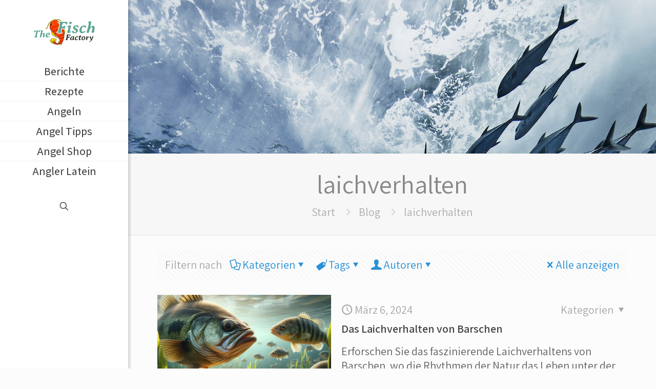

--- FILE ---
content_type: text/html; charset=UTF-8
request_url: https://thefischfactory.com/tag/laichverhalten/
body_size: 39347
content:
<!DOCTYPE html>
<html lang="de" prefix="og: https://ogp.me/ns#" class="no-js " itemscope itemtype="https://schema.org/WebPage" >

<head>

<meta charset="UTF-8" />
<meta name="description" content="Fisch und Angeln - Tipps und Tricks im Video Blog"/>
<link rel="alternate" hreflang="de-DE" href="https://thefischfactory.com/tag/laichverhalten/"/>
<meta name="format-detection" content="telephone=no">
<meta name="viewport" content="width=device-width, initial-scale=1, maximum-scale=1" />
<meta name="theme-color" content="#ffffff" media="(prefers-color-scheme: light)">
<meta name="theme-color" content="#ffffff" media="(prefers-color-scheme: dark)">

<!-- Suchmaschinen-Optimierung durch Rank Math PRO - https://rankmath.com/ -->
<title>laichverhalten - The Fisch Factory</title>
<meta name="robots" content="follow, noindex"/>
<meta property="og:locale" content="de_DE" />
<meta property="og:type" content="article" />
<meta property="og:title" content="laichverhalten - The Fisch Factory" />
<meta property="og:url" content="https://thefischfactory.com/tag/laichverhalten/" />
<meta property="og:site_name" content="The Fisch Factory" />
<meta name="twitter:card" content="summary_large_image" />
<meta name="twitter:title" content="laichverhalten - The Fisch Factory" />
<meta name="twitter:label1" content="Beiträge" />
<meta name="twitter:data1" content="1" />
<script type="application/ld+json" class="rank-math-schema">{"@context":"https://schema.org","@graph":[{"@type":"Person","@id":"https://thefischfactory.com/#person","name":"E-Commerce Revolution","image":{"@type":"ImageObject","@id":"https://thefischfactory.com/#logo","url":"https://thefischfactory.com/wp-content/uploads/2022/04/cropped-thefischfactory-logo-90x90.png","contentUrl":"https://thefischfactory.com/wp-content/uploads/2022/04/cropped-thefischfactory-logo-90x90.png","caption":"E-Commerce Revolution","inLanguage":"de"}},{"@type":"WebSite","@id":"https://thefischfactory.com/#website","url":"https://thefischfactory.com","name":"E-Commerce Revolution","publisher":{"@id":"https://thefischfactory.com/#person"},"inLanguage":"de"},{"@type":"CollectionPage","@id":"https://thefischfactory.com/tag/laichverhalten/#webpage","url":"https://thefischfactory.com/tag/laichverhalten/","name":"laichverhalten - The Fisch Factory","isPartOf":{"@id":"https://thefischfactory.com/#website"},"inLanguage":"de"}]}</script>
<!-- /Rank Math WordPress SEO Plugin -->

<link rel='dns-prefetch' href='//fonts.googleapis.com' />
<link rel="alternate" type="application/rss+xml" title="The Fisch Factory &raquo; Feed" href="https://thefischfactory.com/feed/" />
<link rel="alternate" type="application/rss+xml" title="The Fisch Factory &raquo; Kommentar-Feed" href="https://thefischfactory.com/comments/feed/" />
<link rel="alternate" type="application/rss+xml" title="The Fisch Factory &raquo; laichverhalten Schlagwort-Feed" href="https://thefischfactory.com/tag/laichverhalten/feed/" />
<!-- thefischfactory.com is managing ads with Advanced Ads 2.0.16 – https://wpadvancedads.com/ --><script id="thefi-ready">
			window.advanced_ads_ready=function(e,a){a=a||"complete";var d=function(e){return"interactive"===a?"loading"!==e:"complete"===e};d(document.readyState)?e():document.addEventListener("readystatechange",(function(a){d(a.target.readyState)&&e()}),{once:"interactive"===a})},window.advanced_ads_ready_queue=window.advanced_ads_ready_queue||[];		</script>
		<style id='wp-img-auto-sizes-contain-inline-css' type='text/css'>
img:is([sizes=auto i],[sizes^="auto," i]){contain-intrinsic-size:3000px 1500px}
/*# sourceURL=wp-img-auto-sizes-contain-inline-css */
</style>
<style id='wp-emoji-styles-inline-css' type='text/css'>

	img.wp-smiley, img.emoji {
		display: inline !important;
		border: none !important;
		box-shadow: none !important;
		height: 1em !important;
		width: 1em !important;
		margin: 0 0.07em !important;
		vertical-align: -0.1em !important;
		background: none !important;
		padding: 0 !important;
	}
/*# sourceURL=wp-emoji-styles-inline-css */
</style>
<style id='wp-block-library-inline-css' type='text/css'>
:root{--wp-block-synced-color:#7a00df;--wp-block-synced-color--rgb:122,0,223;--wp-bound-block-color:var(--wp-block-synced-color);--wp-editor-canvas-background:#ddd;--wp-admin-theme-color:#007cba;--wp-admin-theme-color--rgb:0,124,186;--wp-admin-theme-color-darker-10:#006ba1;--wp-admin-theme-color-darker-10--rgb:0,107,160.5;--wp-admin-theme-color-darker-20:#005a87;--wp-admin-theme-color-darker-20--rgb:0,90,135;--wp-admin-border-width-focus:2px}@media (min-resolution:192dpi){:root{--wp-admin-border-width-focus:1.5px}}.wp-element-button{cursor:pointer}:root .has-very-light-gray-background-color{background-color:#eee}:root .has-very-dark-gray-background-color{background-color:#313131}:root .has-very-light-gray-color{color:#eee}:root .has-very-dark-gray-color{color:#313131}:root .has-vivid-green-cyan-to-vivid-cyan-blue-gradient-background{background:linear-gradient(135deg,#00d084,#0693e3)}:root .has-purple-crush-gradient-background{background:linear-gradient(135deg,#34e2e4,#4721fb 50%,#ab1dfe)}:root .has-hazy-dawn-gradient-background{background:linear-gradient(135deg,#faaca8,#dad0ec)}:root .has-subdued-olive-gradient-background{background:linear-gradient(135deg,#fafae1,#67a671)}:root .has-atomic-cream-gradient-background{background:linear-gradient(135deg,#fdd79a,#004a59)}:root .has-nightshade-gradient-background{background:linear-gradient(135deg,#330968,#31cdcf)}:root .has-midnight-gradient-background{background:linear-gradient(135deg,#020381,#2874fc)}:root{--wp--preset--font-size--normal:16px;--wp--preset--font-size--huge:42px}.has-regular-font-size{font-size:1em}.has-larger-font-size{font-size:2.625em}.has-normal-font-size{font-size:var(--wp--preset--font-size--normal)}.has-huge-font-size{font-size:var(--wp--preset--font-size--huge)}.has-text-align-center{text-align:center}.has-text-align-left{text-align:left}.has-text-align-right{text-align:right}.has-fit-text{white-space:nowrap!important}#end-resizable-editor-section{display:none}.aligncenter{clear:both}.items-justified-left{justify-content:flex-start}.items-justified-center{justify-content:center}.items-justified-right{justify-content:flex-end}.items-justified-space-between{justify-content:space-between}.screen-reader-text{border:0;clip-path:inset(50%);height:1px;margin:-1px;overflow:hidden;padding:0;position:absolute;width:1px;word-wrap:normal!important}.screen-reader-text:focus{background-color:#ddd;clip-path:none;color:#444;display:block;font-size:1em;height:auto;left:5px;line-height:normal;padding:15px 23px 14px;text-decoration:none;top:5px;width:auto;z-index:100000}html :where(.has-border-color){border-style:solid}html :where([style*=border-top-color]){border-top-style:solid}html :where([style*=border-right-color]){border-right-style:solid}html :where([style*=border-bottom-color]){border-bottom-style:solid}html :where([style*=border-left-color]){border-left-style:solid}html :where([style*=border-width]){border-style:solid}html :where([style*=border-top-width]){border-top-style:solid}html :where([style*=border-right-width]){border-right-style:solid}html :where([style*=border-bottom-width]){border-bottom-style:solid}html :where([style*=border-left-width]){border-left-style:solid}html :where(img[class*=wp-image-]){height:auto;max-width:100%}:where(figure){margin:0 0 1em}html :where(.is-position-sticky){--wp-admin--admin-bar--position-offset:var(--wp-admin--admin-bar--height,0px)}@media screen and (max-width:600px){html :where(.is-position-sticky){--wp-admin--admin-bar--position-offset:0px}}

/*# sourceURL=wp-block-library-inline-css */
</style><style id='wp-block-heading-inline-css' type='text/css'>
h1:where(.wp-block-heading).has-background,h2:where(.wp-block-heading).has-background,h3:where(.wp-block-heading).has-background,h4:where(.wp-block-heading).has-background,h5:where(.wp-block-heading).has-background,h6:where(.wp-block-heading).has-background{padding:1.25em 2.375em}h1.has-text-align-left[style*=writing-mode]:where([style*=vertical-lr]),h1.has-text-align-right[style*=writing-mode]:where([style*=vertical-rl]),h2.has-text-align-left[style*=writing-mode]:where([style*=vertical-lr]),h2.has-text-align-right[style*=writing-mode]:where([style*=vertical-rl]),h3.has-text-align-left[style*=writing-mode]:where([style*=vertical-lr]),h3.has-text-align-right[style*=writing-mode]:where([style*=vertical-rl]),h4.has-text-align-left[style*=writing-mode]:where([style*=vertical-lr]),h4.has-text-align-right[style*=writing-mode]:where([style*=vertical-rl]),h5.has-text-align-left[style*=writing-mode]:where([style*=vertical-lr]),h5.has-text-align-right[style*=writing-mode]:where([style*=vertical-rl]),h6.has-text-align-left[style*=writing-mode]:where([style*=vertical-lr]),h6.has-text-align-right[style*=writing-mode]:where([style*=vertical-rl]){rotate:180deg}
/*# sourceURL=https://thefischfactory.com/wp-includes/blocks/heading/style.min.css */
</style>
<style id='wp-block-paragraph-inline-css' type='text/css'>
.is-small-text{font-size:.875em}.is-regular-text{font-size:1em}.is-large-text{font-size:2.25em}.is-larger-text{font-size:3em}.has-drop-cap:not(:focus):first-letter{float:left;font-size:8.4em;font-style:normal;font-weight:100;line-height:.68;margin:.05em .1em 0 0;text-transform:uppercase}body.rtl .has-drop-cap:not(:focus):first-letter{float:none;margin-left:.1em}p.has-drop-cap.has-background{overflow:hidden}:root :where(p.has-background){padding:1.25em 2.375em}:where(p.has-text-color:not(.has-link-color)) a{color:inherit}p.has-text-align-left[style*="writing-mode:vertical-lr"],p.has-text-align-right[style*="writing-mode:vertical-rl"]{rotate:180deg}
/*# sourceURL=https://thefischfactory.com/wp-includes/blocks/paragraph/style.min.css */
</style>
<style id='global-styles-inline-css' type='text/css'>
:root{--wp--preset--aspect-ratio--square: 1;--wp--preset--aspect-ratio--4-3: 4/3;--wp--preset--aspect-ratio--3-4: 3/4;--wp--preset--aspect-ratio--3-2: 3/2;--wp--preset--aspect-ratio--2-3: 2/3;--wp--preset--aspect-ratio--16-9: 16/9;--wp--preset--aspect-ratio--9-16: 9/16;--wp--preset--color--black: #000000;--wp--preset--color--cyan-bluish-gray: #abb8c3;--wp--preset--color--white: #ffffff;--wp--preset--color--pale-pink: #f78da7;--wp--preset--color--vivid-red: #cf2e2e;--wp--preset--color--luminous-vivid-orange: #ff6900;--wp--preset--color--luminous-vivid-amber: #fcb900;--wp--preset--color--light-green-cyan: #7bdcb5;--wp--preset--color--vivid-green-cyan: #00d084;--wp--preset--color--pale-cyan-blue: #8ed1fc;--wp--preset--color--vivid-cyan-blue: #0693e3;--wp--preset--color--vivid-purple: #9b51e0;--wp--preset--gradient--vivid-cyan-blue-to-vivid-purple: linear-gradient(135deg,rgb(6,147,227) 0%,rgb(155,81,224) 100%);--wp--preset--gradient--light-green-cyan-to-vivid-green-cyan: linear-gradient(135deg,rgb(122,220,180) 0%,rgb(0,208,130) 100%);--wp--preset--gradient--luminous-vivid-amber-to-luminous-vivid-orange: linear-gradient(135deg,rgb(252,185,0) 0%,rgb(255,105,0) 100%);--wp--preset--gradient--luminous-vivid-orange-to-vivid-red: linear-gradient(135deg,rgb(255,105,0) 0%,rgb(207,46,46) 100%);--wp--preset--gradient--very-light-gray-to-cyan-bluish-gray: linear-gradient(135deg,rgb(238,238,238) 0%,rgb(169,184,195) 100%);--wp--preset--gradient--cool-to-warm-spectrum: linear-gradient(135deg,rgb(74,234,220) 0%,rgb(151,120,209) 20%,rgb(207,42,186) 40%,rgb(238,44,130) 60%,rgb(251,105,98) 80%,rgb(254,248,76) 100%);--wp--preset--gradient--blush-light-purple: linear-gradient(135deg,rgb(255,206,236) 0%,rgb(152,150,240) 100%);--wp--preset--gradient--blush-bordeaux: linear-gradient(135deg,rgb(254,205,165) 0%,rgb(254,45,45) 50%,rgb(107,0,62) 100%);--wp--preset--gradient--luminous-dusk: linear-gradient(135deg,rgb(255,203,112) 0%,rgb(199,81,192) 50%,rgb(65,88,208) 100%);--wp--preset--gradient--pale-ocean: linear-gradient(135deg,rgb(255,245,203) 0%,rgb(182,227,212) 50%,rgb(51,167,181) 100%);--wp--preset--gradient--electric-grass: linear-gradient(135deg,rgb(202,248,128) 0%,rgb(113,206,126) 100%);--wp--preset--gradient--midnight: linear-gradient(135deg,rgb(2,3,129) 0%,rgb(40,116,252) 100%);--wp--preset--font-size--small: 13px;--wp--preset--font-size--medium: 20px;--wp--preset--font-size--large: 36px;--wp--preset--font-size--x-large: 42px;--wp--preset--spacing--20: 0.44rem;--wp--preset--spacing--30: 0.67rem;--wp--preset--spacing--40: 1rem;--wp--preset--spacing--50: 1.5rem;--wp--preset--spacing--60: 2.25rem;--wp--preset--spacing--70: 3.38rem;--wp--preset--spacing--80: 5.06rem;--wp--preset--shadow--natural: 6px 6px 9px rgba(0, 0, 0, 0.2);--wp--preset--shadow--deep: 12px 12px 50px rgba(0, 0, 0, 0.4);--wp--preset--shadow--sharp: 6px 6px 0px rgba(0, 0, 0, 0.2);--wp--preset--shadow--outlined: 6px 6px 0px -3px rgb(255, 255, 255), 6px 6px rgb(0, 0, 0);--wp--preset--shadow--crisp: 6px 6px 0px rgb(0, 0, 0);}:where(.is-layout-flex){gap: 0.5em;}:where(.is-layout-grid){gap: 0.5em;}body .is-layout-flex{display: flex;}.is-layout-flex{flex-wrap: wrap;align-items: center;}.is-layout-flex > :is(*, div){margin: 0;}body .is-layout-grid{display: grid;}.is-layout-grid > :is(*, div){margin: 0;}:where(.wp-block-columns.is-layout-flex){gap: 2em;}:where(.wp-block-columns.is-layout-grid){gap: 2em;}:where(.wp-block-post-template.is-layout-flex){gap: 1.25em;}:where(.wp-block-post-template.is-layout-grid){gap: 1.25em;}.has-black-color{color: var(--wp--preset--color--black) !important;}.has-cyan-bluish-gray-color{color: var(--wp--preset--color--cyan-bluish-gray) !important;}.has-white-color{color: var(--wp--preset--color--white) !important;}.has-pale-pink-color{color: var(--wp--preset--color--pale-pink) !important;}.has-vivid-red-color{color: var(--wp--preset--color--vivid-red) !important;}.has-luminous-vivid-orange-color{color: var(--wp--preset--color--luminous-vivid-orange) !important;}.has-luminous-vivid-amber-color{color: var(--wp--preset--color--luminous-vivid-amber) !important;}.has-light-green-cyan-color{color: var(--wp--preset--color--light-green-cyan) !important;}.has-vivid-green-cyan-color{color: var(--wp--preset--color--vivid-green-cyan) !important;}.has-pale-cyan-blue-color{color: var(--wp--preset--color--pale-cyan-blue) !important;}.has-vivid-cyan-blue-color{color: var(--wp--preset--color--vivid-cyan-blue) !important;}.has-vivid-purple-color{color: var(--wp--preset--color--vivid-purple) !important;}.has-black-background-color{background-color: var(--wp--preset--color--black) !important;}.has-cyan-bluish-gray-background-color{background-color: var(--wp--preset--color--cyan-bluish-gray) !important;}.has-white-background-color{background-color: var(--wp--preset--color--white) !important;}.has-pale-pink-background-color{background-color: var(--wp--preset--color--pale-pink) !important;}.has-vivid-red-background-color{background-color: var(--wp--preset--color--vivid-red) !important;}.has-luminous-vivid-orange-background-color{background-color: var(--wp--preset--color--luminous-vivid-orange) !important;}.has-luminous-vivid-amber-background-color{background-color: var(--wp--preset--color--luminous-vivid-amber) !important;}.has-light-green-cyan-background-color{background-color: var(--wp--preset--color--light-green-cyan) !important;}.has-vivid-green-cyan-background-color{background-color: var(--wp--preset--color--vivid-green-cyan) !important;}.has-pale-cyan-blue-background-color{background-color: var(--wp--preset--color--pale-cyan-blue) !important;}.has-vivid-cyan-blue-background-color{background-color: var(--wp--preset--color--vivid-cyan-blue) !important;}.has-vivid-purple-background-color{background-color: var(--wp--preset--color--vivid-purple) !important;}.has-black-border-color{border-color: var(--wp--preset--color--black) !important;}.has-cyan-bluish-gray-border-color{border-color: var(--wp--preset--color--cyan-bluish-gray) !important;}.has-white-border-color{border-color: var(--wp--preset--color--white) !important;}.has-pale-pink-border-color{border-color: var(--wp--preset--color--pale-pink) !important;}.has-vivid-red-border-color{border-color: var(--wp--preset--color--vivid-red) !important;}.has-luminous-vivid-orange-border-color{border-color: var(--wp--preset--color--luminous-vivid-orange) !important;}.has-luminous-vivid-amber-border-color{border-color: var(--wp--preset--color--luminous-vivid-amber) !important;}.has-light-green-cyan-border-color{border-color: var(--wp--preset--color--light-green-cyan) !important;}.has-vivid-green-cyan-border-color{border-color: var(--wp--preset--color--vivid-green-cyan) !important;}.has-pale-cyan-blue-border-color{border-color: var(--wp--preset--color--pale-cyan-blue) !important;}.has-vivid-cyan-blue-border-color{border-color: var(--wp--preset--color--vivid-cyan-blue) !important;}.has-vivid-purple-border-color{border-color: var(--wp--preset--color--vivid-purple) !important;}.has-vivid-cyan-blue-to-vivid-purple-gradient-background{background: var(--wp--preset--gradient--vivid-cyan-blue-to-vivid-purple) !important;}.has-light-green-cyan-to-vivid-green-cyan-gradient-background{background: var(--wp--preset--gradient--light-green-cyan-to-vivid-green-cyan) !important;}.has-luminous-vivid-amber-to-luminous-vivid-orange-gradient-background{background: var(--wp--preset--gradient--luminous-vivid-amber-to-luminous-vivid-orange) !important;}.has-luminous-vivid-orange-to-vivid-red-gradient-background{background: var(--wp--preset--gradient--luminous-vivid-orange-to-vivid-red) !important;}.has-very-light-gray-to-cyan-bluish-gray-gradient-background{background: var(--wp--preset--gradient--very-light-gray-to-cyan-bluish-gray) !important;}.has-cool-to-warm-spectrum-gradient-background{background: var(--wp--preset--gradient--cool-to-warm-spectrum) !important;}.has-blush-light-purple-gradient-background{background: var(--wp--preset--gradient--blush-light-purple) !important;}.has-blush-bordeaux-gradient-background{background: var(--wp--preset--gradient--blush-bordeaux) !important;}.has-luminous-dusk-gradient-background{background: var(--wp--preset--gradient--luminous-dusk) !important;}.has-pale-ocean-gradient-background{background: var(--wp--preset--gradient--pale-ocean) !important;}.has-electric-grass-gradient-background{background: var(--wp--preset--gradient--electric-grass) !important;}.has-midnight-gradient-background{background: var(--wp--preset--gradient--midnight) !important;}.has-small-font-size{font-size: var(--wp--preset--font-size--small) !important;}.has-medium-font-size{font-size: var(--wp--preset--font-size--medium) !important;}.has-large-font-size{font-size: var(--wp--preset--font-size--large) !important;}.has-x-large-font-size{font-size: var(--wp--preset--font-size--x-large) !important;}
/*# sourceURL=global-styles-inline-css */
</style>

<style id='classic-theme-styles-inline-css' type='text/css'>
/*! This file is auto-generated */
.wp-block-button__link{color:#fff;background-color:#32373c;border-radius:9999px;box-shadow:none;text-decoration:none;padding:calc(.667em + 2px) calc(1.333em + 2px);font-size:1.125em}.wp-block-file__button{background:#32373c;color:#fff;text-decoration:none}
/*# sourceURL=/wp-includes/css/classic-themes.min.css */
</style>
<link rel='stylesheet' id='wpa-css-css' href='https://thefischfactory.com/wp-content/plugins/honeypot/includes/css/wpa.css?ver=2.3.04' type='text/css' media='all' />
<link rel='stylesheet' id='wp-show-posts-css' href='https://thefischfactory.com/wp-content/plugins/wp-show-posts/css/wp-show-posts-min.css?ver=1.1.6' type='text/css' media='all' />
<link rel='stylesheet' id='cmplz-general-css' href='https://thefischfactory.com/wp-content/plugins/complianz-gdpr/assets/css/cookieblocker.min.css?ver=1765908571' type='text/css' media='all' />
<link rel='stylesheet' id='ez-toc-css' href='https://thefischfactory.com/wp-content/plugins/easy-table-of-contents/assets/css/screen.min.css?ver=2.0.80' type='text/css' media='all' />
<style id='ez-toc-inline-css' type='text/css'>
div#ez-toc-container .ez-toc-title {font-size: 120%;}div#ez-toc-container .ez-toc-title {font-weight: 500;}div#ez-toc-container ul li , div#ez-toc-container ul li a {font-size: 95%;}div#ez-toc-container ul li , div#ez-toc-container ul li a {font-weight: 500;}div#ez-toc-container nav ul ul li {font-size: 90%;}.ez-toc-box-title {font-weight: bold; margin-bottom: 10px; text-align: center; text-transform: uppercase; letter-spacing: 1px; color: #666; padding-bottom: 5px;position:absolute;top:-4%;left:5%;background-color: inherit;transition: top 0.3s ease;}.ez-toc-box-title.toc-closed {top:-25%;}
.ez-toc-container-direction {direction: ltr;}.ez-toc-counter ul{counter-reset: item ;}.ez-toc-counter nav ul li a::before {content: counters(item, '.', decimal) '. ';display: inline-block;counter-increment: item;flex-grow: 0;flex-shrink: 0;margin-right: .2em; float: left; }.ez-toc-widget-direction {direction: ltr;}.ez-toc-widget-container ul{counter-reset: item ;}.ez-toc-widget-container nav ul li a::before {content: counters(item, '.', decimal) '. ';display: inline-block;counter-increment: item;flex-grow: 0;flex-shrink: 0;margin-right: .2em; float: left; }
/*# sourceURL=ez-toc-inline-css */
</style>
<link rel='stylesheet' id='mfn-be-css' href='https://thefischfactory.com/wp-content/themes/betheme/css/be.css?ver=28.1.1' type='text/css' media='all' />
<link rel='stylesheet' id='mfn-animations-css' href='https://thefischfactory.com/wp-content/themes/betheme/assets/animations/animations.min.css?ver=28.1.1' type='text/css' media='all' />
<link rel='stylesheet' id='mfn-font-awesome-css' href='https://thefischfactory.com/wp-content/themes/betheme/fonts/fontawesome/fontawesome.css?ver=28.1.1' type='text/css' media='all' />
<link rel='stylesheet' id='mfn-jplayer-css' href='https://thefischfactory.com/wp-content/themes/betheme/assets/jplayer/css/jplayer.blue.monday.min.css?ver=28.1.1' type='text/css' media='all' />
<link rel='stylesheet' id='mfn-responsive-css' href='https://thefischfactory.com/wp-content/themes/betheme/css/responsive.css?ver=28.1.1' type='text/css' media='all' />
<link rel='stylesheet' id='mfn-skin-blue-css' href='https://thefischfactory.com/wp-content/themes/betheme/css/skins/blue/style.css?ver=28.1.1' type='text/css' media='all' />
<link rel='stylesheet' id='mfn-fonts-css' href='https://fonts.googleapis.com/css?family=Assistant%3A1%2C300%2C400%2C400italic%2C500%2C600%2C700%2C700italic&#038;display=swap&#038;ver=6.9' type='text/css' media='all' />
<style id='mfn-dynamic-inline-css' type='text/css'>
body:not(.template-slider) #Header_wrapper{background-image:url(https://thefischfactory.com/wp-content/uploads/2023/02/school-of-fish-by-underwater-volcano.jpg)}
html{background-color:#FCFCFC}#Wrapper,#Content,.mfn-popup .mfn-popup-content,.mfn-off-canvas-sidebar .mfn-off-canvas-content-wrapper,.mfn-cart-holder,.mfn-header-login,#Top_bar .search_wrapper,#Top_bar .top_bar_right .mfn-live-search-box,.column_livesearch .mfn-live-search-wrapper,.column_livesearch .mfn-live-search-box{background-color:#FCFCFC}.layout-boxed.mfn-bebuilder-header.mfn-ui #Wrapper .mfn-only-sample-content{background-color:#FCFCFC}body:not(.template-slider) #Header{min-height:300px}body.header-below:not(.template-slider) #Header{padding-top:300px}#Footer .widgets_wrapper{padding:70px 0}.has-search-overlay.search-overlay-opened #search-overlay{background-color:rgba(0,0,0,0.6)}.elementor-page.elementor-default #Content .the_content .section_wrapper{max-width:100%}.elementor-page.elementor-default #Content .section.the_content{width:100%}.elementor-page.elementor-default #Content .section_wrapper .the_content_wrapper{margin-left:0;margin-right:0;width:100%}body,span.date_label,.timeline_items li h3 span,input[type="date"],input[type="text"],input[type="password"],input[type="tel"],input[type="email"],input[type="url"],textarea,select,.offer_li .title h3,.mfn-menu-item-megamenu{font-family:"Assistant",-apple-system,BlinkMacSystemFont,"Segoe UI",Roboto,Oxygen-Sans,Ubuntu,Cantarell,"Helvetica Neue",sans-serif}.lead,.big{font-family:"Assistant",-apple-system,BlinkMacSystemFont,"Segoe UI",Roboto,Oxygen-Sans,Ubuntu,Cantarell,"Helvetica Neue",sans-serif}#menu > ul > li > a,#overlay-menu ul li a{font-family:"Assistant",-apple-system,BlinkMacSystemFont,"Segoe UI",Roboto,Oxygen-Sans,Ubuntu,Cantarell,"Helvetica Neue",sans-serif}#Subheader .title{font-family:"Assistant",-apple-system,BlinkMacSystemFont,"Segoe UI",Roboto,Oxygen-Sans,Ubuntu,Cantarell,"Helvetica Neue",sans-serif}h1,h2,h3,h4,.text-logo #logo{font-family:"Assistant",-apple-system,BlinkMacSystemFont,"Segoe UI",Roboto,Oxygen-Sans,Ubuntu,Cantarell,"Helvetica Neue",sans-serif}h5,h6{font-family:"Assistant",-apple-system,BlinkMacSystemFont,"Segoe UI",Roboto,Oxygen-Sans,Ubuntu,Cantarell,"Helvetica Neue",sans-serif}blockquote{font-family:"Assistant",-apple-system,BlinkMacSystemFont,"Segoe UI",Roboto,Oxygen-Sans,Ubuntu,Cantarell,"Helvetica Neue",sans-serif}.chart_box .chart .num,.counter .desc_wrapper .number-wrapper,.how_it_works .image .number,.pricing-box .plan-header .price,.quick_fact .number-wrapper,.woocommerce .product div.entry-summary .price{font-family:"Assistant",-apple-system,BlinkMacSystemFont,"Segoe UI",Roboto,Oxygen-Sans,Ubuntu,Cantarell,"Helvetica Neue",sans-serif}body,.mfn-menu-item-megamenu{font-size:22px;line-height:28px;font-weight:400;letter-spacing:0px}.lead,.big{font-size:22px;line-height:30px;font-weight:400;letter-spacing:0px}#menu > ul > li > a,#overlay-menu ul li a{font-size:22px;font-weight:500;letter-spacing:0px}#overlay-menu ul li a{line-height:33px}#Subheader .title{font-size:50px;line-height:60px;font-weight:400;letter-spacing:0px}h1,.text-logo #logo{font-size:50px;line-height:60px;font-weight:500;letter-spacing:0px}h2{font-size:40px;line-height:50px;font-weight:500;letter-spacing:0px}h3,.woocommerce ul.products li.product h3,.woocommerce #customer_login h2{font-size:30px;line-height:40px;font-weight:400;letter-spacing:0px}h4,.woocommerce .woocommerce-order-details__title,.woocommerce .wc-bacs-bank-details-heading,.woocommerce .woocommerce-customer-details h2{font-size:22px;line-height:30px;font-weight:600;letter-spacing:0px}h5{font-size:22px;line-height:30px;font-weight:400;letter-spacing:0px}h6{font-size:22px;line-height:26px;font-weight:700;letter-spacing:0px}#Intro .intro-title{font-size:70px;line-height:70px;font-weight:400;letter-spacing:0px}@media only screen and (min-width:768px) and (max-width:959px){body,.mfn-menu-item-megamenu{font-size:19px;line-height:24px;font-weight:400;letter-spacing:0px}.lead,.big{font-size:19px;line-height:26px;font-weight:400;letter-spacing:0px}#menu > ul > li > a,#overlay-menu ul li a{font-size:19px;font-weight:500;letter-spacing:0px}#overlay-menu ul li a{line-height:28.5px}#Subheader .title{font-size:43px;line-height:51px;font-weight:400;letter-spacing:0px}h1,.text-logo #logo{font-size:43px;line-height:51px;font-weight:500;letter-spacing:0px}h2{font-size:34px;line-height:43px;font-weight:500;letter-spacing:0px}h3,.woocommerce ul.products li.product h3,.woocommerce #customer_login h2{font-size:26px;line-height:34px;font-weight:400;letter-spacing:0px}h4,.woocommerce .woocommerce-order-details__title,.woocommerce .wc-bacs-bank-details-heading,.woocommerce .woocommerce-customer-details h2{font-size:19px;line-height:26px;font-weight:600;letter-spacing:0px}h5{font-size:19px;line-height:26px;font-weight:400;letter-spacing:0px}h6{font-size:19px;line-height:22px;font-weight:700;letter-spacing:0px}#Intro .intro-title{font-size:60px;line-height:60px;font-weight:400;letter-spacing:0px}blockquote{font-size:15px}.chart_box .chart .num{font-size:45px;line-height:45px}.counter .desc_wrapper .number-wrapper{font-size:45px;line-height:45px}.counter .desc_wrapper .title{font-size:14px;line-height:18px}.faq .question .title{font-size:14px}.fancy_heading .title{font-size:38px;line-height:38px}.offer .offer_li .desc_wrapper .title h3{font-size:32px;line-height:32px}.offer_thumb_ul li.offer_thumb_li .desc_wrapper .title h3{font-size:32px;line-height:32px}.pricing-box .plan-header h2{font-size:27px;line-height:27px}.pricing-box .plan-header .price > span{font-size:40px;line-height:40px}.pricing-box .plan-header .price sup.currency{font-size:18px;line-height:18px}.pricing-box .plan-header .price sup.period{font-size:14px;line-height:14px}.quick_fact .number-wrapper{font-size:80px;line-height:80px}.trailer_box .desc h2{font-size:27px;line-height:27px}.widget > h3{font-size:17px;line-height:20px}}@media only screen and (min-width:480px) and (max-width:767px){body,.mfn-menu-item-megamenu{font-size:17px;line-height:21px;font-weight:400;letter-spacing:0px}.lead,.big{font-size:17px;line-height:23px;font-weight:400;letter-spacing:0px}#menu > ul > li > a,#overlay-menu ul li a{font-size:17px;font-weight:500;letter-spacing:0px}#overlay-menu ul li a{line-height:25.5px}#Subheader .title{font-size:38px;line-height:45px;font-weight:400;letter-spacing:0px}h1,.text-logo #logo{font-size:38px;line-height:45px;font-weight:500;letter-spacing:0px}h2{font-size:30px;line-height:38px;font-weight:500;letter-spacing:0px}h3,.woocommerce ul.products li.product h3,.woocommerce #customer_login h2{font-size:23px;line-height:30px;font-weight:400;letter-spacing:0px}h4,.woocommerce .woocommerce-order-details__title,.woocommerce .wc-bacs-bank-details-heading,.woocommerce .woocommerce-customer-details h2{font-size:17px;line-height:23px;font-weight:600;letter-spacing:0px}h5{font-size:17px;line-height:23px;font-weight:400;letter-spacing:0px}h6{font-size:17px;line-height:20px;font-weight:700;letter-spacing:0px}#Intro .intro-title{font-size:53px;line-height:53px;font-weight:400;letter-spacing:0px}blockquote{font-size:14px}.chart_box .chart .num{font-size:40px;line-height:40px}.counter .desc_wrapper .number-wrapper{font-size:40px;line-height:40px}.counter .desc_wrapper .title{font-size:13px;line-height:16px}.faq .question .title{font-size:13px}.fancy_heading .title{font-size:34px;line-height:34px}.offer .offer_li .desc_wrapper .title h3{font-size:28px;line-height:28px}.offer_thumb_ul li.offer_thumb_li .desc_wrapper .title h3{font-size:28px;line-height:28px}.pricing-box .plan-header h2{font-size:24px;line-height:24px}.pricing-box .plan-header .price > span{font-size:34px;line-height:34px}.pricing-box .plan-header .price sup.currency{font-size:16px;line-height:16px}.pricing-box .plan-header .price sup.period{font-size:13px;line-height:13px}.quick_fact .number-wrapper{font-size:70px;line-height:70px}.trailer_box .desc h2{font-size:24px;line-height:24px}.widget > h3{font-size:16px;line-height:19px}}@media only screen and (max-width:479px){body,.mfn-menu-item-megamenu{font-size:13px;line-height:19px;font-weight:400;letter-spacing:0px}.lead,.big{font-size:13px;line-height:19px;font-weight:400;letter-spacing:0px}#menu > ul > li > a,#overlay-menu ul li a{font-size:13px;font-weight:500;letter-spacing:0px}#overlay-menu ul li a{line-height:19.5px}#Subheader .title{font-size:30px;line-height:36px;font-weight:400;letter-spacing:0px}h1,.text-logo #logo{font-size:30px;line-height:36px;font-weight:500;letter-spacing:0px}h2{font-size:24px;line-height:30px;font-weight:500;letter-spacing:0px}h3,.woocommerce ul.products li.product h3,.woocommerce #customer_login h2{font-size:18px;line-height:24px;font-weight:400;letter-spacing:0px}h4,.woocommerce .woocommerce-order-details__title,.woocommerce .wc-bacs-bank-details-heading,.woocommerce .woocommerce-customer-details h2{font-size:13px;line-height:19px;font-weight:600;letter-spacing:0px}h5{font-size:13px;line-height:19px;font-weight:400;letter-spacing:0px}h6{font-size:13px;line-height:19px;font-weight:700;letter-spacing:0px}#Intro .intro-title{font-size:42px;line-height:42px;font-weight:400;letter-spacing:0px}blockquote{font-size:13px}.chart_box .chart .num{font-size:35px;line-height:35px}.counter .desc_wrapper .number-wrapper{font-size:35px;line-height:35px}.counter .desc_wrapper .title{font-size:13px;line-height:26px}.faq .question .title{font-size:13px}.fancy_heading .title{font-size:30px;line-height:30px}.offer .offer_li .desc_wrapper .title h3{font-size:26px;line-height:26px}.offer_thumb_ul li.offer_thumb_li .desc_wrapper .title h3{font-size:26px;line-height:26px}.pricing-box .plan-header h2{font-size:21px;line-height:21px}.pricing-box .plan-header .price > span{font-size:32px;line-height:32px}.pricing-box .plan-header .price sup.currency{font-size:14px;line-height:14px}.pricing-box .plan-header .price sup.period{font-size:13px;line-height:13px}.quick_fact .number-wrapper{font-size:60px;line-height:60px}.trailer_box .desc h2{font-size:21px;line-height:21px}.widget > h3{font-size:15px;line-height:18px}}.with_aside .sidebar.columns{width:23%}.with_aside .sections_group{width:77%}.aside_both .sidebar.columns{width:18%}.aside_both .sidebar.sidebar-1{margin-left:-82%}.aside_both .sections_group{width:64%;margin-left:18%}@media only screen and (min-width:1240px){#Wrapper,.with_aside .content_wrapper{max-width:1024px}body.layout-boxed.mfn-header-scrolled .mfn-header-tmpl.mfn-sticky-layout-width{max-width:1024px;left:0;right:0;margin-left:auto;margin-right:auto}body.layout-boxed:not(.mfn-header-scrolled) .mfn-header-tmpl.mfn-header-layout-width,body.layout-boxed .mfn-header-tmpl.mfn-header-layout-width:not(.mfn-hasSticky){max-width:1024px;left:0;right:0;margin-left:auto;margin-right:auto}body.layout-boxed.mfn-bebuilder-header.mfn-ui .mfn-only-sample-content{max-width:1024px;margin-left:auto;margin-right:auto}.section_wrapper,.container{max-width:1004px}.layout-boxed.header-boxed #Top_bar.is-sticky{max-width:1024px}}@media only screen and (max-width:767px){#Wrapper{max-width:calc(100% - 67px)}.content_wrapper .section_wrapper,.container,.four.columns .widget-area{max-width:550px !important;padding-left:33px;padding-right:33px}}body{--mfn-button-font-family:inherit;--mfn-button-font-size:22px;--mfn-button-font-weight:400;--mfn-button-font-style:inherit;--mfn-button-letter-spacing:0px;--mfn-button-padding:16px 20px 16px 20px;--mfn-button-border-width:2px 2px 2px 2px;--mfn-button-border-radius:3px 3px 3px 3px;--mfn-button-gap:10px;--mfn-button-transition:0.2s;--mfn-button-color:#747474;--mfn-button-color-hover:#FFFFFF;--mfn-button-bg:#dbdddf;--mfn-button-bg-hover:#f7f7f7;--mfn-button-border-color:transparent;--mfn-button-border-color-hover:transparent;--mfn-button-icon-color:#747474;--mfn-button-icon-color-hover:#FFFFFF;--mfn-button-box-shadow:unset;--mfn-button-theme-color:#0089F7;--mfn-button-theme-color-hover:#000000;--mfn-button-theme-bg:#0095eb;--mfn-button-theme-bg-hover:#0089f7;--mfn-button-theme-border-color:transparent;--mfn-button-theme-border-color-hover:transparent;--mfn-button-theme-icon-color:#0089F7;--mfn-button-theme-icon-color-hover:#000000;--mfn-button-theme-box-shadow:unset;--mfn-button-shop-color:#0089F7;--mfn-button-shop-color-hover:#000000;--mfn-button-shop-bg:#0095eb;--mfn-button-shop-bg-hover:#0089f7;--mfn-button-shop-border-color:transparent;--mfn-button-shop-border-color-hover:transparent;--mfn-button-shop-icon-color:#626262;--mfn-button-shop-icon-color-hover:#626262;--mfn-button-shop-box-shadow:unset;--mfn-button-action-color:#ffffff;--mfn-button-action-color-hover:#000000;--mfn-button-action-bg:#dbdddf;--mfn-button-action-bg-hover:#0089f7;--mfn-button-action-border-color:transparent;--mfn-button-action-border-color-hover:transparent;--mfn-button-action-icon-color:#626262;--mfn-button-action-icon-color-hover:#626262;--mfn-button-action-box-shadow:unset}@media only screen and (max-width:959px){body{}}@media only screen and (max-width:768px){body{}}.mfn-cookies{--mfn-gdpr2-container-text-color:#626262;--mfn-gdpr2-container-strong-color:#07070a;--mfn-gdpr2-container-bg:#ffffff;--mfn-gdpr2-container-overlay:rgba(25,37,48,0.6);--mfn-gdpr2-details-box-bg:#fbfbfb;--mfn-gdpr2-details-switch-bg:#00032a;--mfn-gdpr2-details-switch-bg-active:#5acb65;--mfn-gdpr2-tabs-text-color:#07070a;--mfn-gdpr2-tabs-text-color-active:#0089f7;--mfn-gdpr2-tabs-border:rgba(8,8,14,0.1);--mfn-gdpr2-buttons-box-bg:#fbfbfb}#Top_bar #logo,.header-fixed #Top_bar #logo,.header-plain #Top_bar #logo,.header-transparent #Top_bar #logo{height:60px;line-height:60px;padding:15px 0}.logo-overflow #Top_bar:not(.is-sticky) .logo{height:90px}#Top_bar .menu > li > a{padding:15px 0}.menu-highlight:not(.header-creative) #Top_bar .menu > li > a{margin:20px 0}.header-plain:not(.menu-highlight) #Top_bar .menu > li > a span:not(.description){line-height:90px}.header-fixed #Top_bar .menu > li > a{padding:30px 0}@media only screen and (max-width:767px){.mobile-header-mini #Top_bar #logo{height:50px!important;line-height:50px!important;margin:5px 0}}#Top_bar #logo img.svg{width:100px}.image_frame,.wp-caption{border-width:0px}.alert{border-radius:0px}#Top_bar .top_bar_right .top-bar-right-input input{width:200px}.mfn-live-search-box .mfn-live-search-list{max-height:300px}#Side_slide{right:-250px;width:250px}#Side_slide.left{left:-250px}.blog-teaser li .desc-wrapper .desc{background-position-y:-1px}.mfn-free-delivery-info{--mfn-free-delivery-bar:#0089F7;--mfn-free-delivery-bg:rgba(0,0,0,0.1);--mfn-free-delivery-achieved:#0089F7}#back_to_top i{color:#65666C}@media only screen and ( max-width:767px ){}@media only screen and (min-width:1240px){body:not(.header-simple) #Top_bar #menu{display:block!important}.tr-menu #Top_bar #menu{background:none!important}#Top_bar .menu > li > ul.mfn-megamenu > li{float:left}#Top_bar .menu > li > ul.mfn-megamenu > li.mfn-megamenu-cols-1{width:100%}#Top_bar .menu > li > ul.mfn-megamenu > li.mfn-megamenu-cols-2{width:50%}#Top_bar .menu > li > ul.mfn-megamenu > li.mfn-megamenu-cols-3{width:33.33%}#Top_bar .menu > li > ul.mfn-megamenu > li.mfn-megamenu-cols-4{width:25%}#Top_bar .menu > li > ul.mfn-megamenu > li.mfn-megamenu-cols-5{width:20%}#Top_bar .menu > li > ul.mfn-megamenu > li.mfn-megamenu-cols-6{width:16.66%}#Top_bar .menu > li > ul.mfn-megamenu > li > ul{display:block!important;position:inherit;left:auto;top:auto;border-width:0 1px 0 0}#Top_bar .menu > li > ul.mfn-megamenu > li:last-child > ul{border:0}#Top_bar .menu > li > ul.mfn-megamenu > li > ul li{width:auto}#Top_bar .menu > li > ul.mfn-megamenu a.mfn-megamenu-title{text-transform:uppercase;font-weight:400;background:none}#Top_bar .menu > li > ul.mfn-megamenu a .menu-arrow{display:none}.menuo-right #Top_bar .menu > li > ul.mfn-megamenu{left:0;width:98%!important;margin:0 1%;padding:20px 0}.menuo-right #Top_bar .menu > li > ul.mfn-megamenu-bg{box-sizing:border-box}#Top_bar .menu > li > ul.mfn-megamenu-bg{padding:20px 166px 20px 20px;background-repeat:no-repeat;background-position:right bottom}.rtl #Top_bar .menu > li > ul.mfn-megamenu-bg{padding-left:166px;padding-right:20px;background-position:left bottom}#Top_bar .menu > li > ul.mfn-megamenu-bg > li{background:none}#Top_bar .menu > li > ul.mfn-megamenu-bg > li a{border:none}#Top_bar .menu > li > ul.mfn-megamenu-bg > li > ul{background:none!important;-webkit-box-shadow:0 0 0 0;-moz-box-shadow:0 0 0 0;box-shadow:0 0 0 0}.mm-vertical #Top_bar .container{position:relative}.mm-vertical #Top_bar .top_bar_left{position:static}.mm-vertical #Top_bar .menu > li ul{box-shadow:0 0 0 0 transparent!important;background-image:none}.mm-vertical #Top_bar .menu > li > ul.mfn-megamenu{padding:20px 0}.mm-vertical.header-plain #Top_bar .menu > li > ul.mfn-megamenu{width:100%!important;margin:0}.mm-vertical #Top_bar .menu > li > ul.mfn-megamenu > li{display:table-cell;float:none!important;width:10%;padding:0 15px;border-right:1px solid rgba(0,0,0,0.05)}.mm-vertical #Top_bar .menu > li > ul.mfn-megamenu > li:last-child{border-right-width:0}.mm-vertical #Top_bar .menu > li > ul.mfn-megamenu > li.hide-border{border-right-width:0}.mm-vertical #Top_bar .menu > li > ul.mfn-megamenu > li a{border-bottom-width:0;padding:9px 15px;line-height:120%}.mm-vertical #Top_bar .menu > li > ul.mfn-megamenu a.mfn-megamenu-title{font-weight:700}.rtl .mm-vertical #Top_bar .menu > li > ul.mfn-megamenu > li:first-child{border-right-width:0}.rtl .mm-vertical #Top_bar .menu > li > ul.mfn-megamenu > li:last-child{border-right-width:1px}body.header-shop #Top_bar #menu{display:flex!important;background-color:transparent}.header-shop #Top_bar.is-sticky .top_bar_row_second{display:none}.header-plain:not(.menuo-right) #Header .top_bar_left{width:auto!important}.header-stack.header-center #Top_bar #menu{display:inline-block!important}.header-simple #Top_bar #menu{display:none;height:auto;width:300px;bottom:auto;top:100%;right:1px;position:absolute;margin:0}.header-simple #Header a.responsive-menu-toggle{display:block;right:10px}.header-simple #Top_bar #menu > ul{width:100%;float:left}.header-simple #Top_bar #menu ul li{width:100%;padding-bottom:0;border-right:0;position:relative}.header-simple #Top_bar #menu ul li a{padding:0 20px;margin:0;display:block;height:auto;line-height:normal;border:none}.header-simple #Top_bar #menu ul li a:not(.menu-toggle):after{display:none}.header-simple #Top_bar #menu ul li a span{border:none;line-height:44px;display:inline;padding:0}.header-simple #Top_bar #menu ul li.submenu .menu-toggle{display:block;position:absolute;right:0;top:0;width:44px;height:44px;line-height:44px;font-size:30px;font-weight:300;text-align:center;cursor:pointer;color:#444;opacity:0.33;transform:unset}.header-simple #Top_bar #menu ul li.submenu .menu-toggle:after{content:"+";position:static}.header-simple #Top_bar #menu ul li.hover > .menu-toggle:after{content:"-"}.header-simple #Top_bar #menu ul li.hover a{border-bottom:0}.header-simple #Top_bar #menu ul.mfn-megamenu li .menu-toggle{display:none}.header-simple #Top_bar #menu ul li ul{position:relative!important;left:0!important;top:0;padding:0;margin:0!important;width:auto!important;background-image:none}.header-simple #Top_bar #menu ul li ul li{width:100%!important;display:block;padding:0}.header-simple #Top_bar #menu ul li ul li a{padding:0 20px 0 30px}.header-simple #Top_bar #menu ul li ul li a .menu-arrow{display:none}.header-simple #Top_bar #menu ul li ul li a span{padding:0}.header-simple #Top_bar #menu ul li ul li a span:after{display:none!important}.header-simple #Top_bar .menu > li > ul.mfn-megamenu a.mfn-megamenu-title{text-transform:uppercase;font-weight:400}.header-simple #Top_bar .menu > li > ul.mfn-megamenu > li > ul{display:block!important;position:inherit;left:auto;top:auto}.header-simple #Top_bar #menu ul li ul li ul{border-left:0!important;padding:0;top:0}.header-simple #Top_bar #menu ul li ul li ul li a{padding:0 20px 0 40px}.rtl.header-simple #Top_bar #menu{left:1px;right:auto}.rtl.header-simple #Top_bar a.responsive-menu-toggle{left:10px;right:auto}.rtl.header-simple #Top_bar #menu ul li.submenu .menu-toggle{left:0;right:auto}.rtl.header-simple #Top_bar #menu ul li ul{left:auto!important;right:0!important}.rtl.header-simple #Top_bar #menu ul li ul li a{padding:0 30px 0 20px}.rtl.header-simple #Top_bar #menu ul li ul li ul li a{padding:0 40px 0 20px}.menu-highlight #Top_bar .menu > li{margin:0 2px}.menu-highlight:not(.header-creative) #Top_bar .menu > li > a{padding:0;-webkit-border-radius:5px;border-radius:5px}.menu-highlight #Top_bar .menu > li > a:after{display:none}.menu-highlight #Top_bar .menu > li > a span:not(.description){line-height:50px}.menu-highlight #Top_bar .menu > li > a span.description{display:none}.menu-highlight.header-stack #Top_bar .menu > li > a{margin:10px 0!important}.menu-highlight.header-stack #Top_bar .menu > li > a span:not(.description){line-height:40px}.menu-highlight.header-simple #Top_bar #menu ul li,.menu-highlight.header-creative #Top_bar #menu ul li{margin:0}.menu-highlight.header-simple #Top_bar #menu ul li > a,.menu-highlight.header-creative #Top_bar #menu ul li > a{-webkit-border-radius:0;border-radius:0}.menu-highlight:not(.header-fixed):not(.header-simple) #Top_bar.is-sticky .menu > li > a{margin:10px 0!important;padding:5px 0!important}.menu-highlight:not(.header-fixed):not(.header-simple) #Top_bar.is-sticky .menu > li > a span{line-height:30px!important}.header-modern.menu-highlight.menuo-right .menu_wrapper{margin-right:20px}.menu-line-below #Top_bar .menu > li > a:not(.menu-toggle):after{top:auto;bottom:-4px}.menu-line-below #Top_bar.is-sticky .menu > li > a:not(.menu-toggle):after{top:auto;bottom:-4px}.menu-line-below-80 #Top_bar:not(.is-sticky) .menu > li > a:not(.menu-toggle):after{height:4px;left:10%;top:50%;margin-top:20px;width:80%}.menu-line-below-80-1 #Top_bar:not(.is-sticky) .menu > li > a:not(.menu-toggle):after{height:1px;left:10%;top:50%;margin-top:20px;width:80%}.menu-link-color #Top_bar .menu > li > a:not(.menu-toggle):after{display:none!important}.menu-arrow-top #Top_bar .menu > li > a:after{background:none repeat scroll 0 0 rgba(0,0,0,0)!important;border-color:#ccc transparent transparent;border-style:solid;border-width:7px 7px 0;display:block;height:0;left:50%;margin-left:-7px;top:0!important;width:0}.menu-arrow-top #Top_bar.is-sticky .menu > li > a:after{top:0!important}.menu-arrow-bottom #Top_bar .menu > li > a:after{background:none!important;border-color:transparent transparent #ccc;border-style:solid;border-width:0 7px 7px;display:block;height:0;left:50%;margin-left:-7px;top:auto;bottom:0;width:0}.menu-arrow-bottom #Top_bar.is-sticky .menu > li > a:after{top:auto;bottom:0}.menuo-no-borders #Top_bar .menu > li > a span{border-width:0!important}.menuo-no-borders #Header_creative #Top_bar .menu > li > a span{border-bottom-width:0}.menuo-no-borders.header-plain #Top_bar a#header_cart,.menuo-no-borders.header-plain #Top_bar a#search_button,.menuo-no-borders.header-plain #Top_bar .wpml-languages,.menuo-no-borders.header-plain #Top_bar a.action_button{border-width:0}.menuo-right #Top_bar .menu_wrapper{float:right}.menuo-right.header-stack:not(.header-center) #Top_bar .menu_wrapper{margin-right:150px}body.header-creative{padding-left:50px}body.header-creative.header-open{padding-left:250px}body.error404,body.under-construction,body.elementor-maintenance-mode,body.template-blank,body.under-construction.header-rtl.header-creative.header-open{padding-left:0!important;padding-right:0!important}.header-creative.footer-fixed #Footer,.header-creative.footer-sliding #Footer,.header-creative.footer-stick #Footer.is-sticky{box-sizing:border-box;padding-left:50px}.header-open.footer-fixed #Footer,.header-open.footer-sliding #Footer,.header-creative.footer-stick #Footer.is-sticky{padding-left:250px}.header-rtl.header-creative.footer-fixed #Footer,.header-rtl.header-creative.footer-sliding #Footer,.header-rtl.header-creative.footer-stick #Footer.is-sticky{padding-left:0;padding-right:50px}.header-rtl.header-open.footer-fixed #Footer,.header-rtl.header-open.footer-sliding #Footer,.header-rtl.header-creative.footer-stick #Footer.is-sticky{padding-right:250px}#Header_creative{background-color:#fff;position:fixed;width:250px;height:100%;left:-200px;top:0;z-index:9002;-webkit-box-shadow:2px 0 4px 2px rgba(0,0,0,.15);box-shadow:2px 0 4px 2px rgba(0,0,0,.15)}#Header_creative .container{width:100%}#Header_creative .creative-wrapper{opacity:0;margin-right:50px}#Header_creative a.creative-menu-toggle{display:block;width:34px;height:34px;line-height:34px;font-size:22px;text-align:center;position:absolute;top:10px;right:8px;border-radius:3px}.admin-bar #Header_creative a.creative-menu-toggle{top:42px}#Header_creative #Top_bar{position:static;width:100%}#Header_creative #Top_bar .top_bar_left{width:100%!important;float:none}#Header_creative #Top_bar .logo{float:none;text-align:center;margin:15px 0}#Header_creative #Top_bar #menu{background-color:transparent}#Header_creative #Top_bar .menu_wrapper{float:none;margin:0 0 30px}#Header_creative #Top_bar .menu > li{width:100%;float:none;position:relative}#Header_creative #Top_bar .menu > li > a{padding:0;text-align:center}#Header_creative #Top_bar .menu > li > a:after{display:none}#Header_creative #Top_bar .menu > li > a span{border-right:0;border-bottom-width:1px;line-height:38px}#Header_creative #Top_bar .menu li ul{left:100%;right:auto;top:0;box-shadow:2px 2px 2px 0 rgba(0,0,0,0.03);-webkit-box-shadow:2px 2px 2px 0 rgba(0,0,0,0.03)}#Header_creative #Top_bar .menu > li > ul.mfn-megamenu{margin:0;width:700px!important}#Header_creative #Top_bar .menu > li > ul.mfn-megamenu > li > ul{left:0}#Header_creative #Top_bar .menu li ul li a{padding-top:9px;padding-bottom:8px}#Header_creative #Top_bar .menu li ul li ul{top:0}#Header_creative #Top_bar .menu > li > a span.description{display:block;font-size:13px;line-height:28px!important;clear:both}.menuo-arrows #Top_bar .menu > li.submenu > a > span:after{content:unset!important}#Header_creative #Top_bar .top_bar_right{width:100%!important;float:left;height:auto;margin-bottom:35px;text-align:center;padding:0 20px;top:0;-webkit-box-sizing:border-box;-moz-box-sizing:border-box;box-sizing:border-box}#Header_creative #Top_bar .top_bar_right:before{content:none}#Header_creative #Top_bar .top_bar_right .top_bar_right_wrapper{flex-wrap:wrap;justify-content:center}#Header_creative #Top_bar .top_bar_right .top-bar-right-icon,#Header_creative #Top_bar .top_bar_right .wpml-languages,#Header_creative #Top_bar .top_bar_right .top-bar-right-button,#Header_creative #Top_bar .top_bar_right .top-bar-right-input{min-height:30px;margin:5px}#Header_creative #Top_bar .search_wrapper{left:100%;top:auto}#Header_creative #Top_bar .banner_wrapper{display:block;text-align:center}#Header_creative #Top_bar .banner_wrapper img{max-width:100%;height:auto;display:inline-block}#Header_creative #Action_bar{display:none;position:absolute;bottom:0;top:auto;clear:both;padding:0 20px;box-sizing:border-box}#Header_creative #Action_bar .contact_details{width:100%;text-align:center;margin-bottom:20px}#Header_creative #Action_bar .contact_details li{padding:0}#Header_creative #Action_bar .social{float:none;text-align:center;padding:5px 0 15px}#Header_creative #Action_bar .social li{margin-bottom:2px}#Header_creative #Action_bar .social-menu{float:none;text-align:center}#Header_creative #Action_bar .social-menu li{border-color:rgba(0,0,0,.1)}#Header_creative .social li a{color:rgba(0,0,0,.5)}#Header_creative .social li a:hover{color:#000}#Header_creative .creative-social{position:absolute;bottom:10px;right:0;width:50px}#Header_creative .creative-social li{display:block;float:none;width:100%;text-align:center;margin-bottom:5px}.header-creative .fixed-nav.fixed-nav-prev{margin-left:50px}.header-creative.header-open .fixed-nav.fixed-nav-prev{margin-left:250px}.menuo-last #Header_creative #Top_bar .menu li.last ul{top:auto;bottom:0}.header-open #Header_creative{left:0}.header-open #Header_creative .creative-wrapper{opacity:1;margin:0!important}.header-open #Header_creative .creative-menu-toggle,.header-open #Header_creative .creative-social{display:none}.header-open #Header_creative #Action_bar{display:block}body.header-rtl.header-creative{padding-left:0;padding-right:50px}.header-rtl #Header_creative{left:auto;right:-200px}.header-rtl #Header_creative .creative-wrapper{margin-left:50px;margin-right:0}.header-rtl #Header_creative a.creative-menu-toggle{left:8px;right:auto}.header-rtl #Header_creative .creative-social{left:0;right:auto}.header-rtl #Footer #back_to_top.sticky{right:125px}.header-rtl #popup_contact{right:70px}.header-rtl #Header_creative #Top_bar .menu li ul{left:auto;right:100%}.header-rtl #Header_creative #Top_bar .search_wrapper{left:auto;right:100%}.header-rtl .fixed-nav.fixed-nav-prev{margin-left:0!important}.header-rtl .fixed-nav.fixed-nav-next{margin-right:50px}body.header-rtl.header-creative.header-open{padding-left:0;padding-right:250px!important}.header-rtl.header-open #Header_creative{left:auto;right:0}.header-rtl.header-open #Footer #back_to_top.sticky{right:325px}.header-rtl.header-open #popup_contact{right:270px}.header-rtl.header-open .fixed-nav.fixed-nav-next{margin-right:250px}#Header_creative.active{left:-1px}.header-rtl #Header_creative.active{left:auto;right:-1px}#Header_creative.active .creative-wrapper{opacity:1;margin:0}.header-creative .vc_row[data-vc-full-width]{padding-left:50px}.header-creative.header-open .vc_row[data-vc-full-width]{padding-left:250px}.header-open .vc_parallax .vc_parallax-inner{left:auto;width:calc(100% - 250px)}.header-open.header-rtl .vc_parallax .vc_parallax-inner{left:0;right:auto}#Header_creative.scroll{height:100%;overflow-y:auto}#Header_creative.scroll:not(.dropdown) .menu li ul{display:none!important}#Header_creative.scroll #Action_bar{position:static}#Header_creative.dropdown{outline:none}#Header_creative.dropdown #Top_bar .menu_wrapper{float:left;width:100%}#Header_creative.dropdown #Top_bar #menu ul li{position:relative;float:left}#Header_creative.dropdown #Top_bar #menu ul li a:not(.menu-toggle):after{display:none}#Header_creative.dropdown #Top_bar #menu ul li a span{line-height:38px;padding:0}#Header_creative.dropdown #Top_bar #menu ul li.submenu .menu-toggle{display:block;position:absolute;right:0;top:0;width:38px;height:38px;line-height:38px;font-size:26px;font-weight:300;text-align:center;cursor:pointer;color:#444;opacity:0.33;z-index:203}#Header_creative.dropdown #Top_bar #menu ul li.submenu .menu-toggle:after{content:"+";position:static}#Header_creative.dropdown #Top_bar #menu ul li.hover > .menu-toggle:after{content:"-"}#Header_creative.dropdown #Top_bar #menu ul.sub-menu li:not(:last-of-type) a{border-bottom:0}#Header_creative.dropdown #Top_bar #menu ul.mfn-megamenu li .menu-toggle{display:none}#Header_creative.dropdown #Top_bar #menu ul li ul{position:relative!important;left:0!important;top:0;padding:0;margin-left:0!important;width:auto!important;background-image:none}#Header_creative.dropdown #Top_bar #menu ul li ul li{width:100%!important}#Header_creative.dropdown #Top_bar #menu ul li ul li a{padding:0 10px;text-align:center}#Header_creative.dropdown #Top_bar #menu ul li ul li a .menu-arrow{display:none}#Header_creative.dropdown #Top_bar #menu ul li ul li a span{padding:0}#Header_creative.dropdown #Top_bar #menu ul li ul li a span:after{display:none!important}#Header_creative.dropdown #Top_bar .menu > li > ul.mfn-megamenu a.mfn-megamenu-title{text-transform:uppercase;font-weight:400}#Header_creative.dropdown #Top_bar .menu > li > ul.mfn-megamenu > li > ul{display:block!important;position:inherit;left:auto;top:auto}#Header_creative.dropdown #Top_bar #menu ul li ul li ul{border-left:0!important;padding:0;top:0}#Header_creative{transition:left .5s ease-in-out,right .5s ease-in-out}#Header_creative .creative-wrapper{transition:opacity .5s ease-in-out,margin 0s ease-in-out .5s}#Header_creative.active .creative-wrapper{transition:opacity .5s ease-in-out,margin 0s ease-in-out}}@media only screen and (min-width:1240px){#Top_bar.is-sticky{position:fixed!important;width:100%;left:0;top:-60px;height:60px;z-index:701;background:#fff;opacity:.97;-webkit-box-shadow:0 2px 5px 0 rgba(0,0,0,0.1);-moz-box-shadow:0 2px 5px 0 rgba(0,0,0,0.1);box-shadow:0 2px 5px 0 rgba(0,0,0,0.1)}.layout-boxed.header-boxed #Top_bar.is-sticky{left:50%;-webkit-transform:translateX(-50%);transform:translateX(-50%)}#Top_bar.is-sticky .top_bar_left,#Top_bar.is-sticky .top_bar_right,#Top_bar.is-sticky .top_bar_right:before{background:none;box-shadow:unset}#Top_bar.is-sticky .logo{width:auto;margin:0 30px 0 20px;padding:0}#Top_bar.is-sticky #logo,#Top_bar.is-sticky .custom-logo-link{padding:5px 0!important;height:50px!important;line-height:50px!important}.logo-no-sticky-padding #Top_bar.is-sticky #logo{height:60px!important;line-height:60px!important}#Top_bar.is-sticky #logo img.logo-main{display:none}#Top_bar.is-sticky #logo img.logo-sticky{display:inline;max-height:35px}.logo-sticky-width-auto #Top_bar.is-sticky #logo img.logo-sticky{width:auto}#Top_bar.is-sticky .menu_wrapper{clear:none}#Top_bar.is-sticky .menu_wrapper .menu > li > a{padding:15px 0}#Top_bar.is-sticky .menu > li > a,#Top_bar.is-sticky .menu > li > a span{line-height:30px}#Top_bar.is-sticky .menu > li > a:after{top:auto;bottom:-4px}#Top_bar.is-sticky .menu > li > a span.description{display:none}#Top_bar.is-sticky .secondary_menu_wrapper,#Top_bar.is-sticky .banner_wrapper{display:none}.header-overlay #Top_bar.is-sticky{display:none}.sticky-dark #Top_bar.is-sticky,.sticky-dark #Top_bar.is-sticky #menu{background:rgba(0,0,0,.8)}.sticky-dark #Top_bar.is-sticky .menu > li:not(.current-menu-item) > a{color:#fff}.sticky-dark #Top_bar.is-sticky .top_bar_right .top-bar-right-icon{color:rgba(255,255,255,.9)}.sticky-dark #Top_bar.is-sticky .top_bar_right .top-bar-right-icon svg .path{stroke:rgba(255,255,255,.9)}.sticky-dark #Top_bar.is-sticky .wpml-languages a.active,.sticky-dark #Top_bar.is-sticky .wpml-languages ul.wpml-lang-dropdown{background:rgba(0,0,0,0.1);border-color:rgba(0,0,0,0.1)}.sticky-white #Top_bar.is-sticky,.sticky-white #Top_bar.is-sticky #menu{background:rgba(255,255,255,.8)}.sticky-white #Top_bar.is-sticky .menu > li:not(.current-menu-item) > a{color:#222}.sticky-white #Top_bar.is-sticky .top_bar_right .top-bar-right-icon{color:rgba(0,0,0,.8)}.sticky-white #Top_bar.is-sticky .top_bar_right .top-bar-right-icon svg .path{stroke:rgba(0,0,0,.8)}.sticky-white #Top_bar.is-sticky .wpml-languages a.active,.sticky-white #Top_bar.is-sticky .wpml-languages ul.wpml-lang-dropdown{background:rgba(255,255,255,0.1);border-color:rgba(0,0,0,0.1)}}@media only screen and (min-width:768px) and (max-width:1240px){.header_placeholder{height:0!important}}@media only screen and (max-width:1239px){#Top_bar #menu{display:none;height:auto;width:300px;bottom:auto;top:100%;right:1px;position:absolute;margin:0}#Top_bar a.responsive-menu-toggle{display:block}#Top_bar #menu > ul{width:100%;float:left}#Top_bar #menu ul li{width:100%;padding-bottom:0;border-right:0;position:relative}#Top_bar #menu ul li a{padding:0 25px;margin:0;display:block;height:auto;line-height:normal;border:none}#Top_bar #menu ul li a:not(.menu-toggle):after{display:none}#Top_bar #menu ul li a span{border:none;line-height:44px;display:inline;padding:0}#Top_bar #menu ul li a span.description{margin:0 0 0 5px}#Top_bar #menu ul li.submenu .menu-toggle{display:block;position:absolute;right:15px;top:0;width:44px;height:44px;line-height:44px;font-size:30px;font-weight:300;text-align:center;cursor:pointer;color:#444;opacity:0.33;transform:unset}#Top_bar #menu ul li.submenu .menu-toggle:after{content:"+";position:static}#Top_bar #menu ul li.hover > .menu-toggle:after{content:"-"}#Top_bar #menu ul li.hover a{border-bottom:0}#Top_bar #menu ul li a span:after{display:none!important}#Top_bar #menu ul.mfn-megamenu li .menu-toggle{display:none}.menuo-arrows.keyboard-support #Top_bar .menu > li.submenu > a:not(.menu-toggle):after,.menuo-arrows:not(.keyboard-support) #Top_bar .menu > li.submenu > a:not(.menu-toggle)::after{display:none !important}#Top_bar #menu ul li ul{position:relative!important;left:0!important;top:0;padding:0;margin-left:0!important;width:auto!important;background-image:none!important;box-shadow:0 0 0 0 transparent!important;-webkit-box-shadow:0 0 0 0 transparent!important}#Top_bar #menu ul li ul li{width:100%!important}#Top_bar #menu ul li ul li a{padding:0 20px 0 35px}#Top_bar #menu ul li ul li a .menu-arrow{display:none}#Top_bar #menu ul li ul li a span{padding:0}#Top_bar #menu ul li ul li a span:after{display:none!important}#Top_bar .menu > li > ul.mfn-megamenu a.mfn-megamenu-title{text-transform:uppercase;font-weight:400}#Top_bar .menu > li > ul.mfn-megamenu > li > ul{display:block!important;position:inherit;left:auto;top:auto}#Top_bar #menu ul li ul li ul{border-left:0!important;padding:0;top:0}#Top_bar #menu ul li ul li ul li a{padding:0 20px 0 45px}#Header #menu > ul > li.current-menu-item > a,#Header #menu > ul > li.current_page_item > a,#Header #menu > ul > li.current-menu-parent > a,#Header #menu > ul > li.current-page-parent > a,#Header #menu > ul > li.current-menu-ancestor > a,#Header #menu > ul > li.current_page_ancestor > a{background:rgba(0,0,0,.02)}.rtl #Top_bar #menu{left:1px;right:auto}.rtl #Top_bar a.responsive-menu-toggle{left:20px;right:auto}.rtl #Top_bar #menu ul li.submenu .menu-toggle{left:15px;right:auto;border-left:none;border-right:1px solid #eee;transform:unset}.rtl #Top_bar #menu ul li ul{left:auto!important;right:0!important}.rtl #Top_bar #menu ul li ul li a{padding:0 30px 0 20px}.rtl #Top_bar #menu ul li ul li ul li a{padding:0 40px 0 20px}.header-stack .menu_wrapper a.responsive-menu-toggle{position:static!important;margin:11px 0!important}.header-stack .menu_wrapper #menu{left:0;right:auto}.rtl.header-stack #Top_bar #menu{left:auto;right:0}.admin-bar #Header_creative{top:32px}.header-creative.layout-boxed{padding-top:85px}.header-creative.layout-full-width #Wrapper{padding-top:60px}#Header_creative{position:fixed;width:100%;left:0!important;top:0;z-index:1001}#Header_creative .creative-wrapper{display:block!important;opacity:1!important}#Header_creative .creative-menu-toggle,#Header_creative .creative-social{display:none!important;opacity:1!important}#Header_creative #Top_bar{position:static;width:100%}#Header_creative #Top_bar .one{display:flex}#Header_creative #Top_bar #logo,#Header_creative #Top_bar .custom-logo-link{height:50px;line-height:50px;padding:5px 0}#Header_creative #Top_bar #logo img.logo-sticky{max-height:40px!important}#Header_creative #logo img.logo-main{display:none}#Header_creative #logo img.logo-sticky{display:inline-block}.logo-no-sticky-padding #Header_creative #Top_bar #logo{height:60px;line-height:60px;padding:0}.logo-no-sticky-padding #Header_creative #Top_bar #logo img.logo-sticky{max-height:60px!important}#Header_creative #Action_bar{display:none}#Header_creative #Top_bar .top_bar_right:before{content:none}#Header_creative.scroll{overflow:visible!important}}
form input.display-none{display:none!important}
/*# sourceURL=mfn-dynamic-inline-css */
</style>
<script type="text/javascript" async src="https://thefischfactory.com/wp-content/plugins/burst-statistics/assets/js/timeme/timeme.min.js?ver=1767895770" id="burst-timeme-js"></script>
<script type="text/javascript" async src="https://thefischfactory.com/wp-content/uploads/burst/js/burst.min.js?ver=1768595165" id="burst-js"></script>
<script type="text/javascript" src="https://thefischfactory.com/wp-includes/js/jquery/jquery.min.js?ver=3.7.1" id="jquery-core-js"></script>
<script type="text/javascript" src="https://thefischfactory.com/wp-includes/js/jquery/jquery-migrate.min.js?ver=3.4.1" id="jquery-migrate-js"></script>
<script type="text/javascript" id="image-watermark-no-right-click-js-before">
/* <![CDATA[ */
var iwArgsNoRightClick = {"rightclick":"N","draganddrop":"N","devtools":"Y","enableToast":"Y","toastMessage":"This content is protected"};

//# sourceURL=image-watermark-no-right-click-js-before
/* ]]> */
</script>
<script type="text/javascript" src="https://thefischfactory.com/wp-content/plugins/image-watermark/js/no-right-click.js?ver=2.0.3" id="image-watermark-no-right-click-js"></script>
<link rel="https://api.w.org/" href="https://thefischfactory.com/wp-json/" /><link rel="alternate" title="JSON" type="application/json" href="https://thefischfactory.com/wp-json/wp/v2/tags/4036" /><link rel="EditURI" type="application/rsd+xml" title="RSD" href="https://thefischfactory.com/xmlrpc.php?rsd" />
<meta name="generator" content="WordPress 6.9" />
<script type="text/javascript" id="google_gtagjs" src="https://www.googletagmanager.com/gtag/js?id=G-RW3W21SBTB" async="async"></script>
<script type="text/javascript" id="google_gtagjs-inline">
/* <![CDATA[ */
window.dataLayer = window.dataLayer || [];function gtag(){dataLayer.push(arguments);}gtag('js', new Date());gtag('config', 'G-RW3W21SBTB', {} );
/* ]]> */
</script>
<style id="uagb-style-conditional-extension">@media (min-width: 1025px){body .uag-hide-desktop.uagb-google-map__wrap,body .uag-hide-desktop{display:none !important}}@media (min-width: 768px) and (max-width: 1024px){body .uag-hide-tab.uagb-google-map__wrap,body .uag-hide-tab{display:none !important}}@media (max-width: 767px){body .uag-hide-mob.uagb-google-map__wrap,body .uag-hide-mob{display:none !important}}</style><style id="uagb-style-frontend-4036">.uag-blocks-common-selector{z-index:var(--z-index-desktop) !important}@media (max-width: 976px){.uag-blocks-common-selector{z-index:var(--z-index-tablet) !important}}@media (max-width: 767px){.uag-blocks-common-selector{z-index:var(--z-index-mobile) !important}}
</style><link rel="icon" href="https://thefischfactory.com/wp-content/uploads/2022/04/cropped-icon-thefischfactory-50x50.png" sizes="32x32" />
<link rel="icon" href="https://thefischfactory.com/wp-content/uploads/2022/04/cropped-icon-thefischfactory.png" sizes="192x192" />
<link rel="apple-touch-icon" href="https://thefischfactory.com/wp-content/uploads/2022/04/cropped-icon-thefischfactory.png" />
<meta name="msapplication-TileImage" content="https://thefischfactory.com/wp-content/uploads/2022/04/cropped-icon-thefischfactory.png" />

</head>

<body class="archive tag tag-laichverhalten tag-4036 wp-custom-logo wp-embed-responsive wp-theme-betheme woocommerce-block-theme-has-button-styles  color-blue content-brightness-light input-brightness-light style-default button-animation-fade layout-full-width if-modern-overlay header-creative header-open header-fw header-boxed sticky-header sticky-tb-color ab-hide menu-link-color menuo-right subheader-both-center responsive-overflow-x-mobile mobile-tb-center mobile-side-slide mobile-mini-mr-ll mobile-icon-user-ss mobile-icon-wishlist-ss mobile-icon-search-ss mobile-icon-wpml-ss mobile-icon-action-ss be-page-2628 be-reg-2811 aa-prefix-thefi-" data-burst_id="4036" data-burst_type="tag">

	
		
		<!-- mfn_hook_top --><!-- mfn_hook_top -->
		
		
<div id="Header_creative" class="">
	<a href="#" class="creative-menu-toggle"><i class="icon-menu-fine" aria-label="menu toggle icon"></i></a>

	<div class="creative-social"><ul class="social"></ul></div>
	<div class="creative-wrapper">

		<!-- .header_placeholder 4sticky  -->
		<div class="header_placeholder"></div>

		<div id="Top_bar">
			<div class="one clearfix">

				<div class="top_bar_left">

					<!-- Logo -->
					<div class="logo"><a href="https://thefischfactory.com/" class="custom-logo-link" rel="home"><img width="240" height="119" src="https://thefischfactory.com/wp-content/uploads/2022/04/cropped-thefischfactory-logo.png" class="custom-logo" alt="The Fisch Factory" decoding="async" srcset="https://thefischfactory.com/wp-content/uploads/2022/04/cropped-thefischfactory-logo.png 240w, https://thefischfactory.com/wp-content/uploads/2022/04/cropped-thefischfactory-logo-50x25.png 50w, https://thefischfactory.com/wp-content/uploads/2022/04/cropped-thefischfactory-logo-150x75.png 150w" sizes="(max-width:767px) 240px, 240px" /></a></div>
					<div class="menu_wrapper">
						<nav id="menu" role="navigation" aria-expanded="false" aria-label="Main menu"><ul id="menu-menu-1" class="menu menu-main"><li id="menu-item-222" class="menu-item menu-item-type-taxonomy menu-item-object-category"><a href="https://thefischfactory.com/berichte/"><span>Berichte</span></a></li>
<li id="menu-item-223" class="menu-item menu-item-type-taxonomy menu-item-object-category"><a href="https://thefischfactory.com/rezepte/"><span>Rezepte</span></a></li>
<li id="menu-item-224" class="menu-item menu-item-type-taxonomy menu-item-object-category"><a href="https://thefischfactory.com/angeln/"><span>Angeln</span></a></li>
<li id="menu-item-2778" class="menu-item menu-item-type-taxonomy menu-item-object-category"><a href="https://thefischfactory.com/angel-tipps/"><span>Angel Tipps</span></a></li>
<li id="menu-item-4291" class="menu-item menu-item-type-taxonomy menu-item-object-category"><a href="https://thefischfactory.com/shop/"><span>Angel Shop</span></a></li>
<li id="menu-item-5645" class="menu-item menu-item-type-taxonomy menu-item-object-category"><a href="https://thefischfactory.com/angler-latein/"><span>Angler Latein</span></a></li>
</ul></nav><a class="responsive-menu-toggle " href="#" aria-label="mobile menu"><i class="icon-menu-fine"></i></a>					</div>

					<div class="search_wrapper">

						<!-- #searchform -->
						<form method="get" id="searchform" action="https://thefischfactory.com/">

							
							<i class="icon_search icon-search-fine" aria-hidden="true"></i>
							<a href="#" class="icon_close"><i class="icon-cancel-fine" aria-label="search form close icon"></i></a>

							<input type="text" class="field" name="s" id="s" autocomplete="off" placeholder="Geben Sie Ihren Suchbegriff ein" />
							
							<input type="submit" class="submit" value="" style="display:none;" />

						</form>

						
					</div>

				</div>

				<div class="top_bar_right "><div class="top_bar_right_wrapper"><a id="search_button" class="top-bar-right-icon top-bar-right-icon-search search_button" href="#"><svg width="26" viewBox="0 0 26 26" aria-label="search icon"><defs><style>.path{fill:none;stroke:#000;stroke-miterlimit:10;stroke-width:1.5px;}</style></defs><circle class="path" cx="11.35" cy="11.35" r="6"/><line class="path" x1="15.59" y1="15.59" x2="20.65" y2="20.65"/></svg></a></div></div>
				
			</div>
		</div>

		<div id="Action_bar" class="creative">
			<ul class="social"></ul>		</div>

	</div>

</div>

		<div id="Wrapper">

	<div id="Header_wrapper" class="bg-parallax" data-enllax-ratio="0.3">

	<header id="Header"></header>
	<div id="Subheader"><div class="container"><div class="column one"><h1 class="title">laichverhalten</h1><ul class="breadcrumbs no-link"><li><a href="https://thefischfactory.com">Start</a> <span class="mfn-breadcrumbs-separator"><i class="icon-right-open"></i></span></li><li><a href="https://thefischfactory.com/blog/">Blog</a> <span class="mfn-breadcrumbs-separator"><i class="icon-right-open"></i></span></li><li><a href="https://thefischfactory.com/tag/laichverhalten/">laichverhalten</a></li></ul></div></div></div>
</div>

		<!-- mfn_hook_content_before --><!-- mfn_hook_content_before -->
	

<div id="Content">
	<div class="content_wrapper clearfix">

		<main class="sections_group">

			<section class="extra_content">
							</section>

			
				<section class="section section-filters">
					<div class="section_wrapper clearfix">

						
						<!-- #Filters -->
						<div id="Filters" class="column one ">
							<div class="mcb-column-inner">

								<ul class="filters_buttons">
									<li class="label">Filtern nach</li>
									<li class="categories"><a class="open" href="#"><i class="icon-docs" aria-hidden="true"></i>Kategorien<i class="icon-down-dir" aria-hidden="true"></i></a></li>
									<li class="tags"><a class="open" href="#"><i class="icon-tag" aria-hidden="true"></i>Tags<i class="icon-down-dir" aria-hidden="true"></i></a></li>
									<li class="authors"><a class="open" href="#"><i class="icon-user" aria-hidden="true"></i>Autoren<i class="icon-down-dir" aria-hidden="true"></i></a></li>
									<li class="reset"><a class="close" data-rel="*" href="https://thefischfactory.com/blog/"><i class="icon-cancel" aria-hidden="true"></i>Alle anzeigen</a></li>
								</ul>

								<div class="filters_wrapper">

									<ul class="categories">
										<li class="reset-inner "><a data-rel="*" href="https://thefischfactory.com/blog/">Alle</a></li><li class=""><a data-rel=".category-angel-tipps" href="https://thefischfactory.com/angel-tipps/">Angel Tipps</a></li><li class=""><a data-rel=".category-angeln" href="https://thefischfactory.com/angeln/">Angeln</a></li><li class=""><a data-rel=".category-angler-latein" href="https://thefischfactory.com/angler-latein/">Angler Latein</a></li><li class=""><a data-rel=".category-berichte" href="https://thefischfactory.com/berichte/">Berichte</a></li><li class=""><a data-rel=".category-rezepte" href="https://thefischfactory.com/rezepte/">Rezepte</a></li><li class=""><a data-rel=".category-shop" href="https://thefischfactory.com/shop/">Shop</a></li>										<li class="close"><a href="#"><i class="icon-cancel" aria-label="Close icon"></i></a></li>
									</ul>

									<ul class="tags">
										<li class="reset-inner"><a data-rel="*" href="https://thefischfactory.com/blog/">Alle</a></li><li class=""><a data-rel=".tag-neu" href="https://thefischfactory.com/tag/neu/">!!!neu!!!</a></li><li class=""><a data-rel=".tag-3-12" href="https://thefischfactory.com/tag/3-12/">(3#-12#)</a></li><li class=""><a data-rel=".tag-blv" href="https://thefischfactory.com/tag/blv/">(blv</a></li><li class=""><a data-rel=".tag-spiegel" href="https://thefischfactory.com/tag/spiegel/">(spiegel</a></li><li class=""><a data-rel=".tag-angelfertig" href="https://thefischfactory.com/tag/angelfertig/">[angelfertig</a></li><li class=""><a data-rel=".tag-inkl" href="https://thefischfactory.com/tag/inkl/">[inkl.</a></li><li class=""><a data-rel=".tag-100" href="https://thefischfactory.com/tag/100/">&#8220;100</a></li><li class=""><a data-rel=".tag-agora" href="https://thefischfactory.com/tag/agora/">&#8220;agora</a></li><li class=""><a data-rel=".tag-007" href="https://thefischfactory.com/tag/007/">#007</a></li><li class=""><a data-rel=".tag-2020" href="https://thefischfactory.com/tag/2020/">#2020</a></li><li class=""><a data-rel=".tag-269" href="https://thefischfactory.com/tag/269/">#269</a></li><li class=""><a data-rel=".tag-livebiss" href="https://thefischfactory.com/tag/livebiss/">#livebiss</a></li><li class=""><a data-rel=".tag-naturabenteuer" href="https://thefischfactory.com/tag/naturabenteuer/">|naturabenteuer,</a></li><li class=""><a data-rel=".tag-10000" href="https://thefischfactory.com/tag/10000/">10000</a></li><li class=""><a data-rel=".tag-120" href="https://thefischfactory.com/tag/120/">120</a></li><li class=""><a data-rel=".tag-20" href="https://thefischfactory.com/tag/20/">2,0</a></li><li class=""><a data-rel=".tag-210" href="https://thefischfactory.com/tag/210/">2,10</a></li><li class=""><a data-rel=".tag-240" href="https://thefischfactory.com/tag/240/">2,40</a></li><li class=""><a data-rel=".tag-2-70m" href="https://thefischfactory.com/tag/2-70m/">2.70m</a></li><li class=""><a data-rel=".tag-2010" href="https://thefischfactory.com/tag/2010/">2010</a></li><li class=""><a data-rel=".tag-230" href="https://thefischfactory.com/tag/230/">230°</a></li><li class=""><a data-rel=".tag-24-05-2015" href="https://thefischfactory.com/tag/24-05-2015/">24.05.2015</a></li><li class=""><a data-rel=".tag-35" href="https://thefischfactory.com/tag/35/">3,5</a></li><li class=""><a data-rel=".tag-350m" href="https://thefischfactory.com/tag/350m/">3,50m</a></li><li class=""><a data-rel=".tag-350" href="https://thefischfactory.com/tag/350/">350</a></li><li class=""><a data-rel=".tag-3800mah" href="https://thefischfactory.com/tag/3800mah/">3800mah</a></li><li class=""><a data-rel=".tag-3g-4g-5g-6g-8g" href="https://thefischfactory.com/tag/3g-4g-5g-6g-8g/">3g/4g/5g/6g/8g</a></li><li class=""><a data-rel=".tag-400" href="https://thefischfactory.com/tag/400/">400</a></li><li class=""><a data-rel=".tag-4000" href="https://thefischfactory.com/tag/4000/">4000</a></li><li class=""><a data-rel=".tag-45cm" href="https://thefischfactory.com/tag/45cm/">45cm</a></li><li class=""><a data-rel=".tag-5-lichtmodi" href="https://thefischfactory.com/tag/5-lichtmodi/">5-lichtmodi</a></li><li class=""><a data-rel=".tag-500" href="https://thefischfactory.com/tag/500/">500</a></li><li class=""><a data-rel=".tag-5000" href="https://thefischfactory.com/tag/5000/">5000</a></li><li class=""><a data-rel=".tag-5000mah" href="https://thefischfactory.com/tag/5000mah/">5000mah</a></li><li class=""><a data-rel=".tag-5mm" href="https://thefischfactory.com/tag/5mm/">5mm</a></li><li class=""><a data-rel=".tag-7051" href="https://thefischfactory.com/tag/7051/">7051</a></li><li class=""><a data-rel=".tag-9000" href="https://thefischfactory.com/tag/9000/">9000</a></li><li class=""><a data-rel=".tag-aal" href="https://thefischfactory.com/tag/aal/">Aal</a></li><li class=""><a data-rel=".tag-abenteuer" href="https://thefischfactory.com/tag/abenteuer/">Abenteuer</a></li><li class=""><a data-rel=".tag-abenteuer-karpfenangeln" href="https://thefischfactory.com/tag/abenteuer-karpfenangeln/">Abenteuer Karpfenangeln</a></li><li class=""><a data-rel=".tag-abenteuer-leben" href="https://thefischfactory.com/tag/abenteuer-leben/">Abenteuer Leben</a></li><li class=""><a data-rel=".tag-abenteuer-leben-sonntag" href="https://thefischfactory.com/tag/abenteuer-leben-sonntag/">Abenteuer Leben Sonntag</a></li><li class=""><a data-rel=".tag-abenteuer-leben-taglich" href="https://thefischfactory.com/tag/abenteuer-leben-taglich/">Abenteuer Leben täglich</a></li><li class=""><a data-rel=".tag-abenteuer-leben-taglich-wissen" href="https://thefischfactory.com/tag/abenteuer-leben-taglich-wissen/">Abenteuer leben täglich wissen</a></li><li class=""><a data-rel=".tag-abnehmen" href="https://thefischfactory.com/tag/abnehmen/">abnehmen</a></li><li class=""><a data-rel=".tag-absenkblei" href="https://thefischfactory.com/tag/absenkblei/">Absenkblei</a></li><li class=""><a data-rel=".tag-absolute-neuheit" href="https://thefischfactory.com/tag/absolute-neuheit/">absolute Neuheit</a></li><li class=""><a data-rel=".tag-abu-garcia" href="https://thefischfactory.com/tag/abu-garcia/">abu garcia</a></li><li class=""><a data-rel=".tag-akku" href="https://thefischfactory.com/tag/akku/">akku,</a></li><li class=""><a data-rel=".tag-aktiver-lebensstil" href="https://thefischfactory.com/tag/aktiver-lebensstil/">aktiver lebensstil</a></li><li class=""><a data-rel=".tag-aktivio" href="https://thefischfactory.com/tag/aktivio/">aktivio</a></li><li class=""><a data-rel=".tag-aktivitaet" href="https://thefischfactory.com/tag/aktivitaet/">aktivität</a></li><li class=""><a data-rel=".tag-alaskas" href="https://thefischfactory.com/tag/alaskas/">alaskas</a></li><li class=""><a data-rel=".tag-aller" href="https://thefischfactory.com/tag/aller/">aller</a></li><li class=""><a data-rel=".tag-allgemeine" href="https://thefischfactory.com/tag/allgemeine/">allgemeine</a></li><li class=""><a data-rel=".tag-alltag" href="https://thefischfactory.com/tag/alltag/">Alltag</a></li><li class=""><a data-rel=".tag-als" href="https://thefischfactory.com/tag/als/">als</a></li><li class=""><a data-rel=".tag-altarm" href="https://thefischfactory.com/tag/altarm/">altarm</a></li><li class=""><a data-rel=".tag-amazonasbecken" href="https://thefischfactory.com/tag/amazonasbecken/">amazonasbecken</a></li><li class=""><a data-rel=".tag-amerika" href="https://thefischfactory.com/tag/amerika/">amerika</a></li><li class=""><a data-rel=".tag-amsterdamer-grachten" href="https://thefischfactory.com/tag/amsterdamer-grachten/">amsterdamer grachten</a></li><li class=""><a data-rel=".tag-andreas-schinharl" href="https://thefischfactory.com/tag/andreas-schinharl/">andreas schinharl</a></li><li class=""><a data-rel=".tag-anfaenger" href="https://thefischfactory.com/tag/anfaenger/">anfänger</a></li><li class=""><a data-rel=".tag-anf%c3%a4nger-angeln" href="https://thefischfactory.com/tag/anf%c3%a4nger-angeln/">Anfänger Angeln</a></li><li class=""><a data-rel=".tag-anfaenger-angelsets" href="https://thefischfactory.com/tag/anfaenger-angelsets/">anfänger-angelsets</a></li><li class=""><a data-rel=".tag-angebissen" href="https://thefischfactory.com/tag/angebissen/">angebissen</a></li><li class=""><a data-rel=".tag-angel" href="https://thefischfactory.com/tag/angel/">Angel</a></li><li class=""><a data-rel=".tag-angel-simulator" href="https://thefischfactory.com/tag/angel-simulator/">Angel Simulator</a></li><li class=""><a data-rel=".tag-angel-guide" href="https://thefischfactory.com/tag/angel-guide/">Angel-Guide</a></li><li class=""><a data-rel=".tag-angel-koffer-rucksack" href="https://thefischfactory.com/tag/angel-koffer-rucksack/">angel-koffer-rucksack</a></li><li class=""><a data-rel=".tag-angel-posen" href="https://thefischfactory.com/tag/angel-posen/">angel-posen</a></li><li class=""><a data-rel=".tag-angelabenteuer" href="https://thefischfactory.com/tag/angelabenteuer/">angelabenteuer</a></li><li class=""><a data-rel=".tag-angelangebote" href="https://thefischfactory.com/tag/angelangebote/">Angelangebote</a></li><li class=""><a data-rel=".tag-angelausflug" href="https://thefischfactory.com/tag/angelausflug/">Angelausflug</a></li><li class=""><a data-rel=".tag-angelausruestung" href="https://thefischfactory.com/tag/angelausruestung/">angelausrüstung</a></li><li class=""><a data-rel=".tag-angelbereitschaftsposition" href="https://thefischfactory.com/tag/angelbereitschaftsposition/">angelbereitschaftsposition</a></li><li class=""><a data-rel=".tag-angelblei" href="https://thefischfactory.com/tag/angelblei/">angelblei</a></li><li class=""><a data-rel=".tag-angelbuch" href="https://thefischfactory.com/tag/angelbuch/">angelbuch:</a></li><li class=""><a data-rel=".tag-angelerfolg" href="https://thefischfactory.com/tag/angelerfolg/">angelerfolg</a></li><li class=""><a data-rel=".tag-angelerlebnis-usa" href="https://thefischfactory.com/tag/angelerlebnis-usa/">angelerlebnis usa</a></li><li class=""><a data-rel=".tag-angelfuehrer-greg-collins" href="https://thefischfactory.com/tag/angelfuehrer-greg-collins/">angelführer greg collins</a></li><li class=""><a data-rel=".tag-angelgemeinschaft" href="https://thefischfactory.com/tag/angelgemeinschaft/">angelgemeinschaft</a></li><li class=""><a data-rel=".tag-angelgemeinschaften" href="https://thefischfactory.com/tag/angelgemeinschaften/">angelgemeinschaften</a></li><li class=""><a data-rel=".tag-angelgenehmigungen" href="https://thefischfactory.com/tag/angelgenehmigungen/">angelgenehmigungen</a></li><li class=""><a data-rel=".tag-angelgeraet" href="https://thefischfactory.com/tag/angelgeraet/">angelgerät:</a></li><li class=""><a data-rel=".tag-angelhaken" href="https://thefischfactory.com/tag/angelhaken/">Angelhaken</a></li><li class=""><a data-rel=".tag-angelhaltung" href="https://thefischfactory.com/tag/angelhaltung/">angelhaltung</a></li><li class=""><a data-rel=".tag-angeljoe" href="https://thefischfactory.com/tag/angeljoe/">angeljoe</a></li><li class=""><a data-rel=".tag-angelkoeder" href="https://thefischfactory.com/tag/angelkoeder/">Angelköder</a></li><li class=""><a data-rel=".tag-angelkoederblinker-spinner-wobbler" href="https://thefischfactory.com/tag/angelkoederblinker-spinner-wobbler/">angelköder,blinker/spinner/wobbler</a></li><li class=""><a data-rel=".tag-angelkoeders" href="https://thefischfactory.com/tag/angelkoeders/">angelköders</a></li><li class=""><a data-rel=".tag-angelkultur" href="https://thefischfactory.com/tag/angelkultur/">angelkultur</a></li><li class=""><a data-rel=".tag-angelkultur-in-frankreich" href="https://thefischfactory.com/tag/angelkultur-in-frankreich/">angelkultur in frankreich</a></li><li class=""><a data-rel=".tag-angelkultur-in-suedamerika" href="https://thefischfactory.com/tag/angelkultur-in-suedamerika/">angelkultur in südamerika</a></li><li class=""><a data-rel=".tag-angelmethoden" href="https://thefischfactory.com/tag/angelmethoden/">angelmethoden</a></li><li class=""><a data-rel=".tag-angeln" href="https://thefischfactory.com/tag/angeln/">angeln</a></li><li class=""><a data-rel=".tag-angeln-am-stausee" href="https://thefischfactory.com/tag/angeln-am-stausee/">Angeln am Stausee</a></li><li class=""><a data-rel=".tag-angeln-fuer-anfaenger" href="https://thefischfactory.com/tag/angeln-fuer-anfaenger/">angeln für anfänger</a></li><li class=""><a data-rel=".tag-angeln-in-holland" href="https://thefischfactory.com/tag/angeln-in-holland/">angeln in holland</a></li><li class=""><a data-rel=".tag-angeln-in-norwegen" href="https://thefischfactory.com/tag/angeln-in-norwegen/">Angeln in Norwegen</a></li><li class=""><a data-rel=".tag-angeln-in-spanien" href="https://thefischfactory.com/tag/angeln-in-spanien/">angeln in spanien</a></li><li class=""><a data-rel=".tag-angeln-in-suedamerika" href="https://thefischfactory.com/tag/angeln-in-suedamerika/">angeln in südamerika</a></li><li class=""><a data-rel=".tag-angeln-mit-dem-parafloat" href="https://thefischfactory.com/tag/angeln-mit-dem-parafloat/">angeln mit dem parafloat</a></li><li class=""><a data-rel=".tag-angeln-mit-subfloat" href="https://thefischfactory.com/tag/angeln-mit-subfloat/">angeln mit subfloat</a></li><li class=""><a data-rel=".tag-angeln-sicherheitsrisiken" href="https://thefischfactory.com/tag/angeln-sicherheitsrisiken/">angeln sicherheitsrisiken</a></li><li class=""><a data-rel=".tag-angeln-techniken" href="https://thefischfactory.com/tag/angeln-techniken/">Angeln Techniken</a></li><li class=""><a data-rel=".tag-angelns" href="https://thefischfactory.com/tag/angelns/">angelns</a></li><li class=""><a data-rel=".tag-angelplaetze-in-den-niederlanden" href="https://thefischfactory.com/tag/angelplaetze-in-den-niederlanden/">angelplätze in den niederlanden</a></li><li class=""><a data-rel=".tag-angelpraxis" href="https://thefischfactory.com/tag/angelpraxis/">angelpraxis)</a></li><li class=""><a data-rel=".tag-angelregelungen" href="https://thefischfactory.com/tag/angelregelungen/">angelregelungen</a></li><li class=""><a data-rel=".tag-angelreviere" href="https://thefischfactory.com/tag/angelreviere/">angelreviere</a></li><li class=""><a data-rel=".tag-angelreviere-spanien" href="https://thefischfactory.com/tag/angelreviere-spanien/">angelreviere spanien</a></li><li class=""><a data-rel=".tag-angelrolle" href="https://thefischfactory.com/tag/angelrolle/">Angelrolle</a></li><li class=""><a data-rel=".tag-angelrollen" href="https://thefischfactory.com/tag/angelrollen/">angelrollen</a></li><li class=""><a data-rel=".tag-angelrute" href="https://thefischfactory.com/tag/angelrute/">Angelrute</a></li><li class=""><a data-rel=".tag-angelruten" href="https://thefischfactory.com/tag/angelruten/">angelruten</a></li><li class=""><a data-rel=".tag-angelruten-kombinationen" href="https://thefischfactory.com/tag/angelruten-kombinationen/">angelruten-kombinationen</a></li><li class=""><a data-rel=".tag-angelrutenmaterial" href="https://thefischfactory.com/tag/angelrutenmaterial/">angelrutenmaterial</a></li><li class=""><a data-rel=".tag-angelscheine" href="https://thefischfactory.com/tag/angelscheine/">angelscheine</a></li><li class=""><a data-rel=".tag-angelschnur" href="https://thefischfactory.com/tag/angelschnur/">Angelschnur</a></li><li class=""><a data-rel=".tag-angelset" href="https://thefischfactory.com/tag/angelset/">angelset</a></li><li class=""><a data-rel=".tag-angelsimulation" href="https://thefischfactory.com/tag/angelsimulation/">angelsimulation</a></li><li class=""><a data-rel=".tag-angelstandorte-in-suedamerika" href="https://thefischfactory.com/tag/angelstandorte-in-suedamerika/">angelstandorte in südamerika</a></li><li class=""><a data-rel=".tag-angelstrategien" href="https://thefischfactory.com/tag/angelstrategien/">angelstrategien</a></li><li class=""><a data-rel=".tag-angeltagebuch-fuehren" href="https://thefischfactory.com/tag/angeltagebuch-fuehren/">angeltagebuch führen</a></li><li class=""><a data-rel=".tag-angeltechniken" href="https://thefischfactory.com/tag/angeltechniken/">angeltechniken</a></li><li class=""><a data-rel=".tag-angeltipps" href="https://thefischfactory.com/tag/angeltipps/">Angeltipps</a></li><li class=""><a data-rel=".tag-angeluebungen" href="https://thefischfactory.com/tag/angeluebungen/">angelübungen</a></li><li class=""><a data-rel=".tag-angelumgebungen" href="https://thefischfactory.com/tag/angelumgebungen/">angelumgebungen</a></li><li class=""><a data-rel=".tag-angelverein" href="https://thefischfactory.com/tag/angelverein/">Angelverein</a></li><li class=""><a data-rel=".tag-angelvereine-in-holland" href="https://thefischfactory.com/tag/angelvereine-in-holland/">angelvereine in holland</a></li><li class=""><a data-rel=".tag-angelvorschriften" href="https://thefischfactory.com/tag/angelvorschriften/">angelvorschriften</a></li><li class=""><a data-rel=".tag-angelzeiten" href="https://thefischfactory.com/tag/angelzeiten/">angelzeiten</a></li><li class=""><a data-rel=".tag-angelziele-in-frankreich" href="https://thefischfactory.com/tag/angelziele-in-frankreich/">angelziele in frankreich</a></li><li class=""><a data-rel=".tag-angelziele-usa" href="https://thefischfactory.com/tag/angelziele-usa/">angelziele usa</a></li><li class=""><a data-rel=".tag-angelzubehoer" href="https://thefischfactory.com/tag/angelzubehoer/">angelzubehör</a></li><li class=""><a data-rel=".tag-angler" href="https://thefischfactory.com/tag/angler/">Angler</a></li><li class=""><a data-rel=".tag-angler-kontrollieren" href="https://thefischfactory.com/tag/angler-kontrollieren/">Angler kontrollieren</a></li><li class=""><a data-rel=".tag-angler-wettbewerbe" href="https://thefischfactory.com/tag/angler-wettbewerbe/">angler-wettbewerbe</a></li><li class=""><a data-rel=".tag-anglerparadies" href="https://thefischfactory.com/tag/anglerparadies/">anglerparadies</a></li><li class=""><a data-rel=".tag-anlass" href="https://thefischfactory.com/tag/anlass/">anlass</a></li><li class=""><a data-rel=".tag-antike-fischereitechniken" href="https://thefischfactory.com/tag/antike-fischereitechniken/">antike fischereitechniken</a></li><li class=""><a data-rel=".tag-arbeit" href="https://thefischfactory.com/tag/arbeit/">arbeit,</a></li><li class=""><a data-rel=".tag-arena" href="https://thefischfactory.com/tag/arena/">arena</a></li><li class=""><a data-rel=".tag-aromatische-kraeuter" href="https://thefischfactory.com/tag/aromatische-kraeuter/">aromatische kräuter</a></li><li class=""><a data-rel=".tag-artenvielfalt" href="https://thefischfactory.com/tag/artenvielfalt/">artenvielfalt</a></li><li class=""><a data-rel=".tag-asiatisch-inspiriert" href="https://thefischfactory.com/tag/asiatisch-inspiriert/">asiatisch inspiriert</a></li><li class=""><a data-rel=".tag-askari" href="https://thefischfactory.com/tag/askari/">askari</a></li><li class=""><a data-rel=".tag-asmr" href="https://thefischfactory.com/tag/asmr/">asmr</a></li><li class=""><a data-rel=".tag-asmr-cooking" href="https://thefischfactory.com/tag/asmr-cooking/">asmr cooking</a></li><li class=""><a data-rel=".tag-atmungsaktiv" href="https://thefischfactory.com/tag/atmungsaktiv/">atmungsaktiv</a></li><li class=""><a data-rel=".tag-atmungsaktive-kleidung" href="https://thefischfactory.com/tag/atmungsaktive-kleidung/">atmungsaktive kleidung</a></li><li class=""><a data-rel=".tag-auf" href="https://thefischfactory.com/tag/auf/">auf</a></li><li class=""><a data-rel=".tag-aufbau" href="https://thefischfactory.com/tag/aufbau/">aufbau</a></li><li class=""><a data-rel=".tag-aufbewahrungsbox" href="https://thefischfactory.com/tag/aufbewahrungsbox/">aufbewahrungsbox,</a></li><li class=""><a data-rel=".tag-aufladbar" href="https://thefischfactory.com/tag/aufladbar/">aufladbar</a></li><li class=""><a data-rel=".tag-aus" href="https://thefischfactory.com/tag/aus/">aus</a></li><li class=""><a data-rel=".tag-ausflug" href="https://thefischfactory.com/tag/ausflug/">Ausflug</a></li><li class=""><a data-rel=".tag-ausruestung" href="https://thefischfactory.com/tag/ausruestung/">Ausrüstung</a></li><li class=""><a data-rel=".tag-ausruestungsunterschiede" href="https://thefischfactory.com/tag/ausruestungsunterschiede/">ausrüstungsunterschiede</a></li><li class=""><a data-rel=".tag-ausruestungswahl" href="https://thefischfactory.com/tag/ausruestungswahl/">ausrüstungswahl</a></li><li class=""><a data-rel=".tag-aussergewoehnliche" href="https://thefischfactory.com/tag/aussergewoehnliche/">außergewöhnliche</a></li><li class=""><a data-rel=".tag-auswahl-der-angelausruestung" href="https://thefischfactory.com/tag/auswahl-der-angelausruestung/">auswahl der angelausrüstung</a></li><li class=""><a data-rel=".tag-auswirkungen-illegalen-fischfangs" href="https://thefischfactory.com/tag/auswirkungen-illegalen-fischfangs/">auswirkungen illegalen fischfangs</a></li><li class=""><a data-rel=".tag-bachforelle" href="https://thefischfactory.com/tag/bachforelle/">bachforelle:</a></li><li class=""><a data-rel=".tag-bachforellenangeln" href="https://thefischfactory.com/tag/bachforellenangeln/">bachforellenangeln</a></li><li class=""><a data-rel=".tag-backfisch" href="https://thefischfactory.com/tag/backfisch/">backfisch</a></li><li class=""><a data-rel=".tag-backfisch-rezept" href="https://thefischfactory.com/tag/backfisch-rezept/">backfisch rezept</a></li><li class=""><a data-rel=".tag-backfisch-selber-machen" href="https://thefischfactory.com/tag/backfisch-selber-machen/">backfisch selber machen</a></li><li class=""><a data-rel=".tag-backfisch-von-der-kirmes" href="https://thefischfactory.com/tag/backfisch-von-der-kirmes/">backfisch von der kirmes</a></li><li class=""><a data-rel=".tag-backofen" href="https://thefischfactory.com/tag/backofen/">backofen</a></li><li class=""><a data-rel=".tag-backteig" href="https://thefischfactory.com/tag/backteig/">backteig</a></li><li class=""><a data-rel=".tag-bambus" href="https://thefischfactory.com/tag/bambus/">bambus</a></li><li class=""><a data-rel=".tag-band" href="https://thefischfactory.com/tag/band/">band</a></li><li class=""><a data-rel=".tag-barsch" href="https://thefischfactory.com/tag/barsch/">barsch</a></li><li class=""><a data-rel=".tag-barschangeln" href="https://thefischfactory.com/tag/barschangeln/">barschangeln</a></li><li class=""><a data-rel=".tag-barschangeln-fortgeschrittene" href="https://thefischfactory.com/tag/barschangeln-fortgeschrittene/">barschangeln fortgeschrittene</a></li><li class=""><a data-rel=".tag-barschangeln-fuer-anfaenger" href="https://thefischfactory.com/tag/barschangeln-fuer-anfaenger/">barschangeln für anfänger</a></li><li class=""><a data-rel=".tag-barschangeln-gummifisch" href="https://thefischfactory.com/tag/barschangeln-gummifisch/">barschangeln gummifisch</a></li><li class=""><a data-rel=".tag-barschangeln-im-fluss" href="https://thefischfactory.com/tag/barschangeln-im-fluss/">barschangeln im fluss</a></li><li class=""><a data-rel=".tag-barschangeln-im-sommer" href="https://thefischfactory.com/tag/barschangeln-im-sommer/">barschangeln im sommer</a></li><li class=""><a data-rel=".tag-barschangeln-koederfuehrung" href="https://thefischfactory.com/tag/barschangeln-koederfuehrung/">barschangeln köderführung</a></li><li class=""><a data-rel=".tag-barschangeln-rute" href="https://thefischfactory.com/tag/barschangeln-rute/">barschangeln rute</a></li><li class=""><a data-rel=".tag-barschangeln-sommer" href="https://thefischfactory.com/tag/barschangeln-sommer/">barschangeln sommer</a></li><li class=""><a data-rel=".tag-barschangeln-tipps-und-tricks" href="https://thefischfactory.com/tag/barschangeln-tipps-und-tricks/">barschangeln tipps und tricks</a></li><li class=""><a data-rel=".tag-barschangeln-vom-ufer" href="https://thefischfactory.com/tag/barschangeln-vom-ufer/">barschangeln vom ufer</a></li><li class=""><a data-rel=".tag-barschangeln-vorfach" href="https://thefischfactory.com/tag/barschangeln-vorfach/">barschangeln vorfach</a></li><li class=""><a data-rel=".tag-barschangeln-welcher-koeder" href="https://thefischfactory.com/tag/barschangeln-welcher-koeder/">barschangeln welcher köder</a></li><li class=""><a data-rel=".tag-barsche" href="https://thefischfactory.com/tag/barsche/">Barsche</a></li><li class=""><a data-rel=".tag-barschen" href="https://thefischfactory.com/tag/barschen/">barschen</a></li><li class=""><a data-rel=".tag-barschfilet" href="https://thefischfactory.com/tag/barschfilet/">Barschfilet</a></li><li class=""><a data-rel=".tag-basisschicht" href="https://thefischfactory.com/tag/basisschicht/">basisschicht</a></li><li class=""><a data-rel=".tag-basteln" href="https://thefischfactory.com/tag/basteln/">Basteln</a></li><li class=""><a data-rel=".tag-batterie" href="https://thefischfactory.com/tag/batterie/">batterie</a></li><li class=""><a data-rel=".tag-batteriebetrieben" href="https://thefischfactory.com/tag/batteriebetrieben/">batteriebetrieben,</a></li><li class=""><a data-rel=".tag-batteriesocken" href="https://thefischfactory.com/tag/batteriesocken/">batteriesocken</a></li><li class=""><a data-rel=".tag-bbq" href="https://thefischfactory.com/tag/bbq/">bbq</a></li><li class=""><a data-rel=".tag-bedroht" href="https://thefischfactory.com/tag/bedroht/">bedroht</a></li><li class=""><a data-rel=".tag-begeistert" href="https://thefischfactory.com/tag/begeistert/">begeistert</a></li><li class=""><a data-rel=".tag-beginne" href="https://thefischfactory.com/tag/beginne/">beginne</a></li><li class=""><a data-rel=".tag-beheizbare" href="https://thefischfactory.com/tag/beheizbare/">beheizbare</a></li><li class=""><a data-rel=".tag-beheizte" href="https://thefischfactory.com/tag/beheizte/">beheizte</a></li><li class=""><a data-rel=".tag-beherrschung" href="https://thefischfactory.com/tag/beherrschung/">beherrschung</a></li><li class=""><a data-rel=".tag-beifang" href="https://thefischfactory.com/tag/beifang/">Beifang</a></li><li class=""><a data-rel=".tag-beim" href="https://thefischfactory.com/tag/beim/">beim</a></li><li class=""><a data-rel=".tag-bereit" href="https://thefischfactory.com/tag/bereit/">bereit,</a></li><li class=""><a data-rel=".tag-berichte" href="https://thefischfactory.com/tag/berichte/">berichte</a></li><li class=""><a data-rel=".tag-besondere" href="https://thefischfactory.com/tag/besondere/">besondere</a></li><li class=""><a data-rel=".tag-bespult" href="https://thefischfactory.com/tag/bespult/">bespult],</a></li><li class=""><a data-rel=".tag-beste" href="https://thefischfactory.com/tag/beste/">beste</a></li><li class=""><a data-rel=".tag-beste-angelzeiten" href="https://thefischfactory.com/tag/beste-angelzeiten/">beste angelzeiten</a></li><li class=""><a data-rel=".tag-bestehend" href="https://thefischfactory.com/tag/bestehend/">bestehend</a></li><li class=""><a data-rel=".tag-besten" href="https://thefischfactory.com/tag/besten/">besten</a></li><li class=""><a data-rel=".tag-bestseller" href="https://thefischfactory.com/tag/bestseller/">bestseller</a></li><li class=""><a data-rel=".tag-bewegungsfreiheit" href="https://thefischfactory.com/tag/bewegungsfreiheit/">bewegungsfreiheit</a></li><li class=""><a data-rel=".tag-bewegungsmelder" href="https://thefischfactory.com/tag/bewegungsmelder/">bewegungsmelder,</a></li><li class=""><a data-rel=".tag-bietet" href="https://thefischfactory.com/tag/bietet/">bietet</a></li><li class=""><a data-rel=".tag-big-pit" href="https://thefischfactory.com/tag/big-pit/">big pit</a></li><li class=""><a data-rel=".tag-big-game-angeln" href="https://thefischfactory.com/tag/big-game-angeln/">big-game-angeln</a></li><li class=""><a data-rel=".tag-biologisch-abbaubare-polymere" href="https://thefischfactory.com/tag/biologisch-abbaubare-polymere/">biologisch abbaubare polymere</a></li><li class=""><a data-rel=".tag-biss" href="https://thefischfactory.com/tag/biss/">biss</a></li><li class=""><a data-rel=".tag-blauflossenthunfisch" href="https://thefischfactory.com/tag/blauflossenthunfisch/">blauflossenthunfisch</a></li><li class=""><a data-rel=".tag-blei" href="https://thefischfactory.com/tag/blei/">blei</a></li><li class=""><a data-rel=".tag-body" href="https://thefischfactory.com/tag/body/">body</a></li><li class=""><a data-rel=".tag-bodybuilding" href="https://thefischfactory.com/tag/bodybuilding/">bodybuilding</a></li><li class=""><a data-rel=".tag-boilie" href="https://thefischfactory.com/tag/boilie/">Boilie</a></li><li class=""><a data-rel=".tag-boot" href="https://thefischfactory.com/tag/boot/">boot</a></li><li class=""><a data-rel=".tag-bootsangeln" href="https://thefischfactory.com/tag/bootsangeln/">Bootsangeln</a></li><li class=""><a data-rel=".tag-bootshalterung" href="https://thefischfactory.com/tag/bootshalterung/">Bootshalterung</a></li><li class=""><a data-rel=".tag-boss" href="https://thefischfactory.com/tag/boss/">boss</a></li><li class=""><a data-rel=".tag-boss-fisch" href="https://thefischfactory.com/tag/boss-fisch/">Boss Fisch</a></li><li class=""><a data-rel=".tag-boss-fish" href="https://thefischfactory.com/tag/boss-fish/">Boss Fish</a></li><li class=""><a data-rel=".tag-brandenburg" href="https://thefischfactory.com/tag/brandenburg/">brandenburg</a></li><li class=""><a data-rel=".tag-braten" href="https://thefischfactory.com/tag/braten/">braten</a></li><li class=""><a data-rel=".tag-braten-kabeljau" href="https://thefischfactory.com/tag/braten-kabeljau/">braten-kabeljau</a></li><li class=""><a data-rel=".tag-bratkartoffeln" href="https://thefischfactory.com/tag/bratkartoffeln/">bratkartoffeln</a></li><li class=""><a data-rel=".tag-breitem" href="https://thefischfactory.com/tag/breitem/">breitem</a></li><li class=""><a data-rel=".tag-brotpellets" href="https://thefischfactory.com/tag/brotpellets/">brotpellets:</a></li><li class=""><a data-rel=".tag-brutal" href="https://thefischfactory.com/tag/brutal/">brutal</a></li><li class=""><a data-rel=".tag-budget-spinnruten" href="https://thefischfactory.com/tag/budget-spinnruten/">budget-spinnruten</a></li><li class=""><a data-rel=".tag-camouflage" href="https://thefischfactory.com/tag/camouflage/">camouflage</a></li><li class=""><a data-rel=".tag-campen" href="https://thefischfactory.com/tag/campen/">campen</a></li><li class=""><a data-rel=".tag-campen-am-see" href="https://thefischfactory.com/tag/campen-am-see/">campen am see</a></li><li class=""><a data-rel=".tag-camping" href="https://thefischfactory.com/tag/camping/">Camping</a></li><li class=""><a data-rel=".tag-campingplatz" href="https://thefischfactory.com/tag/campingplatz/">Campingplatz</a></li><li class=""><a data-rel=".tag-campingplatz-mit-hund" href="https://thefischfactory.com/tag/campingplatz-mit-hund/">campingplatz mit Hund</a></li><li class=""><a data-rel=".tag-campingtoilette" href="https://thefischfactory.com/tag/campingtoilette/">campingtoilette</a></li><li class=""><a data-rel=".tag-camppingplatz-womo" href="https://thefischfactory.com/tag/camppingplatz-womo/">Camppingplatz WoMo</a></li><li class=""><a data-rel=".tag-carabiner" href="https://thefischfactory.com/tag/carabiner/">carabiner</a></li><li class=""><a data-rel=".tag-carolina" href="https://thefischfactory.com/tag/carolina/">carolina</a></li><li class=""><a data-rel=".tag-carolina-rig" href="https://thefischfactory.com/tag/carolina-rig/">Carolina Rig</a></li><li class=""><a data-rel=".tag-carpfishing" href="https://thefischfactory.com/tag/carpfishing/">carpfishing</a></li><li class=""><a data-rel=".tag-caster" href="https://thefischfactory.com/tag/caster/">caster</a></li><li class=""><a data-rel=".tag-catch-and-release" href="https://thefischfactory.com/tag/catch-and-release/">catch and release</a></li><li class=""><a data-rel=".tag-celebration" href="https://thefischfactory.com/tag/celebration/">celebration</a></li><li class=""><a data-rel=".tag-champagnersauce" href="https://thefischfactory.com/tag/champagnersauce/">Champagnersauce</a></li><li class=""><a data-rel=".tag-christian" href="https://thefischfactory.com/tag/christian/">christian</a></li><li class=""><a data-rel=".tag-cjbin" href="https://thefischfactory.com/tag/cjbin/">cjbin</a></li><li class=""><a data-rel=".tag-classy" href="https://thefischfactory.com/tag/classy/">classy</a></li><li class=""><a data-rel=".tag-clever" href="https://thefischfactory.com/tag/clever/">clever</a></li><li class=""><a data-rel=".tag-co" href="https://thefischfactory.com/tag/co/">co</a></li><li class=""><a data-rel=".tag-computeroptimierte-schwimmmuster" href="https://thefischfactory.com/tag/computeroptimierte-schwimmmuster/">computeroptimierte schwimmmuster</a></li><li class=""><a data-rel=".tag-connection" href="https://thefischfactory.com/tag/connection/">connection</a></li><li class=""><a data-rel=".tag-cooking-interest" href="https://thefischfactory.com/tag/cooking-interest/">Cooking (Interest)</a></li><li class=""><a data-rel=".tag-costa" href="https://thefischfactory.com/tag/costa/">costa</a></li><li class=""><a data-rel=".tag-curry" href="https://thefischfactory.com/tag/curry/">Curry</a></li><li class=""><a data-rel=".tag-daiwa-crossfire-lt" href="https://thefischfactory.com/tag/daiwa-crossfire-lt/">daiwa crossfire lt</a></li><li class=""><a data-rel=".tag-dann" href="https://thefischfactory.com/tag/dann/">dann</a></li><li class=""><a data-rel=".tag-das" href="https://thefischfactory.com/tag/das/">das</a></li><li class=""><a data-rel=".tag-das-erste" href="https://thefischfactory.com/tag/das-erste/">Das Erste</a></li><li class=""><a data-rel=".tag-das-zarteste-rezept-das-im-mund-zergeht" href="https://thefischfactory.com/tag/das-zarteste-rezept-das-im-mund-zergeht/">Das zarteste Rezept das im Mund zergeht</a></li><li class=""><a data-rel=".tag-deckel" href="https://thefischfactory.com/tag/deckel/">deckel</a></li><li class=""><a data-rel=".tag-deerfun" href="https://thefischfactory.com/tag/deerfun/">deerfun</a></li><li class=""><a data-rel=".tag-definieren" href="https://thefischfactory.com/tag/definieren/">definieren</a></li><li class=""><a data-rel=".tag-deine" href="https://thefischfactory.com/tag/deine/">deine</a></li><li class=""><a data-rel=".tag-delsen" href="https://thefischfactory.com/tag/delsen/">delsen</a></li><li class=""><a data-rel=".tag-dem" href="https://thefischfactory.com/tag/dem/">dem</a></li><li class=""><a data-rel=".tag-demenz" href="https://thefischfactory.com/tag/demenz/">demenz</a></li><li class=""><a data-rel=".tag-den" href="https://thefischfactory.com/tag/den/">den</a></li><li class=""><a data-rel=".tag-dennoch" href="https://thefischfactory.com/tag/dennoch/">dennoch</a></li><li class=""><a data-rel=".tag-depression" href="https://thefischfactory.com/tag/depression/">Depression</a></li><li class=""><a data-rel=".tag-der" href="https://thefischfactory.com/tag/der/">der</a></li><li class=""><a data-rel=".tag-der-wei%c3%9fe-hai" href="https://thefischfactory.com/tag/der-wei%c3%9fe-hai/">Der weiße Hai</a></li><li class=""><a data-rel=".tag-des" href="https://thefischfactory.com/tag/des/">des</a></li><li class=""><a data-rel=".tag-dethleffs" href="https://thefischfactory.com/tag/dethleffs/">Dethleffs</a></li><li class=""><a data-rel=".tag-deutsch" href="https://thefischfactory.com/tag/deutsch/">deutsch</a></li><li class=""><a data-rel=".tag-deutsche" href="https://thefischfactory.com/tag/deutsche/">Deutsche</a></li><li class=""><a data-rel=".tag-deutsche-innovation" href="https://thefischfactory.com/tag/deutsche-innovation/">deutsche innovation</a></li><li class=""><a data-rel=".tag-deutscher-fischer" href="https://thefischfactory.com/tag/deutscher-fischer/">deutscher fischer</a></li><li class=""><a data-rel=".tag-diat" href="https://thefischfactory.com/tag/diat/">diät</a></li><li class=""><a data-rel=".tag-die" href="https://thefischfactory.com/tag/die/">die</a></li><li class=""><a data-rel=".tag-die-regeln-im-holz" href="https://thefischfactory.com/tag/die-regeln-im-holz/">Die Regeln im Holz</a></li><li class=""><a data-rel=".tag-diese" href="https://thefischfactory.com/tag/diese/">diese</a></li><li class=""><a data-rel=".tag-dieser" href="https://thefischfactory.com/tag/dieser/">dieser</a></li><li class=""><a data-rel=".tag-different" href="https://thefischfactory.com/tag/different/">different</a></li><li class=""><a data-rel=".tag-dinosaurier-fischen" href="https://thefischfactory.com/tag/dinosaurier-fischen/">dinosaurier-fischen</a></li><li class=""><a data-rel=".tag-dirk-hoffmann" href="https://thefischfactory.com/tag/dirk-hoffmann/">Dirk Hoffmann</a></li><li class=""><a data-rel=".tag-diving" href="https://thefischfactory.com/tag/diving/">diving</a></li><li class=""><a data-rel=".tag-dobbertin" href="https://thefischfactory.com/tag/dobbertin/">dobbertin</a></li><li class=""><a data-rel=".tag-doku" href="https://thefischfactory.com/tag/doku/">Doku</a></li><li class=""><a data-rel=".tag-dokumentation" href="https://thefischfactory.com/tag/dokumentation/">Dokumentation</a></li><li class=""><a data-rel=".tag-dome" href="https://thefischfactory.com/tag/dome/">dome</a></li><li class=""><a data-rel=".tag-donau" href="https://thefischfactory.com/tag/donau/">donau</a></li><li class=""><a data-rel=".tag-dopgl" href="https://thefischfactory.com/tag/dopgl/">dopgl</a></li><li class=""><a data-rel=".tag-doppelpack" href="https://thefischfactory.com/tag/doppelpack/">doppelpack&#8221;</a></li><li class=""><a data-rel=".tag-doppelzug" href="https://thefischfactory.com/tag/doppelzug/">doppelzug</a></li><li class=""><a data-rel=".tag-dorade-im-backofen" href="https://thefischfactory.com/tag/dorade-im-backofen/">dorade im backofen</a></li><li class=""><a data-rel=".tag-drau" href="https://thefischfactory.com/tag/drau/">drau</a></li><li class=""><a data-rel=".tag-drehgelenke" href="https://thefischfactory.com/tag/drehgelenke/">drehgelenke,</a></li><li class=""><a data-rel=".tag-driften" href="https://thefischfactory.com/tag/driften/">driften</a></li><li class=""><a data-rel=".tag-drop" href="https://thefischfactory.com/tag/drop/">drop</a></li><li class=""><a data-rel=".tag-duennhauttechniken" href="https://thefischfactory.com/tag/duennhauttechniken/">dünnhauttechniken</a></li><li class=""><a data-rel=".tag-durchmesser" href="https://thefischfactory.com/tag/durchmesser/">durchmesser</a></li><li class=""><a data-rel=".tag-ebl" href="https://thefischfactory.com/tag/ebl/">EBL</a></li><li class=""><a data-rel=".tag-ebro-flusssystem" href="https://thefischfactory.com/tag/ebro-flusssystem/">ebro-flusssystem</a></li><li class=""><a data-rel=".tag-edel" href="https://thefischfactory.com/tag/edel/">edel</a></li><li class=""><a data-rel=".tag-egli" href="https://thefischfactory.com/tag/egli/">egli</a></li><li class=""><a data-rel=".tag-eigenes" href="https://thefischfactory.com/tag/eigenes/">eigenes</a></li><li class=""><a data-rel=".tag-ein" href="https://thefischfactory.com/tag/ein/">ein</a></li><li class=""><a data-rel=".tag-eine" href="https://thefischfactory.com/tag/eine/">eine</a></li><li class=""><a data-rel=".tag-einen" href="https://thefischfactory.com/tag/einen/">einen</a></li><li class=""><a data-rel=".tag-einer" href="https://thefischfactory.com/tag/einer/">einer</a></li><li class=""><a data-rel=".tag-einfach" href="https://thefischfactory.com/tag/einfach/">einfach</a></li><li class=""><a data-rel=".tag-einfach-kostlich" href="https://thefischfactory.com/tag/einfach-kostlich/">einfach köstlich</a></li><li class=""><a data-rel=".tag-einfache" href="https://thefischfactory.com/tag/einfache/">einfache</a></li><li class=""><a data-rel=".tag-einfache-zutaten" href="https://thefischfactory.com/tag/einfache-zutaten/">einfache zutaten</a></li><li class=""><a data-rel=".tag-einfaches" href="https://thefischfactory.com/tag/einfaches/">einfaches</a></li><li class=""><a data-rel=".tag-einfaches-fisch-rezept" href="https://thefischfactory.com/tag/einfaches-fisch-rezept/">einfaches fisch rezept</a></li><li class=""><a data-rel=".tag-einfaches-fischrezept" href="https://thefischfactory.com/tag/einfaches-fischrezept/">einfaches Fischrezept</a></li><li class=""><a data-rel=".tag-einfaches-rezept" href="https://thefischfactory.com/tag/einfaches-rezept/">einfaches Rezept</a></li><li class=""><a data-rel=".tag-eingefangen" href="https://thefischfactory.com/tag/eingefangen/">eingefangen</a></li><li class=""><a data-rel=".tag-eingelegter-ingwer" href="https://thefischfactory.com/tag/eingelegter-ingwer/">eingelegter ingwer</a></li><li class=""><a data-rel=".tag-einheimische-fischarten" href="https://thefischfactory.com/tag/einheimische-fischarten/">einheimische fischarten</a></li><li class=""><a data-rel=".tag-eins" href="https://thefischfactory.com/tag/eins/">eins</a></li><li class=""><a data-rel=".tag-einschliesslich" href="https://thefischfactory.com/tag/einschliesslich/">einschließlich</a></li><li class=""><a data-rel=".tag-einsteiger" href="https://thefischfactory.com/tag/einsteiger/">einsteiger</a></li><li class=""><a data-rel=".tag-einzelhaken" href="https://thefischfactory.com/tag/einzelhaken/">einzelhaken,</a></li><li class=""><a data-rel=".tag-einziehbarer" href="https://thefischfactory.com/tag/einziehbarer/">einziehbarer</a></li><li class=""><a data-rel=".tag-einzigartige" href="https://thefischfactory.com/tag/einzigartige/">einzigartige</a></li><li class=""><a data-rel=".tag-eisangeln" href="https://thefischfactory.com/tag/eisangeln/">Eisangeln</a></li><li class=""><a data-rel=".tag-elegantes-hauptgericht" href="https://thefischfactory.com/tag/elegantes-hauptgericht/">elegantes hauptgericht</a></li><li class=""><a data-rel=".tag-elektrische" href="https://thefischfactory.com/tag/elektrische/">elektrische</a></li><li class=""><a data-rel=".tag-energizer" href="https://thefischfactory.com/tag/energizer/">energizer</a></li><li class=""><a data-rel=".tag-englisch" href="https://thefischfactory.com/tag/englisch/">englisch</a></li><li class=""><a data-rel=".tag-englischen" href="https://thefischfactory.com/tag/englischen/">englischen</a></li><li class=""><a data-rel=".tag-entdecken" href="https://thefischfactory.com/tag/entdecken/">entdecken</a></li><li class=""><a data-rel=".tag-entdeckungen" href="https://thefischfactory.com/tag/entdeckungen/">entdeckungen</a></li><li class=""><a data-rel=".tag-enthalten" href="https://thefischfactory.com/tag/enthalten/">enthalten,</a></li><li class=""><a data-rel=".tag-enthuellen" href="https://thefischfactory.com/tag/enthuellen/">enthüllen</a></li><li class=""><a data-rel=".tag-entkommen" href="https://thefischfactory.com/tag/entkommen/">entkommen</a></li><li class=""><a data-rel=".tag-entspannung" href="https://thefischfactory.com/tag/entspannung/">entspannung</a></li><li class=""><a data-rel=".tag-episode" href="https://thefischfactory.com/tag/episode/">episode</a></li><li class=""><a data-rel=".tag-erdspeer" href="https://thefischfactory.com/tag/erdspeer/">erdspeer</a></li><li class=""><a data-rel=".tag-erfolgreich" href="https://thefischfactory.com/tag/erfolgreich/">erfolgreich</a></li><li class=""><a data-rel=".tag-erfolgreiches" href="https://thefischfactory.com/tag/erfolgreiches/">erfolgreiches</a></li><li class=""><a data-rel=".tag-erforschen" href="https://thefischfactory.com/tag/erforschen/">erforschen</a></li><li class=""><a data-rel=".tag-erlebnis" href="https://thefischfactory.com/tag/erlebnis/">erlebnis</a></li><li class=""><a data-rel=".tag-ernaehrung" href="https://thefischfactory.com/tag/ernaehrung/">ernährung</a></li><li class=""><a data-rel=".tag-ernst" href="https://thefischfactory.com/tag/ernst/">ernst?</a></li><li class=""><a data-rel=".tag-erotikkalender" href="https://thefischfactory.com/tag/erotikkalender/">erotikkalender</a></li><li class=""><a data-rel=".tag-erwachsene" href="https://thefischfactory.com/tag/erwachsene/">erwachsene</a></li><li class=""><a data-rel=".tag-es" href="https://thefischfactory.com/tag/es/">es?</a></li><li class=""><a data-rel=".tag-essen" href="https://thefischfactory.com/tag/essen/">essen</a></li><li class=""><a data-rel=".tag-essen-trinken" href="https://thefischfactory.com/tag/essen-trinken/">essen &amp; trinken</a></li><li class=""><a data-rel=".tag-essentielle" href="https://thefischfactory.com/tag/essentielle/">essentielle</a></li><li class=""><a data-rel=".tag-etc" href="https://thefischfactory.com/tag/etc/">etc.</a></li><li class=""><a data-rel=".tag-europaeische-aal" href="https://thefischfactory.com/tag/europaeische-aal/">Europäische Aal</a></li><li class=""><a data-rel=".tag-europaeische-kueche" href="https://thefischfactory.com/tag/europaeische-kueche/">europäische küche</a></li><li class=""><a data-rel=".tag-everbrite" href="https://thefischfactory.com/tag/everbrite/">everbrite</a></li><li class=""><a data-rel=".tag-extended" href="https://thefischfactory.com/tag/extended/">extended</a></li><li class=""><a data-rel=".tag-extrem" href="https://thefischfactory.com/tag/extrem/">extrem</a></li><li class=""><a data-rel=".tag-familie" href="https://thefischfactory.com/tag/familie/">familie</a></li><li class=""><a data-rel=".tag-familienfeundlicher-campingplatz-im-norden" href="https://thefischfactory.com/tag/familienfeundlicher-campingplatz-im-norden/">Familienfeundlicher Campingplatz im norden</a></li><li class=""><a data-rel=".tag-fang" href="https://thefischfactory.com/tag/fang/">fang</a></li><li class=""><a data-rel=".tag-faenge" href="https://thefischfactory.com/tag/faenge/">fänge</a></li><li class=""><a data-rel=".tag-fangen" href="https://thefischfactory.com/tag/fangen/">fangen</a></li><li class=""><a data-rel=".tag-farbwahrnehmung" href="https://thefischfactory.com/tag/farbwahrnehmung/">Farbwahrnehmung</a></li><li class=""><a data-rel=".tag-farcast" href="https://thefischfactory.com/tag/farcast/">farcast</a></li><li class=""><a data-rel=".tag-fee-rig" href="https://thefischfactory.com/tag/fee-rig/">fee-rig</a></li><li class=""><a data-rel=".tag-feederangelns" href="https://thefischfactory.com/tag/feederangelns/">feederangelns</a></li><li class=""><a data-rel=".tag-feedern-method-feedern" href="https://thefischfactory.com/tag/feedern-method-feedern/">feedern/method-feedern</a></li><li class=""><a data-rel=".tag-ferien" href="https://thefischfactory.com/tag/ferien/">Ferien</a></li><li class=""><a data-rel=".tag-fernangeln" href="https://thefischfactory.com/tag/fernangeln/">Fernangeln</a></li><li class=""><a data-rel=".tag-feuchtigkeitsableitend" href="https://thefischfactory.com/tag/feuchtigkeitsableitend/">feuchtigkeitsableitend</a></li><li class=""><a data-rel=".tag-filet" href="https://thefischfactory.com/tag/filet/">filet</a></li><li class=""><a data-rel=".tag-finden" href="https://thefischfactory.com/tag/finden/">finden</a></li><li class=""><a data-rel=".tag-findet" href="https://thefischfactory.com/tag/findet/">findet</a></li><li class=""><a data-rel=".tag-finesse-fishing" href="https://thefischfactory.com/tag/finesse-fishing/">finesse-fishing</a></li><li class=""><a data-rel=".tag-fisch" href="https://thefischfactory.com/tag/fisch/">Fisch</a></li><li class=""><a data-rel=".tag-fisch-auflauf-im-backofen" href="https://thefischfactory.com/tag/fisch-auflauf-im-backofen/">fisch auflauf im backofen</a></li><li class=""><a data-rel=".tag-fisch-auflauf-im-ofen" href="https://thefischfactory.com/tag/fisch-auflauf-im-ofen/">fisch auflauf im ofen</a></li><li class=""><a data-rel=".tag-fisch-aus-dem-backofen" href="https://thefischfactory.com/tag/fisch-aus-dem-backofen/">fisch aus dem backofen</a></li><li class=""><a data-rel=".tag-fisch-backofen" href="https://thefischfactory.com/tag/fisch-backofen/">fisch backofen</a></li><li class=""><a data-rel=".tag-fisch-backofen-grillen" href="https://thefischfactory.com/tag/fisch-backofen-grillen/">fisch backofen grillen</a></li><li class=""><a data-rel=".tag-fisch-braten" href="https://thefischfactory.com/tag/fisch-braten/">fisch braten</a></li><li class=""><a data-rel=".tag-fisch-gebraten" href="https://thefischfactory.com/tag/fisch-gebraten/">Fisch gebraten</a></li><li class=""><a data-rel=".tag-fisch-im-backofen" href="https://thefischfactory.com/tag/fisch-im-backofen/">fisch im backofen</a></li><li class=""><a data-rel=".tag-fisch-im-backofen-zubereiten" href="https://thefischfactory.com/tag/fisch-im-backofen-zubereiten/">fisch im backofen zubereiten</a></li><li class=""><a data-rel=".tag-fisch-im-backteig" href="https://thefischfactory.com/tag/fisch-im-backteig/">Fisch im Backteig</a></li><li class=""><a data-rel=".tag-fisch-im-ofen" href="https://thefischfactory.com/tag/fisch-im-ofen/">fisch im ofen</a></li><li class=""><a data-rel=".tag-fisch-im-ofen-zubereiten" href="https://thefischfactory.com/tag/fisch-im-ofen-zubereiten/">fisch im ofen zubereiten</a></li><li class=""><a data-rel=".tag-fisch-im-ogen" href="https://thefischfactory.com/tag/fisch-im-ogen/">fisch im ogen</a></li><li class=""><a data-rel=".tag-fisch-in-senfsose-rezept" href="https://thefischfactory.com/tag/fisch-in-senfsose-rezept/">fisch in senfsoße rezept</a></li><li class=""><a data-rel=".tag-fisch-kochen" href="https://thefischfactory.com/tag/fisch-kochen/">fisch kochen</a></li><li class=""><a data-rel=".tag-fisch-ohne-haut-in-der-pfanne-gebraten" href="https://thefischfactory.com/tag/fisch-ohne-haut-in-der-pfanne-gebraten/">Fisch ohne Haut in der Pfanne gebraten</a></li><li class=""><a data-rel=".tag-fisch-rezept" href="https://thefischfactory.com/tag/fisch-rezept/">fisch rezept</a></li><li class=""><a data-rel=".tag-fisch-rezepte-im-backofen" href="https://thefischfactory.com/tag/fisch-rezepte-im-backofen/">fisch rezepte im backofen</a></li><li class=""><a data-rel=".tag-fisch-zubereiten" href="https://thefischfactory.com/tag/fisch-zubereiten/">fisch zubereiten</a></li><li class=""><a data-rel=".tag-fischarten" href="https://thefischfactory.com/tag/fischarten/">fischarten</a></li><li class=""><a data-rel=".tag-fischarten-in-suedamerika" href="https://thefischfactory.com/tag/fischarten-in-suedamerika/">fischarten in südamerika</a></li><li class=""><a data-rel=".tag-fischcurry" href="https://thefischfactory.com/tag/fischcurry/">Fischcurry</a></li><li class=""><a data-rel=".tag-fische" href="https://thefischfactory.com/tag/fische/">Fische</a></li><li class=""><a data-rel=".tag-fische-dangen" href="https://thefischfactory.com/tag/fische-dangen/">Fische dangen</a></li><li class=""><a data-rel=".tag-fischeintopf-variationen" href="https://thefischfactory.com/tag/fischeintopf-variationen/">fischeintopf variationen</a></li><li class=""><a data-rel=".tag-fischen" href="https://thefischfactory.com/tag/fischen/">fischen</a></li><li class=""><a data-rel=".tag-fischen-vor-hindernissen" href="https://thefischfactory.com/tag/fischen-vor-hindernissen/">Fischen vor hindernissen</a></li><li class=""><a data-rel=".tag-fischerei" href="https://thefischfactory.com/tag/fischerei/">fischerei</a></li><li class=""><a data-rel=".tag-fischereigesetz" href="https://thefischfactory.com/tag/fischereigesetz/">fischereigesetz</a></li><li class=""><a data-rel=".tag-fischereimanagement" href="https://thefischfactory.com/tag/fischereimanagement/">fischereimanagement</a></li><li class=""><a data-rel=".tag-fischereitechniken" href="https://thefischfactory.com/tag/fischereitechniken/">fischereitechniken</a></li><li class=""><a data-rel=".tag-fischerreise" href="https://thefischfactory.com/tag/fischerreise/">Fischerreise</a></li><li class=""><a data-rel=".tag-fischfang-tipps" href="https://thefischfactory.com/tag/fischfang-tipps/">Fischfang Tipps</a></li><li class=""><a data-rel=".tag-fischfilet-im-backofen" href="https://thefischfactory.com/tag/fischfilet-im-backofen/">fischfilet im backofen</a></li><li class=""><a data-rel=".tag-fischgericht" href="https://thefischfactory.com/tag/fischgericht/">Fischgericht</a></li><li class=""><a data-rel=".tag-fischgericht-kabeljau-filet-mit-bratkartoffeln-und-senfsose-rezept" href="https://thefischfactory.com/tag/fischgericht-kabeljau-filet-mit-bratkartoffeln-und-senfsose-rezept/">Fischgericht | Kabeljau Filet mit Bratkartoffeln und Senfsoße Rezept</a></li><li class=""><a data-rel=".tag-fischgerichte" href="https://thefischfactory.com/tag/fischgerichte/">Fischgerichte</a></li><li class=""><a data-rel=".tag-fischgulasch" href="https://thefischfactory.com/tag/fischgulasch/">Fischgulasch</a></li><li class=""><a data-rel=".tag-fischlebensraeume" href="https://thefischfactory.com/tag/fischlebensraeume/">fischlebensräume</a></li><li class=""><a data-rel=".tag-fischoel" href="https://thefischfactory.com/tag/fischoel/">Fischöl</a></li><li class=""><a data-rel=".tag-fischplaetze" href="https://thefischfactory.com/tag/fischplaetze/">fischplätze</a></li><li class=""><a data-rel=".tag-fischpopulationen" href="https://thefischfactory.com/tag/fischpopulationen/">fischpopulationen</a></li><li class=""><a data-rel=".tag-fischrezept" href="https://thefischfactory.com/tag/fischrezept/">Fischrezept</a></li><li class=""><a data-rel=".tag-fischrezepte" href="https://thefischfactory.com/tag/fischrezepte/">Fischrezepte</a></li><li class=""><a data-rel=".tag-fischverhalten" href="https://thefischfactory.com/tag/fischverhalten/">fischverhalten</a></li><li class=""><a data-rel=".tag-fish" href="https://thefischfactory.com/tag/fish/">Fish</a></li><li class=""><a data-rel=".tag-fish-stew" href="https://thefischfactory.com/tag/fish-stew/">Fish stew</a></li><li class=""><a data-rel=".tag-fishing" href="https://thefischfactory.com/tag/fishing/">fishing</a></li><li class=""><a data-rel=".tag-fishing-sim-world" href="https://thefischfactory.com/tag/fishing-sim-world/">Fishing Sim World</a></li><li class=""><a data-rel=".tag-fishing-sim-world-gameplay" href="https://thefischfactory.com/tag/fishing-sim-world-gameplay/">Fishing Sim World Gameplay</a></li><li class=""><a data-rel=".tag-fishing-sim-world-gameplay-deutsch" href="https://thefischfactory.com/tag/fishing-sim-world-gameplay-deutsch/">Fishing Sim World Gameplay Deutsch</a></li><li class=""><a data-rel=".tag-fishing-sim-world-gameplay-german" href="https://thefischfactory.com/tag/fishing-sim-world-gameplay-german/">Fishing Sim World Gameplay German</a></li><li class=""><a data-rel=".tag-fishing-sim-world-lets-play" href="https://thefischfactory.com/tag/fishing-sim-world-lets-play/">Fishing Sim World Lets Play</a></li><li class=""><a data-rel=".tag-fishing-sim-world-lets-play-deutsch" href="https://thefischfactory.com/tag/fishing-sim-world-lets-play-deutsch/">Fishing Sim World Lets Play Deutsch</a></li><li class=""><a data-rel=".tag-fishing-sim-world-lets-play-german" href="https://thefischfactory.com/tag/fishing-sim-world-lets-play-german/">Fishing Sim World Lets Play German</a></li><li class=""><a data-rel=".tag-fishing-simulator" href="https://thefischfactory.com/tag/fishing-simulator/">Fishing Simulator</a></li><li class=""><a data-rel=".tag-fishing-tipps" href="https://thefischfactory.com/tag/fishing-tipps/">Fishing Tipps</a></li><li class=""><a data-rel=".tag-fitness" href="https://thefischfactory.com/tag/fitness/">fitness</a></li><li class=""><a data-rel=".tag-flache-gew%c3%a4sser" href="https://thefischfactory.com/tag/flache-gew%c3%a4sser/">flache Gewässer</a></li><li class=""><a data-rel=".tag-flaches-wasser" href="https://thefischfactory.com/tag/flaches-wasser/">flaches wasser</a></li><li class=""><a data-rel=".tag-fliegenbinden" href="https://thefischfactory.com/tag/fliegenbinden/">fliegenbinden</a></li><li class=""><a data-rel=".tag-fliegenfischen" href="https://thefischfactory.com/tag/fliegenfischen/">fliegenfischen</a></li><li class=""><a data-rel=".tag-fliegenfischen-in-holland" href="https://thefischfactory.com/tag/fliegenfischen-in-holland/">fliegenfischen in holland</a></li><li class=""><a data-rel=".tag-fliegenfischen-in-patagonien" href="https://thefischfactory.com/tag/fliegenfischen-in-patagonien/">fliegenfischen in patagonien</a></li><li class=""><a data-rel=".tag-fliegenfischertechniken" href="https://thefischfactory.com/tag/fliegenfischertechniken/">fliegenfischertechniken</a></li><li class=""><a data-rel=".tag-fluss" href="https://thefischfactory.com/tag/fluss/">fluß</a></li><li class=""><a data-rel=".tag-flussangeln" href="https://thefischfactory.com/tag/flussangeln/">Flussangeln</a></li><li class=""><a data-rel=".tag-flussangelns" href="https://thefischfactory.com/tag/flussangelns/">flussangelns</a></li><li class=""><a data-rel=".tag-fluesse" href="https://thefischfactory.com/tag/fluesse/">Flüsse</a></li><li class=""><a data-rel=".tag-fluessen" href="https://thefischfactory.com/tag/fluessen/">flüssen</a></li><li class=""><a data-rel=".tag-food" href="https://thefischfactory.com/tag/food/">food</a></li><li class=""><a data-rel=".tag-for" href="https://thefischfactory.com/tag/for/">for</a></li><li class=""><a data-rel=".tag-forelle" href="https://thefischfactory.com/tag/forelle/">Forelle</a></li><li class=""><a data-rel=".tag-forellen" href="https://thefischfactory.com/tag/forellen/">Forellen</a></li><li class=""><a data-rel=".tag-forellenangeln" href="https://thefischfactory.com/tag/forellenangeln/">Forellenangeln</a></li><li class=""><a data-rel=".tag-forellenfilets" href="https://thefischfactory.com/tag/forellenfilets/">forellenfilets</a></li><li class=""><a data-rel=".tag-forellenfischen" href="https://thefischfactory.com/tag/forellenfischen/">forellenfischen</a></li><li class=""><a data-rel=".tag-forellenkoeder" href="https://thefischfactory.com/tag/forellenkoeder/">forellenköder</a></li><li class=""><a data-rel=".tag-format" href="https://thefischfactory.com/tag/format/">format</a></li><li class=""><a data-rel=".tag-fort" href="https://thefischfactory.com/tag/fort/">fort</a></li><li class=""><a data-rel=".tag-fortschrittliche-polymerwissenschaft" href="https://thefischfactory.com/tag/fortschrittliche-polymerwissenschaft/">fortschrittliche polymerwissenschaft</a></li><li class=""><a data-rel=".tag-foto" href="https://thefischfactory.com/tag/foto/">foto</a></li><li class=""><a data-rel=".tag-franzoesisches-angelerbe" href="https://thefischfactory.com/tag/franzoesisches-angelerbe/">französisches angelerbe</a></li><li class=""><a data-rel=".tag-free-rig" href="https://thefischfactory.com/tag/free-rig/">free-rig</a></li><li class=""><a data-rel=".tag-freizeit" href="https://thefischfactory.com/tag/freizeit/">Freizeit</a></li><li class=""><a data-rel=".tag-freizeitaktivit%c3%a4ten" href="https://thefischfactory.com/tag/freizeitaktivit%c3%a4ten/">Freizeitaktivit&#xE4;ten</a></li><li class=""><a data-rel=".tag-freizeitbeschaeftigung" href="https://thefischfactory.com/tag/freizeitbeschaeftigung/">freizeitbeschäftigung</a></li><li class=""><a data-rel=".tag-fressgewohnheiten-fische" href="https://thefischfactory.com/tag/fressgewohnheiten-fische/">fressgewohnheiten fische</a></li><li class=""><a data-rel=".tag-friedfisch" href="https://thefischfactory.com/tag/friedfisch/">Friedfisch</a></li><li class=""><a data-rel=".tag-frische-kraeuter" href="https://thefischfactory.com/tag/frische-kraeuter/">frische kräuter</a></li><li class=""><a data-rel=".tag-frische-luft" href="https://thefischfactory.com/tag/frische-luft/">frische luft</a></li><li class=""><a data-rel=".tag-frische-zutaten" href="https://thefischfactory.com/tag/frische-zutaten/">frische zutaten</a></li><li class=""><a data-rel=".tag-frischer-fisch" href="https://thefischfactory.com/tag/frischer-fisch/">frischer Fisch</a></li><li class=""><a data-rel=".tag-frischer-koriander" href="https://thefischfactory.com/tag/frischer-koriander/">frischer Koriander</a></li><li class=""><a data-rel=".tag-fruehling-angeln" href="https://thefischfactory.com/tag/fruehling-angeln/">frühling angeln</a></li><li class=""><a data-rel=".tag-fuehrer" href="https://thefischfactory.com/tag/fuehrer/">führer,</a></li><li class=""><a data-rel=".tag-fun" href="https://thefischfactory.com/tag/fun/">fun</a></li><li class=""><a data-rel=".tag-funktionswaesche" href="https://thefischfactory.com/tag/funktionswaesche/">funktionswäsche</a></li><li class=""><a data-rel=".tag-fuer" href="https://thefischfactory.com/tag/fuer/">für</a></li><li class=""><a data-rel=".tag-fusswaermer" href="https://thefischfactory.com/tag/fusswaermer/">fußwärmer</a></li><li class=""><a data-rel=".tag-futter" href="https://thefischfactory.com/tag/futter/">futter</a></li><li class=""><a data-rel=".tag-g-10" href="https://thefischfactory.com/tag/g-10/">g/10</a></li><li class=""><a data-rel=".tag-g-20" href="https://thefischfactory.com/tag/g-20/">g/20</a></li><li class=""><a data-rel=".tag-g-4" href="https://thefischfactory.com/tag/g-4/">g/4</a></li><li class=""><a data-rel=".tag-g-6" href="https://thefischfactory.com/tag/g-6/">g/6</a></li><li class=""><a data-rel=".tag-g-8" href="https://thefischfactory.com/tag/g-8/">g/8</a></li><li class=""><a data-rel=".tag-gamaschen" href="https://thefischfactory.com/tag/gamaschen/">gamaschen</a></li><li class=""><a data-rel=".tag-gameplay" href="https://thefischfactory.com/tag/gameplay/">Gameplay</a></li><li class=""><a data-rel=".tag-ganzer-fisch-im-ofen" href="https://thefischfactory.com/tag/ganzer-fisch-im-ofen/">ganzer fisch im ofen</a></li><li class=""><a data-rel=".tag-garden" href="https://thefischfactory.com/tag/garden/">garden</a></li><li class=""><a data-rel=".tag-garnelen-und-fisch" href="https://thefischfactory.com/tag/garnelen-und-fisch/">garnelen und fisch</a></li><li class=""><a data-rel=".tag-gebieten" href="https://thefischfactory.com/tag/gebieten/">gebieten</a></li><li class=""><a data-rel=".tag-gebraten" href="https://thefischfactory.com/tag/gebraten/">gebraten</a></li><li class=""><a data-rel=".tag-gebratener-fisch" href="https://thefischfactory.com/tag/gebratener-fisch/">gebratener Fisch</a></li><li class=""><a data-rel=".tag-gebratener-zander" href="https://thefischfactory.com/tag/gebratener-zander/">gebratener zander</a></li><li class=""><a data-rel=".tag-geburtstag" href="https://thefischfactory.com/tag/geburtstag/">Geburtstag</a></li><li class=""><a data-rel=".tag-geeignet" href="https://thefischfactory.com/tag/geeignet/">geeignet</a></li><li class=""><a data-rel=".tag-gefangenen" href="https://thefischfactory.com/tag/gefangenen/">gefangenen</a></li><li class=""><a data-rel=".tag-gefangenen-fisch" href="https://thefischfactory.com/tag/gefangenen-fisch/">gefangenen Fisch</a></li><li class=""><a data-rel=".tag-gegessen%e2%9d%97" href="https://thefischfactory.com/tag/gegessen%e2%9d%97/">gegessen❗</a></li><li class=""><a data-rel=".tag-geheime" href="https://thefischfactory.com/tag/geheime/">geheime</a></li><li class=""><a data-rel=".tag-geheimnisvolle" href="https://thefischfactory.com/tag/geheimnisvolle/">geheimnisvolle</a></li><li class=""><a data-rel=".tag-gehen" href="https://thefischfactory.com/tag/gehen/">gehen</a></li><li class=""><a data-rel=".tag-geht" href="https://thefischfactory.com/tag/geht/">geht</a></li><li class=""><a data-rel=".tag-gehts" href="https://thefischfactory.com/tag/gehts/">geht&#8217;s:</a></li><li class=""><a data-rel=".tag-geierswalder" href="https://thefischfactory.com/tag/geierswalder/">geierswalder</a></li><li class=""><a data-rel=".tag-geierswaldersee" href="https://thefischfactory.com/tag/geierswaldersee/">GeierswalderSee</a></li><li class=""><a data-rel=".tag-gelbflossenthunfisch" href="https://thefischfactory.com/tag/gelbflossenthunfisch/">gelbflossenthunfisch</a></li><li class=""><a data-rel=".tag-geld" href="https://thefischfactory.com/tag/geld/">geld</a></li><li class=""><a data-rel=".tag-gemischt" href="https://thefischfactory.com/tag/gemischt/">gemischt</a></li><li class=""><a data-rel=".tag-gemuse-fisch-im-ofen" href="https://thefischfactory.com/tag/gemuse-fisch-im-ofen/">gemüse + fisch im ofen</a></li><li class=""><a data-rel=".tag-gemuese" href="https://thefischfactory.com/tag/gemuese/">gemüse.</a></li><li class=""><a data-rel=".tag-genehmigungen-und-lizenzen" href="https://thefischfactory.com/tag/genehmigungen-und-lizenzen/">genehmigungen und lizenzen</a></li><li class=""><a data-rel=".tag-genetische" href="https://thefischfactory.com/tag/genetische/">genetische</a></li><li class=""><a data-rel=".tag-geniale" href="https://thefischfactory.com/tag/geniale/">geniale</a></li><li class=""><a data-rel=".tag-geplante" href="https://thefischfactory.com/tag/geplante/">geplante</a></li><li class=""><a data-rel=".tag-gericht" href="https://thefischfactory.com/tag/gericht/">gericht</a></li><li class=""><a data-rel=".tag-german" href="https://thefischfactory.com/tag/german/">German</a></li><li class=""><a data-rel=".tag-geschenke" href="https://thefischfactory.com/tag/geschenke/">geschenke</a></li><li class=""><a data-rel=".tag-geschenkidee" href="https://thefischfactory.com/tag/geschenkidee/">geschenkidee</a></li><li class=""><a data-rel=".tag-geschenkideen" href="https://thefischfactory.com/tag/geschenkideen/">geschenkideen</a></li><li class=""><a data-rel=".tag-geschmack" href="https://thefischfactory.com/tag/geschmack/">Geschmack</a></li><li class=""><a data-rel=".tag-geschmacksvielfalt" href="https://thefischfactory.com/tag/geschmacksvielfalt/">geschmacksvielfalt</a></li><li class=""><a data-rel=".tag-gestenerkennung" href="https://thefischfactory.com/tag/gestenerkennung/">gestenerkennung</a></li><li class=""><a data-rel=".tag-gesund" href="https://thefischfactory.com/tag/gesund/">gesund</a></li><li class=""><a data-rel=".tag-gesunde" href="https://thefischfactory.com/tag/gesunde/">gesunde</a></li><li class=""><a data-rel=".tag-gesunde-ernaehrung" href="https://thefischfactory.com/tag/gesunde-ernaehrung/">gesunde ernährung</a></li><li class=""><a data-rel=".tag-gesunde-fette" href="https://thefischfactory.com/tag/gesunde-fette/">gesunde fette</a></li><li class=""><a data-rel=".tag-gesunde-kueche" href="https://thefischfactory.com/tag/gesunde-kueche/">gesunde küche</a></li><li class=""><a data-rel=".tag-gesundes-essen" href="https://thefischfactory.com/tag/gesundes-essen/">gesundes essen</a></li><li class=""><a data-rel=".tag-gesundheitsrisiken-durch-quecksilber" href="https://thefischfactory.com/tag/gesundheitsrisiken-durch-quecksilber/">gesundheitsrisiken durch quecksilber</a></li><li class=""><a data-rel=".tag-gewaesserschutz" href="https://thefischfactory.com/tag/gewaesserschutz/">gewässerschutz</a></li><li class=""><a data-rel=".tag-gewaesservielfalt" href="https://thefischfactory.com/tag/gewaesservielfalt/">gewässervielfalt</a></li><li class=""><a data-rel=".tag-gewichtsmanagement" href="https://thefischfactory.com/tag/gewichtsmanagement/">gewichtsmanagement</a></li><li class=""><a data-rel=".tag-gewinnen" href="https://thefischfactory.com/tag/gewinnen/">gewinnen:</a></li><li class=""><a data-rel=".tag-gewinnspiel" href="https://thefischfactory.com/tag/gewinnspiel/">gewinnspiel</a></li><li class=""><a data-rel=".tag-gewuerze" href="https://thefischfactory.com/tag/gewuerze/">Gewürze</a></li><li class=""><a data-rel=".tag-gibt" href="https://thefischfactory.com/tag/gibt/">gibt</a></li><li class=""><a data-rel=".tag-gibts" href="https://thefischfactory.com/tag/gibts/">gibt´s</a></li><li class=""><a data-rel=".tag-glasfaserruten" href="https://thefischfactory.com/tag/glasfaserruten/">glasfaserruten</a></li><li class=""><a data-rel=".tag-gleichgewichtsverbesserung" href="https://thefischfactory.com/tag/gleichgewichtsverbesserung/">gleichgewichtsverbesserung</a></li><li class=""><a data-rel=".tag-globale" href="https://thefischfactory.com/tag/globale/">globale</a></li><li class=""><a data-rel=".tag-goitzschesee" href="https://thefischfactory.com/tag/goitzschesee/">goitzschesee</a></li><li class=""><a data-rel=".tag-goldene-faerbung" href="https://thefischfactory.com/tag/goldene-faerbung/">goldene färbung</a></li><li class=""><a data-rel=".tag-gourmetmenue" href="https://thefischfactory.com/tag/gourmetmenue/">gourmetmenü</a></li><li class=""><a data-rel=".tag-granatapfelkerne" href="https://thefischfactory.com/tag/granatapfelkerne/">Granatapfelkerne</a></li><li class=""><a data-rel=".tag-graphitruten" href="https://thefischfactory.com/tag/graphitruten/">graphitruten</a></li><li class=""><a data-rel=".tag-grau" href="https://thefischfactory.com/tag/grau/">grau</a></li><li class=""><a data-rel=".tag-grewald" href="https://thefischfactory.com/tag/grewald/">grewald</a></li><li class=""><a data-rel=".tag-grillen" href="https://thefischfactory.com/tag/grillen/">Grillen</a></li><li class=""><a data-rel=".tag-grosse" href="https://thefischfactory.com/tag/grosse/">große</a></li><li class=""><a data-rel=".tag-grossen" href="https://thefischfactory.com/tag/grossen/">großen</a></li><li class=""><a data-rel=".tag-grossmaulbarsch" href="https://thefischfactory.com/tag/grossmaulbarsch/">großmaulbarsch</a></li><li class=""><a data-rel=".tag-grosswildfischen" href="https://thefischfactory.com/tag/grosswildfischen/">großwildfischen</a></li><li class=""><a data-rel=".tag-gruen" href="https://thefischfactory.com/tag/gruen/">grün</a></li><li class=""><a data-rel=".tag-grundangeln" href="https://thefischfactory.com/tag/grundangeln/">grundangeln</a></li><li class=""><a data-rel=".tag-grundblei" href="https://thefischfactory.com/tag/grundblei/">grundblei</a></li><li class=""><a data-rel=".tag-grundfischen" href="https://thefischfactory.com/tag/grundfischen/">grundfischen</a></li><li class=""><a data-rel=".tag-gruselige" href="https://thefischfactory.com/tag/gruselige/">gruselige</a></li><li class=""><a data-rel=".tag-guide" href="https://thefischfactory.com/tag/guide/">Guide</a></li><li class=""><a data-rel=".tag-gut" href="https://thefischfactory.com/tag/gut/">gut</a></li><li class=""><a data-rel=".tag-gute-figur" href="https://thefischfactory.com/tag/gute-figur/">gute figur</a></li><li class=""><a data-rel=".tag-gutes" href="https://thefischfactory.com/tag/gutes/">gutes</a></li><li class=""><a data-rel=".tag-habaneros" href="https://thefischfactory.com/tag/habaneros/">habaneros</a></li><li class=""><a data-rel=".tag-habe" href="https://thefischfactory.com/tag/habe/">habe</a></li><li class=""><a data-rel=".tag-habitatvorlieben" href="https://thefischfactory.com/tag/habitatvorlieben/">habitatvorlieben</a></li><li class=""><a data-rel=".tag-hai-biodiversitaet" href="https://thefischfactory.com/tag/hai-biodiversitaet/">hai-biodiversität</a></li><li class=""><a data-rel=".tag-hai-schutzmassnahmen" href="https://thefischfactory.com/tag/hai-schutzmassnahmen/">hai-schutzmaßnahmen</a></li><li class=""><a data-rel=".tag-haken" href="https://thefischfactory.com/tag/haken/">haken</a></li><li class=""><a data-rel=".tag-hamburg" href="https://thefischfactory.com/tag/hamburg/">Hamburg</a></li><li class=""><a data-rel=".tag-handangeln" href="https://thefischfactory.com/tag/handangeln/">handangeln</a></li><li class=""><a data-rel=".tag-h%c3%a4ngertechniken" href="https://thefischfactory.com/tag/h%c3%a4ngertechniken/">Hängertechniken</a></li><li class=""><a data-rel=".tag-heated" href="https://thefischfactory.com/tag/heated/">heated</a></li><li class=""><a data-rel=".tag-heavy" href="https://thefischfactory.com/tag/heavy/">heavy</a></li><li class=""><a data-rel=".tag-hebennetze" href="https://thefischfactory.com/tag/hebennetze/">hebennetze</a></li><li class=""><a data-rel=".tag-hecht" href="https://thefischfactory.com/tag/hecht/">Hecht</a></li><li class=""><a data-rel=".tag-hechtzanderbarsch" href="https://thefischfactory.com/tag/hechtzanderbarsch/">hecht,zander,barsch</a></li><li class=""><a data-rel=".tag-hechtangeln" href="https://thefischfactory.com/tag/hechtangeln/">hechtangeln</a></li><li class=""><a data-rel=".tag-hechtangeln-im-sommer" href="https://thefischfactory.com/tag/hechtangeln-im-sommer/">hechtangeln im sommer</a></li><li class=""><a data-rel=".tag-hechtfilet" href="https://thefischfactory.com/tag/hechtfilet/">Hechtfilet</a></li><li class=""><a data-rel=".tag-heil" href="https://thefischfactory.com/tag/heil/">heil:</a></li><li class=""><a data-rel=".tag-heilbutt" href="https://thefischfactory.com/tag/heilbutt/">heilbutt</a></li><li class=""><a data-rel=".tag-heizsocken" href="https://thefischfactory.com/tag/heizsocken/">heizsocken</a></li><li class=""><a data-rel=".tag-hell" href="https://thefischfactory.com/tag/hell/">hell</a></li><li class=""><a data-rel=".tag-henssler" href="https://thefischfactory.com/tag/henssler/">henssler</a></li><li class=""><a data-rel=".tag-henssler-schnelle-nummer" href="https://thefischfactory.com/tag/henssler-schnelle-nummer/">Henssler schnelle Nummer</a></li><li class=""><a data-rel=".tag-herbst" href="https://thefischfactory.com/tag/herbst/">Herbst</a></li><li class=""><a data-rel=".tag-herbst-angeln" href="https://thefischfactory.com/tag/herbst-angeln/">herbst angeln</a></li><li class=""><a data-rel=".tag-herren" href="https://thefischfactory.com/tag/herren/">herren</a></li><li class=""><a data-rel=".tag-herstellung" href="https://thefischfactory.com/tag/herstellung/">herstellung</a></li><li class=""><a data-rel=".tag-herz-kreislauf-gesundheit" href="https://thefischfactory.com/tag/herz-kreislauf-gesundheit/">herz-kreislauf-gesundheit</a></li><li class=""><a data-rel=".tag-hier" href="https://thefischfactory.com/tag/hier/">hier</a></li><li class=""><a data-rel=".tag-hilfe" href="https://thefischfactory.com/tag/hilfe/">hilfe</a></li><li class=""><a data-rel=".tag-hindern" href="https://thefischfactory.com/tag/hindern/">hindern</a></li><li class=""><a data-rel=".tag-hindernissangeln" href="https://thefischfactory.com/tag/hindernissangeln/">Hindernissangeln</a></li><li class=""><a data-rel=".tag-hinterland" href="https://thefischfactory.com/tag/hinterland/">Hinterland</a></li><li class=""><a data-rel=".tag-hobby" href="https://thefischfactory.com/tag/hobby/">Hobby</a></li><li class=""><a data-rel=".tag-hobbykoeche" href="https://thefischfactory.com/tag/hobbykoeche/">hobbyköche</a></li><li class=""><a data-rel=".tag-hochladen" href="https://thefischfactory.com/tag/hochladen/">hochladen</a></li><li class=""><a data-rel=".tag-hochmoderne-robotertechnik" href="https://thefischfactory.com/tag/hochmoderne-robotertechnik/">hochmoderne robotertechnik</a></li><li class=""><a data-rel=".tag-hochseeangeln" href="https://thefischfactory.com/tag/hochseeangeln/">hochseeangeln</a></li><li class=""><a data-rel=".tag-hochseefischen" href="https://thefischfactory.com/tag/hochseefischen/">hochseefischen</a></li><li class=""><a data-rel=".tag-hochwertige-zutaten" href="https://thefischfactory.com/tag/hochwertige-zutaten/">hochwertige zutaten</a></li><li class=""><a data-rel=".tag-hocker" href="https://thefischfactory.com/tag/hocker/">hocker</a></li><li class=""><a data-rel=".tag-hoehenhaken" href="https://thefischfactory.com/tag/hoehenhaken/">höhenhaken,</a></li><li class=""><a data-rel=".tag-holstein" href="https://thefischfactory.com/tag/holstein/">holstein</a></li><li class=""><a data-rel=".tag-holz" href="https://thefischfactory.com/tag/holz/">holz</a></li><li class=""><a data-rel=".tag-hund" href="https://thefischfactory.com/tag/hund/">Hund</a></li><li class=""><a data-rel=".tag-hundeleine" href="https://thefischfactory.com/tag/hundeleine/">hundeleine,</a></li><li class=""><a data-rel=".tag-ich" href="https://thefischfactory.com/tag/ich/">ich</a></li><li class=""><a data-rel=".tag-ich-habe-noch-nie-so-einen-leckeren-fisch-gegessen" href="https://thefischfactory.com/tag/ich-habe-noch-nie-so-einen-leckeren-fisch-gegessen/">Ich habe noch nie so einen leckeren Fisch gegessen</a></li><li class=""><a data-rel=".tag-ideal" href="https://thefischfactory.com/tag/ideal/">ideal</a></li><li class=""><a data-rel=".tag-ihn" href="https://thefischfactory.com/tag/ihn/">ihn</a></li><li class=""><a data-rel=".tag-ihr" href="https://thefischfactory.com/tag/ihr/">ihr</a></li><li class=""><a data-rel=".tag-ihren" href="https://thefischfactory.com/tag/ihren/">ihren</a></li><li class=""><a data-rel=".tag-ikone" href="https://thefischfactory.com/tag/ikone/">ikone</a></li><li class=""><a data-rel=".tag-illegale" href="https://thefischfactory.com/tag/illegale/">illegale</a></li><li class=""><a data-rel=".tag-immer" href="https://thefischfactory.com/tag/immer/">immer?</a></li><li class=""><a data-rel=".tag-ingwer" href="https://thefischfactory.com/tag/ingwer/">ingwer</a></li><li class=""><a data-rel=".tag-inklusive" href="https://thefischfactory.com/tag/inklusive/">inklusive</a></li><li class=""><a data-rel=".tag-intelligenter" href="https://thefischfactory.com/tag/intelligenter/">intelligenter</a></li><li class=""><a data-rel=".tag-ip65" href="https://thefischfactory.com/tag/ip65/">ip65</a></li><li class=""><a data-rel=".tag-ist" href="https://thefischfactory.com/tag/ist/">ist</a></li><li class=""><a data-rel=".tag-italienische-gewuerzmischung" href="https://thefischfactory.com/tag/italienische-gewuerzmischung/">italienische gewürzmischung</a></li><li class=""><a data-rel=".tag-jagd" href="https://thefischfactory.com/tag/jagd/">jagd,</a></li><li class=""><a data-rel=".tag-jagen%ef%bc%88gruen%ef%bc%89" href="https://thefischfactory.com/tag/jagen%ef%bc%88gruen%ef%bc%89/">jagen（grün）</a></li><li class=""><a data-rel=".tag-jede" href="https://thefischfactory.com/tag/jede/">jede</a></li><li class=""><a data-rel=".tag-jeden" href="https://thefischfactory.com/tag/jeden/">jeden</a></li><li class=""><a data-rel=".tag-jeder" href="https://thefischfactory.com/tag/jeder/">jeder</a></li><li class=""><a data-rel=".tag-jerkbaitangeln" href="https://thefischfactory.com/tag/jerkbaitangeln/">Jerkbaitangeln</a></li><li class=""><a data-rel=".tag-jigging" href="https://thefischfactory.com/tag/jigging/">jigging</a></li><li class=""><a data-rel=".tag-joggen" href="https://thefischfactory.com/tag/joggen/">joggen,</a></li><li class=""><a data-rel=".tag-joerg-doppelbauer" href="https://thefischfactory.com/tag/joerg-doppelbauer/">Jörg Doppelbauer</a></li><li class=""><a data-rel=".tag-joshi-fritzsche" href="https://thefischfactory.com/tag/joshi-fritzsche/">joshi fritzsche</a></li><li class=""><a data-rel=".tag-joshinator" href="https://thefischfactory.com/tag/joshinator/">joshinator</a></li><li class=""><a data-rel=".tag-junge" href="https://thefischfactory.com/tag/junge/">junge</a></li><li class=""><a data-rel=".tag-juni" href="https://thefischfactory.com/tag/juni/">juni</a></li><li class=""><a data-rel=".tag-k1" href="https://thefischfactory.com/tag/k1/">K1</a></li><li class=""><a data-rel=".tag-kabel" href="https://thefischfactory.com/tag/kabel/">kabel</a></li><li class=""><a data-rel=".tag-kabel-eins" href="https://thefischfactory.com/tag/kabel-eins/">Kabel eins</a></li><li class=""><a data-rel=".tag-kabeljau" href="https://thefischfactory.com/tag/kabeljau/">kabeljau</a></li><li class=""><a data-rel=".tag-kabeljau-kochen" href="https://thefischfactory.com/tag/kabeljau-kochen/">kabeljau kochen</a></li><li class=""><a data-rel=".tag-kabeljau-rezept" href="https://thefischfactory.com/tag/kabeljau-rezept/">kabeljau rezept</a></li><li class=""><a data-rel=".tag-kabeljau-rezepte-pfanne" href="https://thefischfactory.com/tag/kabeljau-rezepte-pfanne/">kabeljau rezepte pfanne</a></li><li class=""><a data-rel=".tag-kabeljau-zubereiten-braten" href="https://thefischfactory.com/tag/kabeljau-zubereiten-braten/">kabeljau zubereiten braten</a></li><li class=""><a data-rel=".tag-kabeljau-zubereiten-pfanne" href="https://thefischfactory.com/tag/kabeljau-zubereiten-pfanne/">kabeljau zubereiten pfanne</a></li><li class=""><a data-rel=".tag-kabeljau-zubereiten-rezept" href="https://thefischfactory.com/tag/kabeljau-zubereiten-rezept/">kabeljau zubereiten rezept</a></li><li class=""><a data-rel=".tag-kabeljaufilet-in-der-pfanne-gebraten" href="https://thefischfactory.com/tag/kabeljaufilet-in-der-pfanne-gebraten/">Kabeljaufilet in der Pfanne gebraten</a></li><li class=""><a data-rel=".tag-kabeljaufilet-rezept" href="https://thefischfactory.com/tag/kabeljaufilet-rezept/">kabeljaufilet rezept</a></li><li class=""><a data-rel=".tag-kabeljaufilet-rezept-einfach" href="https://thefischfactory.com/tag/kabeljaufilet-rezept-einfach/">kabeljaufilet rezept einfach</a></li><li class=""><a data-rel=".tag-kabeljaufilet-rezepte" href="https://thefischfactory.com/tag/kabeljaufilet-rezepte/">kabeljaufilet rezepte</a></li><li class=""><a data-rel=".tag-kafer" href="https://thefischfactory.com/tag/kafer/">käfer</a></li><li class=""><a data-rel=".tag-kajak" href="https://thefischfactory.com/tag/kajak/">kajak</a></li><li class=""><a data-rel=".tag-kajakangeln" href="https://thefischfactory.com/tag/kajakangeln/">kajakangeln</a></li><li class=""><a data-rel=".tag-kamera" href="https://thefischfactory.com/tag/kamera/">kamera</a></li><li class=""><a data-rel=".tag-kamerahandy" href="https://thefischfactory.com/tag/kamerahandy/">Kamerahandy</a></li><li class=""><a data-rel=".tag-kanu" href="https://thefischfactory.com/tag/kanu/">Kanu</a></li><li class=""><a data-rel=".tag-kanufahren-im-urlaub" href="https://thefischfactory.com/tag/kanufahren-im-urlaub/">Kanufahren im Urlaub</a></li><li class=""><a data-rel=".tag-kapern" href="https://thefischfactory.com/tag/kapern/">kapern</a></li><li class=""><a data-rel=".tag-karabiner" href="https://thefischfactory.com/tag/karabiner/">karabiner</a></li><li class=""><a data-rel=".tag-karabinerhaken" href="https://thefischfactory.com/tag/karabinerhaken/">karabinerhaken,</a></li><li class=""><a data-rel=".tag-kardiovaskulaere-vorteile" href="https://thefischfactory.com/tag/kardiovaskulaere-vorteile/">kardiovaskuläre vorteile</a></li><li class=""><a data-rel=".tag-karibische-gewuerzmischung" href="https://thefischfactory.com/tag/karibische-gewuerzmischung/">karibische gewürzmischung</a></li><li class=""><a data-rel=".tag-karibische-kueche" href="https://thefischfactory.com/tag/karibische-kueche/">karibische küche</a></li><li class=""><a data-rel=".tag-karpervissen" href="https://thefischfactory.com/tag/karpervissen/">karpervissen</a></li><li class=""><a data-rel=".tag-karpfen" href="https://thefischfactory.com/tag/karpfen/">Karpfen</a></li><li class=""><a data-rel=".tag-karpfen-beim-fressen" href="https://thefischfactory.com/tag/karpfen-beim-fressen/">Karpfen beim Fressen</a></li><li class=""><a data-rel=".tag-karpfen-mit-hindernissen" href="https://thefischfactory.com/tag/karpfen-mit-hindernissen/">Karpfen mit hindernissen</a></li><li class=""><a data-rel=".tag-karpfenangeln" href="https://thefischfactory.com/tag/karpfenangeln/">Karpfenangeln</a></li><li class=""><a data-rel=".tag-karpfenangeln-2019" href="https://thefischfactory.com/tag/karpfenangeln-2019/">Karpfenangeln 2019</a></li><li class=""><a data-rel=".tag-karpfenangeln-am-stausee" href="https://thefischfactory.com/tag/karpfenangeln-am-stausee/">Karpfenangeln am Stausee</a></li><li class=""><a data-rel=".tag-karpfenangeln-in-hindernissen" href="https://thefischfactory.com/tag/karpfenangeln-in-hindernissen/">Karpfenangeln in Hindernissen</a></li><li class=""><a data-rel=".tag-karpfenangeln-neu" href="https://thefischfactory.com/tag/karpfenangeln-neu/">Karpfenangeln neu</a></li><li class=""><a data-rel=".tag-karpfenfischerei" href="https://thefischfactory.com/tag/karpfenfischerei/">karpfenfischerei</a></li><li class=""><a data-rel=".tag-karpfenkreishaken" href="https://thefischfactory.com/tag/karpfenkreishaken/">karpfenkreishaken</a></li><li class=""><a data-rel=".tag-karpfiske" href="https://thefischfactory.com/tag/karpfiske/">karpfiske</a></li><li class=""><a data-rel=".tag-kartoffeln" href="https://thefischfactory.com/tag/kartoffeln/">kartoffeln</a></li><li class=""><a data-rel=".tag-keep-the-spirit" href="https://thefischfactory.com/tag/keep-the-spirit/">keep the spirit</a></li><li class=""><a data-rel=".tag-keine" href="https://thefischfactory.com/tag/keine/">Keine</a></li><li class=""><a data-rel=".tag-kennen" href="https://thefischfactory.com/tag/kennen/">kennen</a></li><li class=""><a data-rel=".tag-kepeak" href="https://thefischfactory.com/tag/kepeak/">kepeak</a></li><li class=""><a data-rel=".tag-kescher" href="https://thefischfactory.com/tag/kescher/">kescher</a></li><li class=""><a data-rel=".tag-kilo" href="https://thefischfactory.com/tag/kilo/">kilo</a></li><li class=""><a data-rel=".tag-kinder" href="https://thefischfactory.com/tag/kinder/">kinder</a></li><li class=""><a data-rel=".tag-kinderangeln" href="https://thefischfactory.com/tag/kinderangeln/">kinderangeln</a></li><li class=""><a data-rel=".tag-kirmes" href="https://thefischfactory.com/tag/kirmes/">kirmes</a></li><li class=""><a data-rel=".tag-kirmes-backfisch" href="https://thefischfactory.com/tag/kirmes-backfisch/">Kirmes Backfisch</a></li><li class=""><a data-rel=".tag-klapphocker" href="https://thefischfactory.com/tag/klapphocker/">klapphocker</a></li><li class=""><a data-rel=".tag-klein" href="https://thefischfactory.com/tag/klein/">klein</a></li><li class=""><a data-rel=".tag-kleine-campingplaetze-mv-mecklenburg-vorpommern" href="https://thefischfactory.com/tag/kleine-campingplaetze-mv-mecklenburg-vorpommern/">kleine Campingplätze MV Mecklenburg Vorpommern</a></li><li class=""><a data-rel=".tag-kleinen" href="https://thefischfactory.com/tag/kleinen/">kleinen</a></li><li class=""><a data-rel=".tag-klettern" href="https://thefischfactory.com/tag/klettern/">klettern</a></li><li class=""><a data-rel=".tag-kloster" href="https://thefischfactory.com/tag/kloster/">kloster</a></li><li class=""><a data-rel=".tag-knicklichtposen" href="https://thefischfactory.com/tag/knicklichtposen/">knicklichtposen</a></li><li class=""><a data-rel=".tag-knoblauch" href="https://thefischfactory.com/tag/knoblauch/">knoblauch</a></li><li class=""><a data-rel=".tag-knoblauch-butter-garnelen" href="https://thefischfactory.com/tag/knoblauch-butter-garnelen/">knoblauch-butter-garnelen</a></li><li class=""><a data-rel=".tag-knoblauchbutter" href="https://thefischfactory.com/tag/knoblauchbutter/">Knoblauchbutter</a></li><li class=""><a data-rel=".tag-knoblauchbuttersauce" href="https://thefischfactory.com/tag/knoblauchbuttersauce/">knoblauchbuttersauce</a></li><li class=""><a data-rel=".tag-knoten" href="https://thefischfactory.com/tag/knoten/">knoten</a></li><li class=""><a data-rel=".tag-knotentechniken" href="https://thefischfactory.com/tag/knotentechniken/">Knotentechniken</a></li><li class=""><a data-rel=".tag-knox" href="https://thefischfactory.com/tag/knox/">knox</a></li><li class=""><a data-rel=".tag-knusprig-gebacken" href="https://thefischfactory.com/tag/knusprig-gebacken/">knusprig gebacken</a></li><li class=""><a data-rel=".tag-koch" href="https://thefischfactory.com/tag/koch/">koch</a></li><li class=""><a data-rel=".tag-kochduell" href="https://thefischfactory.com/tag/kochduell/">Kochduell</a></li><li class=""><a data-rel=".tag-kochen" href="https://thefischfactory.com/tag/kochen/">Kochen</a></li><li class=""><a data-rel=".tag-kochen-lernen" href="https://thefischfactory.com/tag/kochen-lernen/">kochen lernen</a></li><li class=""><a data-rel=".tag-kochen-lernen-mit-youtube" href="https://thefischfactory.com/tag/kochen-lernen-mit-youtube/">kochen lernen mit youtube</a></li><li class=""><a data-rel=".tag-kochen-mit-meeresfruechten" href="https://thefischfactory.com/tag/kochen-mit-meeresfruechten/">kochen mit meeresfrüchten</a></li><li class=""><a data-rel=".tag-kochrezepte" href="https://thefischfactory.com/tag/kochrezepte/">kochrezepte</a></li><li class=""><a data-rel=".tag-kochtechniken" href="https://thefischfactory.com/tag/kochtechniken/">kochtechniken</a></li><li class=""><a data-rel=".tag-kochtopfangler" href="https://thefischfactory.com/tag/kochtopfangler/">kochtopfangler</a></li><li class=""><a data-rel=".tag-kochvideo-fisch-im-ganzen" href="https://thefischfactory.com/tag/kochvideo-fisch-im-ganzen/">kochvideo fisch im ganzen</a></li><li class=""><a data-rel=".tag-kochvideos" href="https://thefischfactory.com/tag/kochvideos/">Kochvideos</a></li><li class=""><a data-rel=".tag-koeder" href="https://thefischfactory.com/tag/koeder/">köder</a></li><li class=""><a data-rel=".tag-koederarten" href="https://thefischfactory.com/tag/koederarten/">köderarten</a></li><li class=""><a data-rel=".tag-koederauswahl" href="https://thefischfactory.com/tag/koederauswahl/">köderauswahl</a></li><li class=""><a data-rel=".tag-koederfarbe-barschangeln" href="https://thefischfactory.com/tag/koederfarbe-barschangeln/">köderfarbe barschangeln</a></li><li class=""><a data-rel=".tag-koederfuehrung" href="https://thefischfactory.com/tag/koederfuehrung/">Köderführung</a></li><li class=""><a data-rel=".tag-koedern" href="https://thefischfactory.com/tag/koedern/">ködern</a></li><li class=""><a data-rel=".tag-koederwahl" href="https://thefischfactory.com/tag/koederwahl/">köderwahl</a></li><li class=""><a data-rel=".tag-kogha" href="https://thefischfactory.com/tag/kogha/">kogha</a></li><li class=""><a data-rel=".tag-kohlegrube" href="https://thefischfactory.com/tag/kohlegrube/">kohlegrube</a></li><li class=""><a data-rel=".tag-kohlengrube" href="https://thefischfactory.com/tag/kohlengrube/">kohlengrube</a></li><li class=""><a data-rel=".tag-kohlenstoffstahl" href="https://thefischfactory.com/tag/kohlenstoffstahl/">kohlenstoffstahl</a></li><li class=""><a data-rel=".tag-kokosfisch-eintopf" href="https://thefischfactory.com/tag/kokosfisch-eintopf/">kokosfisch-eintopf</a></li><li class=""><a data-rel=".tag-kokosmilch" href="https://thefischfactory.com/tag/kokosmilch/">Kokosmilch</a></li><li class=""><a data-rel=".tag-kokosmilchbasierte-suppe" href="https://thefischfactory.com/tag/kokosmilchbasierte-suppe/">kokosmilchbasierte suppe</a></li><li class=""><a data-rel=".tag-kollaborative-forschung" href="https://thefischfactory.com/tag/kollaborative-forschung/">kollaborative forschung</a></li><li class=""><a data-rel=".tag-komfort-tipps" href="https://thefischfactory.com/tag/komfort-tipps/">Komfort Tipps</a></li><li class=""><a data-rel=".tag-komplett" href="https://thefischfactory.com/tag/komplett/">komplett</a></li><li class=""><a data-rel=".tag-konsistenz-beim-angeln" href="https://thefischfactory.com/tag/konsistenz-beim-angeln/">konsistenz beim angeln.</a></li><li class=""><a data-rel=".tag-kontrolle" href="https://thefischfactory.com/tag/kontrolle/">kontrolle</a></li><li class=""><a data-rel=".tag-kopfgurt" href="https://thefischfactory.com/tag/kopfgurt/">kopfgurt</a></li><li class=""><a data-rel=".tag-kopflampe" href="https://thefischfactory.com/tag/kopflampe/">kopflampe</a></li><li class=""><a data-rel=".tag-koerperliche-gesundheit" href="https://thefischfactory.com/tag/koerperliche-gesundheit/">körperliche gesundheit</a></li><li class=""><a data-rel=".tag-kostenlos" href="https://thefischfactory.com/tag/kostenlos/">kostenlos</a></li><li class=""><a data-rel=".tag-koestliche" href="https://thefischfactory.com/tag/koestliche/">köstliche</a></li><li class=""><a data-rel=".tag-koestliches" href="https://thefischfactory.com/tag/koestliches/">köstliches</a></li><li class=""><a data-rel=".tag-kostliches-fisch-rezept" href="https://thefischfactory.com/tag/kostliches-fisch-rezept/">köstliches fisch rezept</a></li><li class=""><a data-rel=".tag-kostliches-fischrezept" href="https://thefischfactory.com/tag/kostliches-fischrezept/">köstliches Fischrezept</a></li><li class=""><a data-rel=".tag-kostliches-rezept" href="https://thefischfactory.com/tag/kostliches-rezept/">köstliches Rezept</a></li><li class=""><a data-rel=".tag-kraeuterkruste" href="https://thefischfactory.com/tag/kraeuterkruste/">kräuterkruste</a></li><li class=""><a data-rel=".tag-kreatives-fliegenbinden" href="https://thefischfactory.com/tag/kreatives-fliegenbinden/">kreatives fliegenbinden</a></li><li class=""><a data-rel=".tag-kuche" href="https://thefischfactory.com/tag/kuche/">küche</a></li><li class=""><a data-rel=".tag-kulinarische-einfluesse" href="https://thefischfactory.com/tag/kulinarische-einfluesse/">kulinarische einflüsse</a></li><li class=""><a data-rel=".tag-kulinarische-tipps" href="https://thefischfactory.com/tag/kulinarische-tipps/">kulinarische Tipps</a></li><li class=""><a data-rel=".tag-kulinarische-traditionen" href="https://thefischfactory.com/tag/kulinarische-traditionen/">kulinarische traditionen</a></li><li class=""><a data-rel=".tag-kulturelle-verschmelzung" href="https://thefischfactory.com/tag/kulturelle-verschmelzung/">kulturelle verschmelzung</a></li><li class=""><a data-rel=".tag-kunst" href="https://thefischfactory.com/tag/kunst/">Kunst</a></li><li class=""><a data-rel=".tag-kurzurlaub" href="https://thefischfactory.com/tag/kurzurlaub/">Kurzurlaub</a></li><li class=""><a data-rel=".tag-kuestenangeln" href="https://thefischfactory.com/tag/kuestenangeln/">küstenangeln</a></li><li class=""><a data-rel=".tag-lachs" href="https://thefischfactory.com/tag/lachs/">lachs</a></li><li class=""><a data-rel=".tag-lachs-ceviche" href="https://thefischfactory.com/tag/lachs-ceviche/">Lachs Ceviche</a></li><li class=""><a data-rel=".tag-lachs-fisch-im-backofen" href="https://thefischfactory.com/tag/lachs-fisch-im-backofen/">lachs fisch im backofen</a></li><li class=""><a data-rel=".tag-lachs-fisch-im-ofen-zubereiten" href="https://thefischfactory.com/tag/lachs-fisch-im-ofen-zubereiten/">lachs fisch im ofen zubereiten</a></li><li class=""><a data-rel=".tag-lachs-im-ofen" href="https://thefischfactory.com/tag/lachs-im-ofen/">lachs im ofen</a></li><li class=""><a data-rel=".tag-lagerfeuer" href="https://thefischfactory.com/tag/lagerfeuer/">Lagerfeuer</a></li><li class="current-cat"><a data-rel=".tag-laichverhalten" href="https://thefischfactory.com/tag/laichverhalten/">laichverhalten</a></li><li class=""><a data-rel=".tag-lake-senftenberg-lake" href="https://thefischfactory.com/tag/lake-senftenberg-lake/">Lake Senftenberg (Lake)</a></li><li class=""><a data-rel=".tag-lang" href="https://thefischfactory.com/tag/lang/">lang</a></li><li class=""><a data-rel=".tag-langanhaltender-komfort" href="https://thefischfactory.com/tag/langanhaltender-komfort/">langanhaltender komfort</a></li><li class=""><a data-rel=".tag-laenge" href="https://thefischfactory.com/tag/laenge/">länge</a></li><li class=""><a data-rel=".tag-laermbelastung-durch-bootsmotoren" href="https://thefischfactory.com/tag/laermbelastung-durch-bootsmotoren/">lärmbelastung durch bootsmotoren</a></li><li class=""><a data-rel=".tag-latein" href="https://thefischfactory.com/tag/latein/">latein</a></li><li class=""><a data-rel=".tag-laufen" href="https://thefischfactory.com/tag/laufen/">laufen</a></li><li class=""><a data-rel=".tag-laufenden" href="https://thefischfactory.com/tag/laufenden/">laufenden</a></li><li class=""><a data-rel=".tag-laeufer" href="https://thefischfactory.com/tag/laeufer/">läufer,</a></li><li class=""><a data-rel=".tag-leben" href="https://thefischfactory.com/tag/leben/">Leben</a></li><li class=""><a data-rel=".tag-lebenskompetenzen" href="https://thefischfactory.com/tag/lebenskompetenzen/">lebenskompetenzen</a></li><li class=""><a data-rel=".tag-lebensmittelsicherheit" href="https://thefischfactory.com/tag/lebensmittelsicherheit/">lebensmittelsicherheit</a></li><li class=""><a data-rel=".tag-lebensraeume-der-fische" href="https://thefischfactory.com/tag/lebensraeume-der-fische/">lebensräume der fische</a></li><li class=""><a data-rel=".tag-lecker" href="https://thefischfactory.com/tag/lecker/">lecker</a></li><li class=""><a data-rel=".tag-lecker-einfach" href="https://thefischfactory.com/tag/lecker-einfach/">lecker &amp;einfach</a></li><li class=""><a data-rel=".tag-lecker-fisch" href="https://thefischfactory.com/tag/lecker-fisch/">lecker fisch</a></li><li class=""><a data-rel=".tag-lecker-schnell" href="https://thefischfactory.com/tag/lecker-schnell/">Lecker schnell</a></li><li class=""><a data-rel=".tag-leckere" href="https://thefischfactory.com/tag/leckere/">leckere</a></li><li class=""><a data-rel=".tag-leckere-rezepte" href="https://thefischfactory.com/tag/leckere-rezepte/">Leckere Rezepte</a></li><li class=""><a data-rel=".tag-leckeren" href="https://thefischfactory.com/tag/leckeren/">leckeren</a></li><li class=""><a data-rel=".tag-leckeren-fisch" href="https://thefischfactory.com/tag/leckeren-fisch/">leckeren fisch</a></li><li class=""><a data-rel=".tag-leckeren-fisch-gegessen" href="https://thefischfactory.com/tag/leckeren-fisch-gegessen/">leckeren fisch gegessen</a></li><li class=""><a data-rel=".tag-leckeres" href="https://thefischfactory.com/tag/leckeres/">leckeres</a></li><li class=""><a data-rel=".tag-led" href="https://thefischfactory.com/tag/led/">led</a></li><li class=""><a data-rel=".tag-led-stirnlampe" href="https://thefischfactory.com/tag/led-stirnlampe/">led-stirnlampe,</a></li><li class=""><a data-rel=".tag-leer" href="https://thefischfactory.com/tag/leer/">leer</a></li><li class=""><a data-rel=".tag-legendaere" href="https://thefischfactory.com/tag/legendaere/">legendäre</a></li><li class=""><a data-rel=".tag-leicht" href="https://thefischfactory.com/tag/leicht/">leicht</a></li><li class=""><a data-rel=".tag-leichtem" href="https://thefischfactory.com/tag/leichtem/">leichtem</a></li><li class=""><a data-rel=".tag-leichtes-mittagessen" href="https://thefischfactory.com/tag/leichtes-mittagessen/">leichtes Mittagessen</a></li><li class=""><a data-rel=".tag-leichtgeraete-angeln" href="https://thefischfactory.com/tag/leichtgeraete-angeln/">leichtgeräte-angeln</a></li><li class=""><a data-rel=".tag-leinenpflege" href="https://thefischfactory.com/tag/leinenpflege/">Leinenpflege</a></li><li class=""><a data-rel=".tag-leitfaden" href="https://thefischfactory.com/tag/leitfaden/">leitfaden</a></li><li class=""><a data-rel=".tag-lernen-von-fischverhalten" href="https://thefischfactory.com/tag/lernen-von-fischverhalten/">lernen von fischverhalten</a></li><li class=""><a data-rel=".tag-lets-play" href="https://thefischfactory.com/tag/lets-play/">Lets Play</a></li><li class=""><a data-rel=".tag-licht" href="https://thefischfactory.com/tag/licht/">licht</a></li><li class=""><a data-rel=".tag-lichtmodi" href="https://thefischfactory.com/tag/lichtmodi/">lichtmodi,</a></li><li class=""><a data-rel=".tag-lieblingskoeder" href="https://thefischfactory.com/tag/lieblingskoeder/">Lieblingsköder</a></li><li class=""><a data-rel=".tag-limetten-dip" href="https://thefischfactory.com/tag/limetten-dip/">Limetten-Dip</a></li><li class=""><a data-rel=".tag-limettensaft" href="https://thefischfactory.com/tag/limettensaft/">limettensaft</a></li><li class=""><a data-rel=".tag-lokale-angelvereine" href="https://thefischfactory.com/tag/lokale-angelvereine/">lokale angelvereine</a></li><li class=""><a data-rel=".tag-lost" href="https://thefischfactory.com/tag/lost/">lost</a></li><li class=""><a data-rel=".tag-luca" href="https://thefischfactory.com/tag/luca/">Luca</a></li><li class=""><a data-rel=".tag-lumen" href="https://thefischfactory.com/tag/lumen/">lumen</a></li><li class=""><a data-rel=".tag-machen" href="https://thefischfactory.com/tag/machen/">machen</a></li><li class=""><a data-rel=".tag-macht" href="https://thefischfactory.com/tag/macht/">macht</a></li><li class=""><a data-rel=".tag-maechtige" href="https://thefischfactory.com/tag/maechtige/">mächtige</a></li><li class=""><a data-rel=".tag-made-in-germany" href="https://thefischfactory.com/tag/made-in-germany/">made in germany</a></li><li class=""><a data-rel=".tag-maden" href="https://thefischfactory.com/tag/maden/">maden</a></li><li class=""><a data-rel=".tag-mah" href="https://thefischfactory.com/tag/mah/">mah</a></li><li class=""><a data-rel=".tag-mallorca" href="https://thefischfactory.com/tag/mallorca/">mallorca</a></li><li class=""><a data-rel=".tag-man" href="https://thefischfactory.com/tag/man/">man</a></li><li class=""><a data-rel=".tag-maenner" href="https://thefischfactory.com/tag/maenner/">männer</a></li><li class=""><a data-rel=".tag-maennertag" href="https://thefischfactory.com/tag/maennertag/">Männertag</a></li><li class=""><a data-rel=".tag-marinaden" href="https://thefischfactory.com/tag/marinaden/">Marinaden</a></li><li class=""><a data-rel=".tag-marine" href="https://thefischfactory.com/tag/marine/">marine</a></li><li class=""><a data-rel=".tag-marinieren" href="https://thefischfactory.com/tag/marinieren/">marinieren</a></li><li class=""><a data-rel=".tag-maritime-feste" href="https://thefischfactory.com/tag/maritime-feste/">maritime feste</a></li><li class=""><a data-rel=".tag-maritime-kultur" href="https://thefischfactory.com/tag/maritime-kultur/">maritime kultur</a></li><li class=""><a data-rel=".tag-markerboje" href="https://thefischfactory.com/tag/markerboje/">Markerboje</a></li><li class=""><a data-rel=".tag-material" href="https://thefischfactory.com/tag/material/">material</a></li><li class=""><a data-rel=".tag-materialauswahl" href="https://thefischfactory.com/tag/materialauswahl/">materialauswahl</a></li><li class=""><a data-rel=".tag-matze" href="https://thefischfactory.com/tag/matze/">matze</a></li><li class=""><a data-rel=".tag-maxi-vs-joshi" href="https://thefischfactory.com/tag/maxi-vs-joshi/">maxi vs. joshi</a></li><li class=""><a data-rel=".tag-mediterrane-aromen" href="https://thefischfactory.com/tag/mediterrane-aromen/">mediterrane Aromen</a></li><li class=""><a data-rel=".tag-mediterrane-kueche" href="https://thefischfactory.com/tag/mediterrane-kueche/">mediterrane küche</a></li><li class=""><a data-rel=".tag-mediterrane-sauce" href="https://thefischfactory.com/tag/mediterrane-sauce/">mediterrane sauce</a></li><li class=""><a data-rel=".tag-meeres" href="https://thefischfactory.com/tag/meeres/">meeres</a></li><li class=""><a data-rel=".tag-meeresaktivitaeten" href="https://thefischfactory.com/tag/meeresaktivitaeten/">meeresaktivitäten</a></li><li class=""><a data-rel=".tag-meeresangeln" href="https://thefischfactory.com/tag/meeresangeln/">meeresangeln</a></li><li class=""><a data-rel=".tag-meeresangler" href="https://thefischfactory.com/tag/meeresangler/">Meeresangler</a></li><li class=""><a data-rel=".tag-meeresarten-angeln" href="https://thefischfactory.com/tag/meeresarten-angeln/">meeresarten angeln</a></li><li class=""><a data-rel=".tag-meeresfruechte" href="https://thefischfactory.com/tag/meeresfruechte/">Meeresfrüchte</a></li><li class=""><a data-rel=".tag-meeresfruechte-koestlichkeiten" href="https://thefischfactory.com/tag/meeresfruechte-koestlichkeiten/">meeresfrüchte-köstlichkeiten</a></li><li class=""><a data-rel=".tag-meeresfruechtegericht" href="https://thefischfactory.com/tag/meeresfruechtegericht/">meeresfrüchtegericht</a></li><li class=""><a data-rel=".tag-meeresoekologie" href="https://thefischfactory.com/tag/meeresoekologie/">meeresökologie</a></li><li class=""><a data-rel=".tag-meeresumweltschutz" href="https://thefischfactory.com/tag/meeresumweltschutz/">meeresumweltschutz</a></li><li class=""><a data-rel=".tag-mehr" href="https://thefischfactory.com/tag/mehr/">mehr</a></li><li class=""><a data-rel=".tag-meiers-kochtipps" href="https://thefischfactory.com/tag/meiers-kochtipps/">Meiers Kochtipps</a></li><li class=""><a data-rel=".tag-meisterhafte" href="https://thefischfactory.com/tag/meisterhafte/">meisterhafte</a></li><li class=""><a data-rel=".tag-meistern" href="https://thefischfactory.com/tag/meistern/">meistern</a></li><li class=""><a data-rel=".tag-melk" href="https://thefischfactory.com/tag/melk/">melk</a></li><li class=""><a data-rel=".tag-mentale-entspannung" href="https://thefischfactory.com/tag/mentale-entspannung/">mentale entspannung</a></li><li class=""><a data-rel=".tag-mentor-im-angeln" href="https://thefischfactory.com/tag/mentor-im-angeln/">mentor im angeln</a></li><li class=""><a data-rel=".tag-merinowolle" href="https://thefischfactory.com/tag/merinowolle/">merinowolle</a></li><li class=""><a data-rel=".tag-meter" href="https://thefischfactory.com/tag/meter/">meter</a></li><li class=""><a data-rel=".tag-mich" href="https://thefischfactory.com/tag/mich/">mich</a></li><li class=""><a data-rel=".tag-mini" href="https://thefischfactory.com/tag/mini/">mini</a></li><li class=""><a data-rel=".tag-mini-camping" href="https://thefischfactory.com/tag/mini-camping/">Mini Camping</a></li><li class=""><a data-rel=".tag-minigewaessern" href="https://thefischfactory.com/tag/minigewaessern/">minigewässern!</a></li><li class=""><a data-rel=".tag-mission" href="https://thefischfactory.com/tag/mission/">mission</a></li><li class=""><a data-rel=".tag-mit" href="https://thefischfactory.com/tag/mit/">mit</a></li><li class=""><a data-rel=".tag-mitchell" href="https://thefischfactory.com/tag/mitchell/">mitchell</a></li><li class=""><a data-rel=".tag-mittelalterliche-kochtechniken" href="https://thefischfactory.com/tag/mittelalterliche-kochtechniken/">mittelalterliche kochtechniken</a></li><li class=""><a data-rel=".tag-mittelmeer" href="https://thefischfactory.com/tag/mittelmeer/">mittelmeer</a></li><li class=""><a data-rel=".tag-mittlere-schicht" href="https://thefischfactory.com/tag/mittlere-schicht/">mittlere schicht</a></li><li class=""><a data-rel=".tag-mk-angelsport" href="https://thefischfactory.com/tag/mk-angelsport/">mk-angelsport</a></li><li class=""><a data-rel=".tag-mk-angelsport-dome-bivvy-fort-knox" href="https://thefischfactory.com/tag/mk-angelsport-dome-bivvy-fort-knox/">mk-angelsport dome bivvy fort knox</a></li><li class=""><a data-rel=".tag-moderne-angeltechniken" href="https://thefischfactory.com/tag/moderne-angeltechniken/">moderne angeltechniken</a></li><li class=""><a data-rel=".tag-moderne-technik" href="https://thefischfactory.com/tag/moderne-technik/">moderne technik</a></li><li class=""><a data-rel=".tag-modi" href="https://thefischfactory.com/tag/modi/">modi</a></li><li class=""><a data-rel=".tag-momente" href="https://thefischfactory.com/tag/momente/">momente</a></li><li class=""><a data-rel=".tag-mondphasen-und-angeln" href="https://thefischfactory.com/tag/mondphasen-und-angeln/">mondphasen und angeln</a></li><li class=""><a data-rel=".tag-monster-fische" href="https://thefischfactory.com/tag/monster-fische/">monster-fische</a></li><li class=""><a data-rel=".tag-montage" href="https://thefischfactory.com/tag/montage/">montage</a></li><li class=""><a data-rel=".tag-montagen" href="https://thefischfactory.com/tag/montagen/">montagen</a></li><li class=""><a data-rel=".tag-montiert" href="https://thefischfactory.com/tag/montiert/">montiert</a></li><li class=""><a data-rel=".tag-motorische-faehigkeiten" href="https://thefischfactory.com/tag/motorische-faehigkeiten/">motorische fähigkeiten</a></li><li class=""><a data-rel=".tag-multi" href="https://thefischfactory.com/tag/multi/">multi</a></li><li class=""><a data-rel=".tag-multi-lead" href="https://thefischfactory.com/tag/multi-lead/">Multi Lead</a></li><li class=""><a data-rel=".tag-multi-lead-system" href="https://thefischfactory.com/tag/multi-lead-system/">Multi Lead System</a></li><li class=""><a data-rel=".tag-multi-rig" href="https://thefischfactory.com/tag/multi-rig/">Multi Rig</a></li><li class=""><a data-rel=".tag-multi-modi" href="https://thefischfactory.com/tag/multi-modi/">multi-modi</a></li><li class=""><a data-rel=".tag-multifunktions-absenkblei" href="https://thefischfactory.com/tag/multifunktions-absenkblei/">Multifunktions-Absenkblei</a></li><li class=""><a data-rel=".tag-mund" href="https://thefischfactory.com/tag/mund/">mund</a></li><li class=""><a data-rel=".tag-muskelaufbau" href="https://thefischfactory.com/tag/muskelaufbau/">muskelaufbau</a></li><li class=""><a data-rel=".tag-muskelstaerkung" href="https://thefischfactory.com/tag/muskelstaerkung/">muskelstärkung</a></li><li class=""><a data-rel=".tag-muss" href="https://thefischfactory.com/tag/muss/">muss</a></li><li class=""><a data-rel=".tag-muetze" href="https://thefischfactory.com/tag/muetze/">mütze</a></li><li class=""><a data-rel=".tag-mv" href="https://thefischfactory.com/tag/mv/">mv,</a></li><li class=""><a data-rel=".tag-mymulike" href="https://thefischfactory.com/tag/mymulike/">mymulike</a></li><li class=""><a data-rel=".tag-nach" href="https://thefischfactory.com/tag/nach/">nach</a></li><li class=""><a data-rel=".tag-nachhaltige-angelgeraete" href="https://thefischfactory.com/tag/nachhaltige-angelgeraete/">nachhaltige angelgeräte</a></li><li class=""><a data-rel=".tag-nachhaltige-angelpraktiken" href="https://thefischfactory.com/tag/nachhaltige-angelpraktiken/">nachhaltige angelpraktiken</a></li><li class=""><a data-rel=".tag-nachhaltige-fischerei" href="https://thefischfactory.com/tag/nachhaltige-fischerei/">nachhaltige fischerei</a></li><li class=""><a data-rel=".tag-nachhaltige-materialien" href="https://thefischfactory.com/tag/nachhaltige-materialien/">nachhaltige materialien</a></li><li class=""><a data-rel=".tag-nachhaltige-produktionsanlagen" href="https://thefischfactory.com/tag/nachhaltige-produktionsanlagen/">nachhaltige produktionsanlagen</a></li><li class=""><a data-rel=".tag-nachhaltiges-angeln" href="https://thefischfactory.com/tag/nachhaltiges-angeln/">nachhaltiges angeln</a></li><li class=""><a data-rel=".tag-nachhaltigkeit" href="https://thefischfactory.com/tag/nachhaltigkeit/">nachhaltigkeit</a></li><li class=""><a data-rel=".tag-nachts" href="https://thefischfactory.com/tag/nachts/">nachts</a></li><li class=""><a data-rel=".tag-nahrungsquellen" href="https://thefischfactory.com/tag/nahrungsquellen/">nahrungsquellen</a></li><li class=""><a data-rel=".tag-natur-erleben" href="https://thefischfactory.com/tag/natur-erleben/">Natur erleben</a></li><li class=""><a data-rel=".tag-naturcamping" href="https://thefischfactory.com/tag/naturcamping/">Naturcamping</a></li><li class=""><a data-rel=".tag-naturerziehung" href="https://thefischfactory.com/tag/naturerziehung/">naturerziehung</a></li><li class=""><a data-rel=".tag-naturliebe" href="https://thefischfactory.com/tag/naturliebe/">Naturliebe</a></li><li class=""><a data-rel=".tag-naturschutz" href="https://thefischfactory.com/tag/naturschutz/">Naturschutz</a></li><li class=""><a data-rel=".tag-naturschutz-beim-angeln" href="https://thefischfactory.com/tag/naturschutz-beim-angeln/">naturschutz beim angeln</a></li><li class=""><a data-rel=".tag-naturschutz-im-angeln" href="https://thefischfactory.com/tag/naturschutz-im-angeln/">naturschutz im angeln</a></li><li class=""><a data-rel=".tag-naturschutz-und-angeln" href="https://thefischfactory.com/tag/naturschutz-und-angeln/">naturschutz und angeln</a></li><li class=""><a data-rel=".tag-neben" href="https://thefischfactory.com/tag/neben/">neben</a></li><li class=""><a data-rel=".tag-neue" href="https://thefischfactory.com/tag/neue/">neue</a></li><li class=""><a data-rel=".tag-neuneinhalb" href="https://thefischfactory.com/tag/neuneinhalb/">neuneinhalb</a></li><li class=""><a data-rel=".tag-neuneinhalb-deine-reporter" href="https://thefischfactory.com/tag/neuneinhalb-deine-reporter/">Neuneinhalb – Deine Reporter</a></li><li class=""><a data-rel=".tag-never-stop-exploring" href="https://thefischfactory.com/tag/never-stop-exploring/">never stop exploring</a></li><li class=""><a data-rel=".tag-nie" href="https://thefischfactory.com/tag/nie/">nie</a></li><li class=""><a data-rel=".tag-noch" href="https://thefischfactory.com/tag/noch/">noch</a></li><li class=""><a data-rel=".tag-norwegen" href="https://thefischfactory.com/tag/norwegen/">norwegen</a></li><li class=""><a data-rel=".tag-notfaelle" href="https://thefischfactory.com/tag/notfaelle/">notfälle</a></li><li class=""><a data-rel=".tag-nutzung-von-angelgeraeten" href="https://thefischfactory.com/tag/nutzung-von-angelgeraeten/">nutzung von angelgeräten</a></li><li class=""><a data-rel=".tag-nymphenhaltbarkeit" href="https://thefischfactory.com/tag/nymphenhaltbarkeit/">nymphenhaltbarkeit</a></li><li class=""><a data-rel=".tag-nzz" href="https://thefischfactory.com/tag/nzz/">nzz</a></li><li class=""><a data-rel=".tag-oderloch" href="https://thefischfactory.com/tag/oderloch/">oderloch</a></li><li class=""><a data-rel=".tag-offizielle" href="https://thefischfactory.com/tag/offizielle/">offizielle</a></li><li class=""><a data-rel=".tag-ohne" href="https://thefischfactory.com/tag/ohne/">ohne</a></li><li class=""><a data-rel=".tag-oekologisches-gleichgewicht" href="https://thefischfactory.com/tag/oekologisches-gleichgewicht/">ökologisches gleichgewicht</a></li><li class=""><a data-rel=".tag-oekosysteme" href="https://thefischfactory.com/tag/oekosysteme/">Ökosysteme</a></li><li class=""><a data-rel=".tag-oekotourismus" href="https://thefischfactory.com/tag/oekotourismus/">ökotourismus</a></li><li class=""><a data-rel=".tag-oliven" href="https://thefischfactory.com/tag/oliven/">oliven</a></li><li class=""><a data-rel=".tag-olivenoel" href="https://thefischfactory.com/tag/olivenoel/">olivenöl</a></li><li class=""><a data-rel=".tag-omega-3-vorteile" href="https://thefischfactory.com/tag/omega-3-vorteile/">omega-3 vorteile</a></li><li class=""><a data-rel=".tag-osa" href="https://thefischfactory.com/tag/osa/">osa</a></li><li class=""><a data-rel=".tag-oese" href="https://thefischfactory.com/tag/oese/">Öse</a></li><li class=""><a data-rel=".tag-ostsee" href="https://thefischfactory.com/tag/ostsee/">ostsee</a></li><li class=""><a data-rel=".tag-outdoor" href="https://thefischfactory.com/tag/outdoor/">outdoor</a></li><li class=""><a data-rel=".tag-outdoor-sportarten" href="https://thefischfactory.com/tag/outdoor-sportarten/">outdoor-sportarten,</a></li><li class=""><a data-rel=".tag-paar" href="https://thefischfactory.com/tag/paar/">paar</a></li><li class=""><a data-rel=".tag-panko-semmelbroesel" href="https://thefischfactory.com/tag/panko-semmelbroesel/">panko-semmelbrösel</a></li><li class=""><a data-rel=".tag-papa" href="https://thefischfactory.com/tag/papa/">papa</a></li><li class=""><a data-rel=".tag-paradox" href="https://thefischfactory.com/tag/paradox/">paradox</a></li><li class=""><a data-rel=".tag-parafloat" href="https://thefischfactory.com/tag/parafloat/">parafloat</a></li><li class=""><a data-rel=".tag-parkplatz" href="https://thefischfactory.com/tag/parkplatz/">parkplatz</a></li><li class=""><a data-rel=".tag-part" href="https://thefischfactory.com/tag/part/">part</a></li><li class=""><a data-rel=".tag-part_1" href="https://thefischfactory.com/tag/part_1/">part_1</a></li><li class=""><a data-rel=".tag-passiert" href="https://thefischfactory.com/tag/passiert/">passiert</a></li><li class=""><a data-rel=".tag-patagonien" href="https://thefischfactory.com/tag/patagonien/">patagonien</a></li><li class=""><a data-rel=".tag-pcs" href="https://thefischfactory.com/tag/pcs/">pcs</a></li><li class=""><a data-rel=".tag-perfekte" href="https://thefischfactory.com/tag/perfekte/">perfekte</a></li><li class=""><a data-rel=".tag-perfekte_fisch" href="https://thefischfactory.com/tag/perfekte_fisch/">Perfekte_Fisch</a></li><li class=""><a data-rel=".tag-perfekten" href="https://thefischfactory.com/tag/perfekten/">perfekten</a></li><li class=""><a data-rel=".tag-perfektes" href="https://thefischfactory.com/tag/perfektes/">perfektes</a></li><li class=""><a data-rel=".tag-peter-benchley" href="https://thefischfactory.com/tag/peter-benchley/">peter benchley</a></li><li class=""><a data-rel=".tag-petri" href="https://thefischfactory.com/tag/petri/">petri</a></li><li class=""><a data-rel=".tag-pfanne" href="https://thefischfactory.com/tag/pfanne/">pfanne</a></li><li class=""><a data-rel=".tag-pflege" href="https://thefischfactory.com/tag/pflege/">pflege</a></li><li class=""><a data-rel=".tag-pfund" href="https://thefischfactory.com/tag/pfund/">pfund,</a></li><li class=""><a data-rel=".tag-pilotmontage" href="https://thefischfactory.com/tag/pilotmontage/">Pilotmontage</a></li><li class=""><a data-rel=".tag-place" href="https://thefischfactory.com/tag/place/">place</a></li><li class=""><a data-rel=".tag-planung-von-angelausfluegen" href="https://thefischfactory.com/tag/planung-von-angelausfluegen/">planung von angelausflügen</a></li><li class=""><a data-rel=".tag-ploener" href="https://thefischfactory.com/tag/ploener/">plöner</a></li><li class=""><a data-rel=".tag-pluralla" href="https://thefischfactory.com/tag/pluralla/">pluralla</a></li><li class=""><a data-rel=".tag-polizei" href="https://thefischfactory.com/tag/polizei/">Polizei</a></li><li class=""><a data-rel=".tag-polizei-kontrollen" href="https://thefischfactory.com/tag/polizei-kontrollen/">Polizei Kontrollen</a></li><li class=""><a data-rel=".tag-polizeieinsatz" href="https://thefischfactory.com/tag/polizeieinsatz/">Polizeieinsatz</a></li><li class=""><a data-rel=".tag-polizeikontrolle" href="https://thefischfactory.com/tag/polizeikontrolle/">Polizeikontrolle</a></li><li class=""><a data-rel=".tag-ponzu-sauce" href="https://thefischfactory.com/tag/ponzu-sauce/">ponzu-sauce</a></li><li class=""><a data-rel=".tag-pose" href="https://thefischfactory.com/tag/pose/">pose</a></li><li class=""><a data-rel=".tag-poseidon" href="https://thefischfactory.com/tag/poseidon/">Poseidon</a></li><li class=""><a data-rel=".tag-poseidon-angelsport" href="https://thefischfactory.com/tag/poseidon-angelsport/">Poseidon Angelsport</a></li><li class=""><a data-rel=".tag-posen" href="https://thefischfactory.com/tag/posen/">posen</a></li><li class=""><a data-rel=".tag-poser" href="https://thefischfactory.com/tag/poser/">poser</a></li><li class=""><a data-rel=".tag-poser-anglern" href="https://thefischfactory.com/tag/poser-anglern/">poser-anglern</a></li><li class=""><a data-rel=".tag-praktische" href="https://thefischfactory.com/tag/praktische/">praktische</a></li><li class=""><a data-rel=".tag-praktische-rezepte" href="https://thefischfactory.com/tag/praktische-rezepte/">praktische rezepte</a></li><li class=""><a data-rel=".tag-praxisbuch" href="https://thefischfactory.com/tag/praxisbuch/">praxisbuch</a></li><li class=""><a data-rel=".tag-praezisions-spritzguss" href="https://thefischfactory.com/tag/praezisions-spritzguss/">präzisions-spritzguss</a></li><li class=""><a data-rel=".tag-premiere" href="https://thefischfactory.com/tag/premiere/">premiere</a></li><li class=""><a data-rel=".tag-pro" href="https://thefischfactory.com/tag/pro/">pro</a></li><li class=""><a data-rel=".tag-profi" href="https://thefischfactory.com/tag/profi/">profi</a></li><li class=""><a data-rel=".tag-profi-angler" href="https://thefischfactory.com/tag/profi-angler/">Profi-Angler</a></li><li class=""><a data-rel=".tag-profi-tipps" href="https://thefischfactory.com/tag/profi-tipps/">profi-tipps</a></li><li class=""><a data-rel=".tag-proteinquelle" href="https://thefischfactory.com/tag/proteinquelle/">proteinquelle</a></li><li class=""><a data-rel=".tag-psychisches-wohlbefinden" href="https://thefischfactory.com/tag/psychisches-wohlbefinden/">psychisches wohlbefinden</a></li><li class=""><a data-rel=".tag-public" href="https://thefischfactory.com/tag/public/">public</a></li><li class=""><a data-rel=".tag-pulse" href="https://thefischfactory.com/tag/pulse/">Pulse</a></li><li class=""><a data-rel=".tag-pur" href="https://thefischfactory.com/tag/pur/">pur:</a></li><li class=""><a data-rel=".tag-q-tac" href="https://thefischfactory.com/tag/q-tac/">q-tac</a></li><li class=""><a data-rel=".tag-qualitaets-spulensitz" href="https://thefischfactory.com/tag/qualitaets-spulensitz/">qualitäts spulensitz</a></li><li class=""><a data-rel=".tag-radfahren" href="https://thefischfactory.com/tag/radfahren/">Radfahren</a></li><li class=""><a data-rel=".tag-radfahrer" href="https://thefischfactory.com/tag/radfahrer/">radfahrer</a></li><li class=""><a data-rel=".tag-raubfisch" href="https://thefischfactory.com/tag/raubfisch/">Raubfisch</a></li><li class=""><a data-rel=".tag-raubfischkoeder" href="https://thefischfactory.com/tag/raubfischkoeder/">Raubfischköder</a></li><li class=""><a data-rel=".tag-raeuchern" href="https://thefischfactory.com/tag/raeuchern/">Räuchern</a></li><li class=""><a data-rel=".tag-rbb" href="https://thefischfactory.com/tag/rbb/">rbb</a></li><li class=""><a data-rel=".tag-realistische-koederfischnachahmung" href="https://thefischfactory.com/tag/realistische-koederfischnachahmung/">realistische köderfischnachahmung</a></li><li class=""><a data-rel=".tag-regeln" href="https://thefischfactory.com/tag/regeln/">regeln</a></li><li class=""><a data-rel=".tag-regionale-lizenzen" href="https://thefischfactory.com/tag/regionale-lizenzen/">regionale lizenzen</a></li><li class=""><a data-rel=".tag-reisebericht" href="https://thefischfactory.com/tag/reisebericht/">Reisebericht</a></li><li class=""><a data-rel=".tag-reiseberichte" href="https://thefischfactory.com/tag/reiseberichte/">Reiseberichte</a></li><li class=""><a data-rel=".tag-reisen" href="https://thefischfactory.com/tag/reisen/">Reisen</a></li><li class=""><a data-rel=".tag-reparatur" href="https://thefischfactory.com/tag/reparatur/">reparatur</a></li><li class=""><a data-rel=".tag-reportage" href="https://thefischfactory.com/tag/reportage/">Reportage</a></li><li class=""><a data-rel=".tag-reporter" href="https://thefischfactory.com/tag/reporter/">reporter:</a></li><li class=""><a data-rel=".tag-restaurants" href="https://thefischfactory.com/tag/restaurants/">Restaurants</a></li><li class=""><a data-rel=".tag-review" href="https://thefischfactory.com/tag/review/">Review</a></li><li class=""><a data-rel=".tag-rezept" href="https://thefischfactory.com/tag/rezept/">rezept</a></li><li class=""><a data-rel=".tag-rezept-fur-gesunden-fisch" href="https://thefischfactory.com/tag/rezept-fur-gesunden-fisch/">Rezept für gesunden Fisch</a></li><li class=""><a data-rel=".tag-rezept-kabeljaufilet-gebraten" href="https://thefischfactory.com/tag/rezept-kabeljaufilet-gebraten/">rezept kabeljaufilet gebraten</a></li><li class=""><a data-rel=".tag-rezepte" href="https://thefischfactory.com/tag/rezepte/">Rezepte</a></li><li class=""><a data-rel=".tag-rezepte-schnell-und-einfach" href="https://thefischfactory.com/tag/rezepte-schnell-und-einfach/">rezepte schnell und einfach</a></li><li class=""><a data-rel=".tag-rezepte-kabeljau" href="https://thefischfactory.com/tag/rezepte-kabeljau/">rezepte-kabeljau</a></li><li class=""><a data-rel=".tag-rezeptvideos" href="https://thefischfactory.com/tag/rezeptvideos/">Rezeptvideos</a></li><li class=""><a data-rel=".tag-rhein" href="https://thefischfactory.com/tag/rhein/">rhein</a></li><li class=""><a data-rel=".tag-rhein-maas-delta" href="https://thefischfactory.com/tag/rhein-maas-delta/">rhein-maas-delta</a></li><li class=""><a data-rel=".tag-rica" href="https://thefischfactory.com/tag/rica/">rica?</a></li><li class=""><a data-rel=".tag-richtig" href="https://thefischfactory.com/tag/richtig/">richtig</a></li><li class=""><a data-rel=".tag-riesen" href="https://thefischfactory.com/tag/riesen/">riesen</a></li><li class=""><a data-rel=".tag-rig" href="https://thefischfactory.com/tag/rig/">rig</a></li><li class=""><a data-rel=".tag-risiko" href="https://thefischfactory.com/tag/risiko/">risiko</a></li><li class=""><a data-rel=".tag-robert-meyer" href="https://thefischfactory.com/tag/robert-meyer/">Robert Meyer</a></li><li class=""><a data-rel=".tag-robuste-materialien" href="https://thefischfactory.com/tag/robuste-materialien/">robuste materialien</a></li><li class=""><a data-rel=".tag-robuster" href="https://thefischfactory.com/tag/robuster/">robuster</a></li><li class=""><a data-rel=".tag-rolle" href="https://thefischfactory.com/tag/rolle/">Rolle</a></li><li class=""><a data-rel=".tag-rollencombo" href="https://thefischfactory.com/tag/rollencombo/">rollencombo</a></li><li class=""><a data-rel=".tag-rotlicht" href="https://thefischfactory.com/tag/rotlicht/">rotlicht,</a></li><li class=""><a data-rel=".tag-rueckholtechniken" href="https://thefischfactory.com/tag/rueckholtechniken/">rückholtechniken</a></li><li class=""><a data-rel=".tag-rucksack" href="https://thefischfactory.com/tag/rucksack/">rucksack,</a></li><li class=""><a data-rel=".tag-ruderboot" href="https://thefischfactory.com/tag/ruderboot/">Ruderboot</a></li><li class=""><a data-rel=".tag-ruderbooten" href="https://thefischfactory.com/tag/ruderbooten/">ruderbooten</a></li><li class=""><a data-rel=".tag-rumpfstabilitaet" href="https://thefischfactory.com/tag/rumpfstabilitaet/">rumpfstabilität</a></li><li class=""><a data-rel=".tag-rute" href="https://thefischfactory.com/tag/rute/">Rute</a></li><li class=""><a data-rel=".tag-ruten" href="https://thefischfactory.com/tag/ruten/">ruten-</a></li><li class=""><a data-rel=".tag-rutenblanks" href="https://thefischfactory.com/tag/rutenblanks/">Rutenblanks</a></li><li class=""><a data-rel=".tag-rutendynamik" href="https://thefischfactory.com/tag/rutendynamik/">rutendynamik</a></li><li class=""><a data-rel=".tag-rutenwahl" href="https://thefischfactory.com/tag/rutenwahl/">rutenwahl</a></li><li class=""><a data-rel=".tag-saibling" href="https://thefischfactory.com/tag/saibling/">saibling</a></li><li class=""><a data-rel=".tag-saisonale-richtlinien" href="https://thefischfactory.com/tag/saisonale-richtlinien/">saisonale richtlinien</a></li><li class=""><a data-rel=".tag-saisonales-angeln" href="https://thefischfactory.com/tag/saisonales-angeln/">saisonales angeln</a></li><li class=""><a data-rel=".tag-salzwasser" href="https://thefischfactory.com/tag/salzwasser/">salzwasser</a></li><li class=""><a data-rel=".tag-salzwasser-angeltechniken" href="https://thefischfactory.com/tag/salzwasser-angeltechniken/">salzwasser-angeltechniken</a></li><li class=""><a data-rel=".tag-salzwasserangeln" href="https://thefischfactory.com/tag/salzwasserangeln/">salzwasserangeln</a></li><li class=""><a data-rel=".tag-satellitenbilder" href="https://thefischfactory.com/tag/satellitenbilder/">satellitenbilder</a></li><li class=""><a data-rel=".tag-saucen" href="https://thefischfactory.com/tag/saucen/">Saucen</a></li><li class=""><a data-rel=".tag-schaetze" href="https://thefischfactory.com/tag/schaetze/">schätze</a></li><li class=""><a data-rel=".tag-scheinwerfer" href="https://thefischfactory.com/tag/scheinwerfer/">scheinwerfer,</a></li><li class=""><a data-rel=".tag-schichtkleidung" href="https://thefischfactory.com/tag/schichtkleidung/">schichtkleidung</a></li><li class=""><a data-rel=".tag-schlamm" href="https://thefischfactory.com/tag/schlamm/">schlamm..</a></li><li class=""><a data-rel=".tag-schlammigen" href="https://thefischfactory.com/tag/schlammigen/">schlammigen</a></li><li class=""><a data-rel=".tag-schleppfischen" href="https://thefischfactory.com/tag/schleppfischen/">schleppfischen</a></li><li class=""><a data-rel=".tag-schleswig" href="https://thefischfactory.com/tag/schleswig/">schleswig-</a></li><li class=""><a data-rel=".tag-schluesselanhaenger" href="https://thefischfactory.com/tag/schluesselanhaenger/">schlüsselanhänger,</a></li><li class=""><a data-rel=".tag-schmackhaft" href="https://thefischfactory.com/tag/schmackhaft/">schmackhaft</a></li><li class=""><a data-rel=".tag-schmackhaftesten" href="https://thefischfactory.com/tag/schmackhaftesten/">schmackhaftesten</a></li><li class=""><a data-rel=".tag-schmeckt" href="https://thefischfactory.com/tag/schmeckt/">schmeckt</a></li><li class=""><a data-rel=".tag-schnapphaken" href="https://thefischfactory.com/tag/schnapphaken/">schnapphaken</a></li><li class=""><a data-rel=".tag-schnell-lecker" href="https://thefischfactory.com/tag/schnell-lecker/">schnell lecker</a></li><li class=""><a data-rel=".tag-schnelle" href="https://thefischfactory.com/tag/schnelle/">schnelle</a></li><li class=""><a data-rel=".tag-schnelle-rezepte" href="https://thefischfactory.com/tag/schnelle-rezepte/">schnelle Rezepte</a></li><li class=""><a data-rel=".tag-schnelle-zubereitung" href="https://thefischfactory.com/tag/schnelle-zubereitung/">schnelle zubereitung</a></li><li class=""><a data-rel=".tag-schnelles" href="https://thefischfactory.com/tag/schnelles/">schnelles</a></li><li class=""><a data-rel=".tag-schnelles-abendessen" href="https://thefischfactory.com/tag/schnelles-abendessen/">schnelles abendessen</a></li><li class=""><a data-rel=".tag-schnelles-fisch-rezept" href="https://thefischfactory.com/tag/schnelles-fisch-rezept/">schnelles Fisch rezept</a></li><li class=""><a data-rel=".tag-schnelles-fischrezept" href="https://thefischfactory.com/tag/schnelles-fischrezept/">schnelles Fischrezept</a></li><li class=""><a data-rel=".tag-schnelles-gericht" href="https://thefischfactory.com/tag/schnelles-gericht/">Schnelles Gericht</a></li><li class=""><a data-rel=".tag-schnelles-rezept" href="https://thefischfactory.com/tag/schnelles-rezept/">schnelles Rezept</a></li><li class=""><a data-rel=".tag-schnelles-und-einfaches-fisch-rezept" href="https://thefischfactory.com/tag/schnelles-und-einfaches-fisch-rezept/">schnelles und einfaches Fisch rezept</a></li><li class=""><a data-rel=".tag-schnelles-und-einfaches-fischrezept" href="https://thefischfactory.com/tag/schnelles-und-einfaches-fischrezept/">schnelles und einfaches Fischrezept</a></li><li class=""><a data-rel=".tag-schnelles-und-einfaches-rezept" href="https://thefischfactory.com/tag/schnelles-und-einfaches-rezept/">schnelles und einfaches Rezept</a></li><li class=""><a data-rel=".tag-schnur" href="https://thefischfactory.com/tag/schnur/">schnur</a></li><li class=""><a data-rel=".tag-schnurauswahl" href="https://thefischfactory.com/tag/schnurauswahl/">schnurauswahl</a></li><li class=""><a data-rel=".tag-schoensten" href="https://thefischfactory.com/tag/schoensten/">schönsten</a></li><li class=""><a data-rel=".tag-schoenster-platz-im-norden" href="https://thefischfactory.com/tag/schoenster-platz-im-norden/">Schönster Platz im Norden</a></li><li class=""><a data-rel=".tag-schutz" href="https://thefischfactory.com/tag/schutz/">schutz</a></li><li class=""><a data-rel=".tag-schwarmmuster" href="https://thefischfactory.com/tag/schwarmmuster/">schwarmmuster</a></li><li class=""><a data-rel=".tag-schwarz" href="https://thefischfactory.com/tag/schwarz/">schwarz</a></li><li class=""><a data-rel=".tag-schweden" href="https://thefischfactory.com/tag/schweden/">Schweden</a></li><li class=""><a data-rel=".tag-schweissfest" href="https://thefischfactory.com/tag/schweissfest/">schweißfest,</a></li><li class=""><a data-rel=".tag-schwertfisch" href="https://thefischfactory.com/tag/schwertfisch/">schwertfisch</a></li><li class=""><a data-rel=".tag-schwimmer" href="https://thefischfactory.com/tag/schwimmer/">schwimmer</a></li><li class=""><a data-rel=".tag-see" href="https://thefischfactory.com/tag/see/">See</a></li><li class=""><a data-rel=".tag-segelfisch" href="https://thefischfactory.com/tag/segelfisch/">Segelfisch</a></li><li class=""><a data-rel=".tag-segelfisch-gesetz" href="https://thefischfactory.com/tag/segelfisch-gesetz/">segelfisch-gesetz</a></li><li class=""><a data-rel=".tag-segelschule-am-campingplatz" href="https://thefischfactory.com/tag/segelschule-am-campingplatz/">Segelschule am campingplatz</a></li><li class=""><a data-rel=".tag-sehr" href="https://thefischfactory.com/tag/sehr/">sehr</a></li><li class=""><a data-rel=".tag-sein" href="https://thefischfactory.com/tag/sein/">sein</a></li><li class=""><a data-rel=".tag-selber" href="https://thefischfactory.com/tag/selber/">selber</a></li><li class=""><a data-rel=".tag-senfsosse" href="https://thefischfactory.com/tag/senfsosse/">senfsoße</a></li><li class=""><a data-rel=".tag-senfsose-rezept" href="https://thefischfactory.com/tag/senfsose-rezept/">senfsoße rezept</a></li><li class=""><a data-rel=".tag-senfsose-rezept-ohne-sahne" href="https://thefischfactory.com/tag/senfsose-rezept-ohne-sahne/">senfsoße rezept ohne sahne</a></li><li class=""><a data-rel=".tag-senfsose-selber-machen" href="https://thefischfactory.com/tag/senfsose-selber-machen/">senfsoße selber machen</a></li><li class=""><a data-rel=".tag-senftenberger-see" href="https://thefischfactory.com/tag/senftenberger-see/">Senftenberger See</a></li><li class=""><a data-rel=".tag-senftenberger" href="https://thefischfactory.com/tag/senftenberger/">senftenberger.</a></li><li class=""><a data-rel=".tag-sensationelle" href="https://thefischfactory.com/tag/sensationelle/">sensationelle</a></li><li class=""><a data-rel=".tag-sensitip" href="https://thefischfactory.com/tag/sensitip/">sensitip</a></li><li class=""><a data-rel=".tag-sensor" href="https://thefischfactory.com/tag/sensor/">sensor</a></li><li class=""><a data-rel=".tag-sesamkruste" href="https://thefischfactory.com/tag/sesamkruste/">Sesamkruste</a></li><li class=""><a data-rel=".tag-sesamoel" href="https://thefischfactory.com/tag/sesamoel/">sesamöl</a></li><li class=""><a data-rel=".tag-sesamsamen" href="https://thefischfactory.com/tag/sesamsamen/">sesamsamen</a></li><li class=""><a data-rel=".tag-set" href="https://thefischfactory.com/tag/set/">set</a></li><li class=""><a data-rel=".tag-setangelset" href="https://thefischfactory.com/tag/setangelset/">set,angelset</a></li><li class=""><a data-rel=".tag-setzkescher" href="https://thefischfactory.com/tag/setzkescher/">setzkescher</a></li><li class=""><a data-rel=".tag-shekipe" href="https://thefischfactory.com/tag/shekipe/">shekipe</a></li><li class=""><a data-rel=".tag-shimano" href="https://thefischfactory.com/tag/shimano/">SHIMANO</a></li><li class=""><a data-rel=".tag-shimano-sienna-spinning-combo" href="https://thefischfactory.com/tag/shimano-sienna-spinning-combo/">shimano sienna spinning combo</a></li><li class=""><a data-rel=".tag-shop" href="https://thefischfactory.com/tag/shop/">shop</a></li><li class=""><a data-rel=".tag-shot" href="https://thefischfactory.com/tag/shot/">shot</a></li><li class=""><a data-rel=".tag-sich" href="https://thefischfactory.com/tag/sich/">sich</a></li><li class=""><a data-rel=".tag-sicherheit" href="https://thefischfactory.com/tag/sicherheit/">sicherheit</a></li><li class=""><a data-rel=".tag-sicherheit-beim-angeln" href="https://thefischfactory.com/tag/sicherheit-beim-angeln/">sicherheit beim angeln</a></li><li class=""><a data-rel=".tag-sie" href="https://thefischfactory.com/tag/sie/">sie</a></li><li class=""><a data-rel=".tag-sim" href="https://thefischfactory.com/tag/sim/">sim</a></li><li class=""><a data-rel=".tag-simulation" href="https://thefischfactory.com/tag/simulation/">Simulation</a></li><li class=""><a data-rel=".tag-sinkendem" href="https://thefischfactory.com/tag/sinkendem/">sinkendem</a></li><li class=""><a data-rel=".tag-sinker" href="https://thefischfactory.com/tag/sinker/">sinker</a></li><li class=""><a data-rel=".tag-sitz-kiepe" href="https://thefischfactory.com/tag/sitz-kiepe/">sitz-kiepe</a></li><li class=""><a data-rel=".tag-sixpack" href="https://thefischfactory.com/tag/sixpack/">sixpack</a></li><li class=""><a data-rel=".tag-sizilianische-festivals" href="https://thefischfactory.com/tag/sizilianische-festivals/">sizilianische festivals</a></li><li class=""><a data-rel=".tag-sizilianische-kueche" href="https://thefischfactory.com/tag/sizilianische-kueche/">sizilianische küche</a></li><li class=""><a data-rel=".tag-sizilianisches-erbe" href="https://thefischfactory.com/tag/sizilianisches-erbe/">sizilianisches erbe</a></li><li class=""><a data-rel=".tag-skifahren" href="https://thefischfactory.com/tag/skifahren/">skifahren,</a></li><li class=""><a data-rel=".tag-skifahrenwandernjagen" href="https://thefischfactory.com/tag/skifahrenwandernjagen/">skifahren,wandern,jagen,</a></li><li class=""><a data-rel=".tag-skiunterwaesche" href="https://thefischfactory.com/tag/skiunterwaesche/">skiunterwäsche</a></li><li class=""><a data-rel=".tag-socken" href="https://thefischfactory.com/tag/socken/">socken,</a></li><li class=""><a data-rel=".tag-socks" href="https://thefischfactory.com/tag/socks/">socks,</a></li><li class=""><a data-rel=".tag-sojasauce" href="https://thefischfactory.com/tag/sojasauce/">sojasauce</a></li><li class=""><a data-rel=".tag-sommer" href="https://thefischfactory.com/tag/sommer/">sommer</a></li><li class=""><a data-rel=".tag-sonnenschein" href="https://thefischfactory.com/tag/sonnenschein/">sonnenschein</a></li><li class=""><a data-rel=".tag-sonnenschutz" href="https://thefischfactory.com/tag/sonnenschutz/">sonnenschutz</a></li><li class=""><a data-rel=".tag-sorten" href="https://thefischfactory.com/tag/sorten/">sorten</a></li><li class=""><a data-rel=".tag-soziale-interaktion" href="https://thefischfactory.com/tag/soziale-interaktion/">soziale interaktion</a></li><li class=""><a data-rel=".tag-spaltung" href="https://thefischfactory.com/tag/spaltung/">spaltung</a></li><li class=""><a data-rel=".tag-sparen" href="https://thefischfactory.com/tag/sparen/">sparen,</a></li><li class=""><a data-rel=".tag-spass" href="https://thefischfactory.com/tag/spass/">spass</a></li><li class=""><a data-rel=".tag-speise" href="https://thefischfactory.com/tag/speise/">speise</a></li><li class=""><a data-rel=".tag-spezial" href="https://thefischfactory.com/tag/spezial/">spezial</a></li><li class=""><a data-rel=".tag-spiegel-tv" href="https://thefischfactory.com/tag/spiegel-tv/">SPIEGEL TV</a></li><li class=""><a data-rel=".tag-spiegel-tv-reportage" href="https://thefischfactory.com/tag/spiegel-tv-reportage/">SPIEGEL TV Reportage</a></li><li class=""><a data-rel=".tag-spinmad" href="https://thefischfactory.com/tag/spinmad/">Spinmad</a></li><li class=""><a data-rel=".tag-spinnangeln" href="https://thefischfactory.com/tag/spinnangeln/">spinnangeln</a></li><li class=""><a data-rel=".tag-spinner" href="https://thefischfactory.com/tag/spinner/">spinner</a></li><li class=""><a data-rel=".tag-spinnfischen" href="https://thefischfactory.com/tag/spinnfischen/">Spinnfischen</a></li><li class=""><a data-rel=".tag-spinnrollen" href="https://thefischfactory.com/tag/spinnrollen/">Spinnrollen</a></li><li class=""><a data-rel=".tag-spinnruten-set" href="https://thefischfactory.com/tag/spinnruten-set/">spinnruten-set</a></li><li class=""><a data-rel=".tag-spitzenort" href="https://thefischfactory.com/tag/spitzenort/">spitzenort</a></li><li class=""><a data-rel=".tag-spontan" href="https://thefischfactory.com/tag/spontan/">spontan</a></li><li class=""><a data-rel=".tag-sport" href="https://thefischfactory.com/tag/sport/">Sport</a></li><li class=""><a data-rel=".tag-sportfischerei" href="https://thefischfactory.com/tag/sportfischerei/">sportfischerei</a></li><li class=""><a data-rel=".tag-sports" href="https://thefischfactory.com/tag/sports/">Sports</a></li><li class=""><a data-rel=".tag-stabblei" href="https://thefischfactory.com/tag/stabblei/">stabblei</a></li><li class=""><a data-rel=".tag-stark" href="https://thefischfactory.com/tag/stark/">stark</a></li><li class=""><a data-rel=".tag-start" href="https://thefischfactory.com/tag/start/">start</a></li><li class=""><a data-rel=".tag-starter-set" href="https://thefischfactory.com/tag/starter-set/">starter-set</a></li><li class=""><a data-rel=".tag-stausee" href="https://thefischfactory.com/tag/stausee/">stausee</a></li><li class=""><a data-rel=".tag-stauseeangeln" href="https://thefischfactory.com/tag/stauseeangeln/">Stauseeangeln</a></li><li class=""><a data-rel=".tag-steffen" href="https://thefischfactory.com/tag/steffen/">steffen</a></li><li class=""><a data-rel=".tag-steffen-henssler" href="https://thefischfactory.com/tag/steffen-henssler/">Steffen Henssler</a></li><li class=""><a data-rel=".tag-stehen" href="https://thefischfactory.com/tag/stehen/">stehen</a></li><li class=""><a data-rel=".tag-stellen" href="https://thefischfactory.com/tag/stellen/">stellen</a></li><li class=""><a data-rel=".tag-stellplatz" href="https://thefischfactory.com/tag/stellplatz/">Stellplatz</a></li><li class=""><a data-rel=".tag-stellplaetze" href="https://thefischfactory.com/tag/stellplaetze/">Stellplätze</a></li><li class=""><a data-rel=".tag-stellt" href="https://thefischfactory.com/tag/stellt/">stellt</a></li><li class=""><a data-rel=".tag-stirnlampe" href="https://thefischfactory.com/tag/stirnlampe/">stirnlampe</a></li><li class=""><a data-rel=".tag-stirnlampen" href="https://thefischfactory.com/tag/stirnlampen/">stirnlampen</a></li><li class=""><a data-rel=".tag-strahl" href="https://thefischfactory.com/tag/strahl/">strahl,</a></li><li class=""><a data-rel=".tag-straubing" href="https://thefischfactory.com/tag/straubing/">straubing</a></li><li class=""><a data-rel=".tag-stressabbau" href="https://thefischfactory.com/tag/stressabbau/">stressabbau</a></li><li class=""><a data-rel=".tag-stroemung" href="https://thefischfactory.com/tag/stroemung/">Strömung</a></li><li class=""><a data-rel=".tag-stueck" href="https://thefischfactory.com/tag/stueck/">stück</a></li><li class=""><a data-rel=".tag-subfloatmontage" href="https://thefischfactory.com/tag/subfloatmontage/">Subfloatmontage</a></li><li class=""><a data-rel=".tag-superhell" href="https://thefischfactory.com/tag/superhell/">superhell</a></li><li class=""><a data-rel=".tag-superhelle" href="https://thefischfactory.com/tag/superhelle/">superhelle</a></li><li class=""><a data-rel=".tag-superheller" href="https://thefischfactory.com/tag/superheller/">superheller</a></li><li class=""><a data-rel=".tag-superlecker" href="https://thefischfactory.com/tag/superlecker/">superlecker</a></li><li class=""><a data-rel=".tag-sushi-qualitaet" href="https://thefischfactory.com/tag/sushi-qualitaet/">sushi-qualität</a></li><li class=""><a data-rel=".tag-suesskartoffeln" href="https://thefischfactory.com/tag/suesskartoffeln/">süßkartoffeln</a></li><li class=""><a data-rel=".tag-suesswasser" href="https://thefischfactory.com/tag/suesswasser/">süßwasser</a></li><li class=""><a data-rel=".tag-suesswasser-salzwasser-fischen" href="https://thefischfactory.com/tag/suesswasser-salzwasser-fischen/">süßwasser-salzwasser-fischen</a></li><li class=""><a data-rel=".tag-suesswasserangeln" href="https://thefischfactory.com/tag/suesswasserangeln/">süßwasserangeln</a></li><li class=""><a data-rel=".tag-suesswasserfisch" href="https://thefischfactory.com/tag/suesswasserfisch/">süßwasserfisch</a></li><li class=""><a data-rel=".tag-suesswasserfischen" href="https://thefischfactory.com/tag/suesswasserfischen/">süßwasserfischen</a></li><li class=""><a data-rel=".tag-tackle-boxen" href="https://thefischfactory.com/tag/tackle-boxen/">tackle-boxen</a></li><li class=""><a data-rel=".tag-taktik" href="https://thefischfactory.com/tag/taktik/">taktik</a></li><li class=""><a data-rel=".tag-tanager" href="https://thefischfactory.com/tag/tanager/">tanager</a></li><li class=""><a data-rel=".tag-taschenlampe" href="https://thefischfactory.com/tag/taschenlampe/">taschenlampe</a></li><li class=""><a data-rel=".tag-taschenlampen" href="https://thefischfactory.com/tag/taschenlampen/">taschenlampen,</a></li><li class=""><a data-rel=".tag-tatis-kochwelt" href="https://thefischfactory.com/tag/tatis-kochwelt/">tatis kochwelt</a></li><li class=""><a data-rel=".tag-tauchen" href="https://thefischfactory.com/tag/tauchen/">tauchen</a></li><li class=""><a data-rel=".tag-teamgeist" href="https://thefischfactory.com/tag/teamgeist/">teamgeist</a></li><li class=""><a data-rel=".tag-technik" href="https://thefischfactory.com/tag/technik/">technik</a></li><li class=""><a data-rel=".tag-techniken" href="https://thefischfactory.com/tag/techniken/">techniken,</a></li><li class=""><a data-rel=".tag-teich" href="https://thefischfactory.com/tag/teich/">teich</a></li><li class=""><a data-rel=".tag-teilen" href="https://thefischfactory.com/tag/teilen/">teilen</a></li><li class=""><a data-rel=".tag-teleskop" href="https://thefischfactory.com/tag/teleskop/">teleskop</a></li><li class=""><a data-rel=".tag-teleskop-angelset" href="https://thefischfactory.com/tag/teleskop-angelset/">teleskop-angelset</a></li><li class=""><a data-rel=".tag-teleskoprute" href="https://thefischfactory.com/tag/teleskoprute/">teleskoprute</a></li><li class=""><a data-rel=".tag-terrestrische-insekten" href="https://thefischfactory.com/tag/terrestrische-insekten/">terrestrische insekten</a></li><li class=""><a data-rel=".tag-test" href="https://thefischfactory.com/tag/test/">Test</a></li><li class=""><a data-rel=".tag-teuersten" href="https://thefischfactory.com/tag/teuersten/">teuersten</a></li><li class=""><a data-rel=".tag-texas" href="https://thefischfactory.com/tag/texas/">texas</a></li><li class=""><a data-rel=".tag-texas-rig" href="https://thefischfactory.com/tag/texas-rig/">Texas Rig</a></li><li class=""><a data-rel=".tag-thermounterwaesche" href="https://thefischfactory.com/tag/thermounterwaesche/">thermounterwäsche</a></li><li class=""><a data-rel=".tag-thunfisch" href="https://thefischfactory.com/tag/thunfisch/">thunfisch</a></li><li class=""><a data-rel=".tag-thunfischangeln" href="https://thefischfactory.com/tag/thunfischangeln/">thunfischangeln</a></li><li class=""><a data-rel=".tag-thunfischgericht" href="https://thefischfactory.com/tag/thunfischgericht/">Thunfischgericht</a></li><li class=""><a data-rel=".tag-thunfischsalat" href="https://thefischfactory.com/tag/thunfischsalat/">Thunfischsalat</a></li><li class=""><a data-rel=".tag-thunfischsteak" href="https://thefischfactory.com/tag/thunfischsteak/">thunfischsteak</a></li><li class=""><a data-rel=".tag-tierquaelerei" href="https://thefischfactory.com/tag/tierquaelerei/">Tierquälerei</a></li><li class=""><a data-rel=".tag-tierschutzgesetz" href="https://thefischfactory.com/tag/tierschutzgesetz/">Tierschutzgesetz</a></li><li class=""><a data-rel=".tag-tilapia" href="https://thefischfactory.com/tag/tilapia/">tilapia</a></li><li class=""><a data-rel=".tag-tipp" href="https://thefischfactory.com/tag/tipp/">tipp</a></li><li class=""><a data-rel=".tag-tipps" href="https://thefischfactory.com/tag/tipps/">tipps</a></li><li class=""><a data-rel=".tag-toilette" href="https://thefischfactory.com/tag/toilette/">toilette</a></li><li class=""><a data-rel=".tag-toiletten" href="https://thefischfactory.com/tag/toiletten/">toiletten</a></li><li class=""><a data-rel=".tag-tomaten" href="https://thefischfactory.com/tag/tomaten/">tomaten</a></li><li class=""><a data-rel=".tag-tommy-buchwald" href="https://thefischfactory.com/tag/tommy-buchwald/">Tommy Buchwald</a></li><li class=""><a data-rel=".tag-top" href="https://thefischfactory.com/tag/top/">top</a></li><li class=""><a data-rel=".tag-top-5-fischgerichte" href="https://thefischfactory.com/tag/top-5-fischgerichte/">Top 5 Fischgerichte</a></li><li class=""><a data-rel=".tag-toetet" href="https://thefischfactory.com/tag/toetet/">tötet</a></li><li class=""><a data-rel=".tag-tour" href="https://thefischfactory.com/tag/tour/">Tour</a></li><li class=""><a data-rel=".tag-touren" href="https://thefischfactory.com/tag/touren/">Touren</a></li><li class=""><a data-rel=".tag-tr%c3%bcffelp%c3%bcree" href="https://thefischfactory.com/tag/tr%c3%bcffelp%c3%bcree/">Tr&#xFC;ffelp&#xFC;ree</a></li><li class=""><a data-rel=".tag-traditionelle-fischtechniken" href="https://thefischfactory.com/tag/traditionelle-fischtechniken/">traditionelle fischtechniken</a></li><li class=""><a data-rel=".tag-traditionelle-handwerkskunst" href="https://thefischfactory.com/tag/traditionelle-handwerkskunst/">traditionelle handwerkskunst</a></li><li class=""><a data-rel=".tag-traditionelle-rezepte" href="https://thefischfactory.com/tag/traditionelle-rezepte/">traditionelle rezepte</a></li><li class=""><a data-rel=".tag-tragbare" href="https://thefischfactory.com/tag/tragbare/">tragbare</a></li><li class=""><a data-rel=".tag-tragbarer" href="https://thefischfactory.com/tag/tragbarer/">tragbarer</a></li><li class=""><a data-rel=".tag-tragbarkeit" href="https://thefischfactory.com/tag/tragbarkeit/">Tragbarkeit</a></li><li class=""><a data-rel=".tag-trage-tasche" href="https://thefischfactory.com/tag/trage-tasche/">trage-tasche</a></li><li class=""><a data-rel=".tag-tragetasche" href="https://thefischfactory.com/tag/tragetasche/">tragetasche</a></li><li class=""><a data-rel=".tag-tragfaehigkeit" href="https://thefischfactory.com/tag/tragfaehigkeit/">tragfähigkeit</a></li><li class=""><a data-rel=".tag-transport" href="https://thefischfactory.com/tag/transport/">transport</a></li><li class=""><a data-rel=".tag-trends" href="https://thefischfactory.com/tag/trends/">Trends</a></li><li class=""><a data-rel=".tag-tricks" href="https://thefischfactory.com/tag/tricks/">Tricks</a></li><li class=""><a data-rel=".tag-trolling" href="https://thefischfactory.com/tag/trolling/">trolling</a></li><li class=""><a data-rel=".tag-tropische-aromen" href="https://thefischfactory.com/tag/tropische-aromen/">tropische aromen</a></li><li class=""><a data-rel=".tag-trost" href="https://thefischfactory.com/tag/trost/">trost</a></li><li class=""><a data-rel=".tag-tutorial" href="https://thefischfactory.com/tag/tutorial/">Tutorial</a></li><li class=""><a data-rel=".tag-tutorial-german" href="https://thefischfactory.com/tag/tutorial-german/">Tutorial German</a></li><li class=""><a data-rel=".tag-twentyfour" href="https://thefischfactory.com/tag/twentyfour/">twentyfour</a></li><li class=""><a data-rel=".tag-twitchbait" href="https://thefischfactory.com/tag/twitchbait/">twitchbait</a></li><li class=""><a data-rel=".tag-ueberfischung" href="https://thefischfactory.com/tag/ueberfischung/">überfischung</a></li><li class=""><a data-rel=".tag-ueberfischung-meeresschutz" href="https://thefischfactory.com/tag/ueberfischung-meeresschutz/">überfischung meeresschutz</a></li><li class=""><a data-rel=".tag-ueberhaengende-vegetation" href="https://thefischfactory.com/tag/ueberhaengende-vegetation/">überhängende vegetation</a></li><li class=""><a data-rel=".tag-uebersetzungsverhaeltnis" href="https://thefischfactory.com/tag/uebersetzungsverhaeltnis/">übersetzungsverhältnis</a></li><li class=""><a data-rel=".tag-ufer" href="https://thefischfactory.com/tag/ufer/">ufer</a></li><li class=""><a data-rel=".tag-uferfischerei" href="https://thefischfactory.com/tag/uferfischerei/">uferfischerei</a></li><li class=""><a data-rel=".tag-ultimative" href="https://thefischfactory.com/tag/ultimative/">ultimative</a></li><li class=""><a data-rel=".tag-ultra" href="https://thefischfactory.com/tag/ultra/">ultra</a></li><li class=""><a data-rel=".tag-umweltbewusste-herstellungsprozesse" href="https://thefischfactory.com/tag/umweltbewusste-herstellungsprozesse/">umweltbewusste herstellungsprozesse</a></li><li class=""><a data-rel=".tag-umweltfaktoren-beim-angeln" href="https://thefischfactory.com/tag/umweltfaktoren-beim-angeln/">umweltfaktoren beim angeln</a></li><li class=""><a data-rel=".tag-umweltfreundliches" href="https://thefischfactory.com/tag/umweltfreundliches/">umweltfreundliches</a></li><li class=""><a data-rel=".tag-umweltgefahren-beim-fischen" href="https://thefischfactory.com/tag/umweltgefahren-beim-fischen/">umweltgefahren beim fischen</a></li><li class=""><a data-rel=".tag-umweltschutz" href="https://thefischfactory.com/tag/umweltschutz/">Umweltschutz</a></li><li class=""><a data-rel=".tag-unboxing" href="https://thefischfactory.com/tag/unboxing/">unboxing</a></li><li class=""><a data-rel=".tag-und" href="https://thefischfactory.com/tag/und/">und</a></li><li class=""><a data-rel=".tag-under-water" href="https://thefischfactory.com/tag/under-water/">Under water</a></li><li class=""><a data-rel=".tag-underwaterfrank" href="https://thefischfactory.com/tag/underwaterfrank/">UnderwaterFrank</a></li><li class=""><a data-rel=".tag-unkonventionelle-kunst" href="https://thefischfactory.com/tag/unkonventionelle-kunst/">unkonventionelle kunst</a></li><li class=""><a data-rel=".tag-unterschied" href="https://thefischfactory.com/tag/unterschied/">unterschied?</a></li><li class=""><a data-rel=".tag-unvergessliches" href="https://thefischfactory.com/tag/unvergessliches/">unvergessliches</a></li><li class=""><a data-rel=".tag-upf-bewertung" href="https://thefischfactory.com/tag/upf-bewertung/">upf-bewertung</a></li><li class=""><a data-rel=".tag-urlaub" href="https://thefischfactory.com/tag/urlaub/">urlaub</a></li><li class=""><a data-rel=".tag-urzeit-angeln" href="https://thefischfactory.com/tag/urzeit-angeln/">urzeit-angeln</a></li><li class=""><a data-rel=".tag-usb" href="https://thefischfactory.com/tag/usb/">usb</a></li><li class=""><a data-rel=".tag-usw" href="https://thefischfactory.com/tag/usw/">usw.</a></li><li class=""><a data-rel=".tag-uv-reaktive-oberflaechen" href="https://thefischfactory.com/tag/uv-reaktive-oberflaechen/">uv-reaktive oberflächen</a></li><li class=""><a data-rel=".tag-uv-schutz" href="https://thefischfactory.com/tag/uv-schutz/">uv-schutz</a></li><li class=""><a data-rel=".tag-uwf" href="https://thefischfactory.com/tag/uwf/">UwF</a></li><li class=""><a data-rel=".tag-valentinstag" href="https://thefischfactory.com/tag/valentinstag/">valentinstag</a></li><li class=""><a data-rel=".tag-verbesserter" href="https://thefischfactory.com/tag/verbesserter/">verbesserter</a></li><li class=""><a data-rel=".tag-verborgenen" href="https://thefischfactory.com/tag/verborgenen/">verborgenen</a></li><li class=""><a data-rel=".tag-verschiedenen" href="https://thefischfactory.com/tag/verschiedenen/">verschiedenen</a></li><li class=""><a data-rel=".tag-version" href="https://thefischfactory.com/tag/version/">version</a></li><li class=""><a data-rel=".tag-verstellbarer" href="https://thefischfactory.com/tag/verstellbarer/">verstellbarer</a></li><li class=""><a data-rel=".tag-verzehr" href="https://thefischfactory.com/tag/verzehr/">verzehr</a></li><li class=""><a data-rel=".tag-veteranen" href="https://thefischfactory.com/tag/veteranen/">veteranen</a></li><li class=""><a data-rel=".tag-vib" href="https://thefischfactory.com/tag/vib/">vib,</a></li><li class=""><a data-rel=".tag-vicloon" href="https://thefischfactory.com/tag/vicloon/">vicloon</a></li><li class=""><a data-rel=".tag-video" href="https://thefischfactory.com/tag/video/">Video</a></li><li class=""><a data-rel=".tag-videohandy" href="https://thefischfactory.com/tag/videohandy/">Videohandy</a></li><li class=""><a data-rel=".tag-viert" href="https://thefischfactory.com/tag/viert/">viert</a></li><li class=""><a data-rel=".tag-vispas-system" href="https://thefischfactory.com/tag/vispas-system/">vispas-system</a></li><li class=""><a data-rel=".tag-vlog" href="https://thefischfactory.com/tag/vlog/">vlog</a></li><li class=""><a data-rel=".tag-volkssport" href="https://thefischfactory.com/tag/volkssport/">Volkssport</a></li><li class=""><a data-rel=".tag-voller" href="https://thefischfactory.com/tag/voller/">voller</a></li><li class=""><a data-rel=".tag-vom" href="https://thefischfactory.com/tag/vom/">vom</a></li><li class=""><a data-rel=".tag-von" href="https://thefischfactory.com/tag/von/">von</a></li><li class=""><a data-rel=".tag-vor" href="https://thefischfactory.com/tag/vor/">vor</a></li><li class=""><a data-rel=".tag-vorgehensweise" href="https://thefischfactory.com/tag/vorgehensweise/">vorgehensweise</a></li><li class=""><a data-rel=".tag-vorstellung" href="https://thefischfactory.com/tag/vorstellung/">vorstellung</a></li><li class=""><a data-rel=".tag-wald" href="https://thefischfactory.com/tag/wald/">wald</a></li><li class=""><a data-rel=".tag-walk-the-dog" href="https://thefischfactory.com/tag/walk-the-dog/">Walk The Dog</a></li><li class=""><a data-rel=".tag-waller" href="https://thefischfactory.com/tag/waller/">Waller</a></li><li class=""><a data-rel=".tag-wandern" href="https://thefischfactory.com/tag/wandern/">Wandern</a></li><li class=""><a data-rel=".tag-warm" href="https://thefischfactory.com/tag/warm/">warm</a></li><li class=""><a data-rel=".tag-waermeeinstellungen" href="https://thefischfactory.com/tag/waermeeinstellungen/">wärmeeinstellungen</a></li><li class=""><a data-rel=".tag-was" href="https://thefischfactory.com/tag/was/">was</a></li><li class=""><a data-rel=".tag-wasabi" href="https://thefischfactory.com/tag/wasabi/">wasabi</a></li><li class=""><a data-rel=".tag-wasser" href="https://thefischfactory.com/tag/wasser/">wasser</a></li><li class=""><a data-rel=".tag-wasserbedingungen" href="https://thefischfactory.com/tag/wasserbedingungen/">wasserbedingungen</a></li><li class=""><a data-rel=".tag-wasserdicht" href="https://thefischfactory.com/tag/wasserdicht/">wasserdicht</a></li><li class=""><a data-rel=".tag-wasserdichte" href="https://thefischfactory.com/tag/wasserdichte/">wasserdichte</a></li><li class=""><a data-rel=".tag-wassertemperatur-und-fischaktivitaet" href="https://thefischfactory.com/tag/wassertemperatur-und-fischaktivitaet/">wassertemperatur und fischaktivität</a></li><li class=""><a data-rel=".tag-waters" href="https://thefischfactory.com/tag/waters/">waters</a></li><li class=""><a data-rel=".tag-wdr" href="https://thefischfactory.com/tag/wdr/">WDR</a></li><li class=""><a data-rel=".tag-weihnachten" href="https://thefischfactory.com/tag/weihnachten/">Weihnachten</a></li><li class=""><a data-rel=".tag-weise" href="https://thefischfactory.com/tag/weise/">weise</a></li><li class=""><a data-rel=".tag-weisfisch-mit-kurbismayonnaise" href="https://thefischfactory.com/tag/weisfisch-mit-kurbismayonnaise/">weißfisch mit kürbismayonnaise</a></li><li class=""><a data-rel=".tag-weissfisch-pfanne" href="https://thefischfactory.com/tag/weissfisch-pfanne/">weißfisch-pfanne</a></li><li class=""><a data-rel=".tag-welche" href="https://thefischfactory.com/tag/welche/">welche</a></li><li class=""><a data-rel=".tag-welsangeln" href="https://thefischfactory.com/tag/welsangeln/">Welsangeln</a></li><li class=""><a data-rel=".tag-weltweit" href="https://thefischfactory.com/tag/weltweit/">weltweit</a></li><li class=""><a data-rel=".tag-widerhaken" href="https://thefischfactory.com/tag/widerhaken/">widerhaken</a></li><li class=""><a data-rel=".tag-wie" href="https://thefischfactory.com/tag/wie/">wie</a></li><li class=""><a data-rel=".tag-wie-barsch-angeln" href="https://thefischfactory.com/tag/wie-barsch-angeln/">wie barsch angeln</a></li><li class=""><a data-rel=".tag-wie-man-fisch-kocht" href="https://thefischfactory.com/tag/wie-man-fisch-kocht/">wie man fisch kocht</a></li><li class=""><a data-rel=".tag-wie-man-kocht" href="https://thefischfactory.com/tag/wie-man-kocht/">wie man kocht</a></li><li class=""><a data-rel=".tag-wiederaufladbar" href="https://thefischfactory.com/tag/wiederaufladbar/">wiederaufladbar</a></li><li class=""><a data-rel=".tag-wiederaufladbare" href="https://thefischfactory.com/tag/wiederaufladbare/">wiederaufladbare</a></li><li class=""><a data-rel=".tag-wildeste" href="https://thefischfactory.com/tag/wildeste/">wildeste</a></li><li class=""><a data-rel=".tag-winter" href="https://thefischfactory.com/tag/winter/">Winter</a></li><li class=""><a data-rel=".tag-winter-baumwollsocken" href="https://thefischfactory.com/tag/winter-baumwollsocken/">winter-baumwollsocken,</a></li><li class=""><a data-rel=".tag-winterbarsch" href="https://thefischfactory.com/tag/winterbarsch/">winterbarsch</a></li><li class=""><a data-rel=".tag-wir" href="https://thefischfactory.com/tag/wir/">wir</a></li><li class=""><a data-rel=".tag-wird" href="https://thefischfactory.com/tag/wird/">wird</a></li><li class=""><a data-rel=".tag-wissen" href="https://thefischfactory.com/tag/wissen/">Wissen</a></li><li class=""><a data-rel=".tag-wissensmagazin" href="https://thefischfactory.com/tag/wissensmagazin/">Wissensmagazin</a></li><li class=""><a data-rel=".tag-wochenende" href="https://thefischfactory.com/tag/wochenende/">Wochenende</a></li><li class=""><a data-rel=".tag-wohnmobil" href="https://thefischfactory.com/tag/wohnmobil/">Wohnmobil</a></li><li class=""><a data-rel=".tag-wolfsbarschangeln" href="https://thefischfactory.com/tag/wolfsbarschangeln/">wolfsbarschangeln</a></li><li class=""><a data-rel=".tag-wollen" href="https://thefischfactory.com/tag/wollen/">wollen</a></li><li class=""><a data-rel=".tag-world" href="https://thefischfactory.com/tag/world/">World</a></li><li class=""><a data-rel=".tag-wrack" href="https://thefischfactory.com/tag/wrack/">wrack</a></li><li class=""><a data-rel=".tag-wuerfe" href="https://thefischfactory.com/tag/wuerfe/">würfe</a></li><li class=""><a data-rel=".tag-wurfmuster" href="https://thefischfactory.com/tag/wurfmuster/">wurfmuster</a></li><li class=""><a data-rel=".tag-wurftechniken" href="https://thefischfactory.com/tag/wurftechniken/">wurftechniken</a></li><li class=""><a data-rel=".tag-ytccon" href="https://thefischfactory.com/tag/ytccon/">yt:cc=on</a></li><li class=""><a data-rel=".tag-zander" href="https://thefischfactory.com/tag/zander/">zander</a></li><li class=""><a data-rel=".tag-zander-tipps" href="https://thefischfactory.com/tag/zander-tipps/">zander-tipps</a></li><li class=""><a data-rel=".tag-zanderfang" href="https://thefischfactory.com/tag/zanderfang/">zanderfang</a></li><li class=""><a data-rel=".tag-zanderfilets" href="https://thefischfactory.com/tag/zanderfilets/">zanderfilets</a></li><li class=""><a data-rel=".tag-zangen" href="https://thefischfactory.com/tag/zangen/">zangen,</a></li><li class=""><a data-rel=".tag-zarte" href="https://thefischfactory.com/tag/zarte/">zarte</a></li><li class=""><a data-rel=".tag-zarteste" href="https://thefischfactory.com/tag/zarteste/">zarteste</a></li><li class=""><a data-rel=".tag-zeck" href="https://thefischfactory.com/tag/zeck/">zeck</a></li><li class=""><a data-rel=".tag-zeeland-kueste" href="https://thefischfactory.com/tag/zeeland-kueste/">zeeland küste</a></li><li class=""><a data-rel=".tag-zeit" href="https://thefischfactory.com/tag/zeit/">zeit</a></li><li class=""><a data-rel=".tag-zeiten" href="https://thefischfactory.com/tag/zeiten/">zeiten</a></li><li class=""><a data-rel=".tag-zergeht" href="https://thefischfactory.com/tag/zergeht/">zergeht!</a></li><li class=""><a data-rel=".tag-zibb" href="https://thefischfactory.com/tag/zibb/">zibb</a></li><li class=""><a data-rel=".tag-zite" href="https://thefischfactory.com/tag/zite/">zite</a></li><li class=""><a data-rel=".tag-zitrone" href="https://thefischfactory.com/tag/zitrone/">zitrone</a></li><li class=""><a data-rel=".tag-zitronensaft" href="https://thefischfactory.com/tag/zitronensaft/">zitronensaft</a></li><li class=""><a data-rel=".tag-zitronenspalten" href="https://thefischfactory.com/tag/zitronenspalten/">zitronenspalten</a></li><li class=""><a data-rel=".tag-zitrusglasur" href="https://thefischfactory.com/tag/zitrusglasur/">Zitrusglasur</a></li><li class=""><a data-rel=".tag-zoom" href="https://thefischfactory.com/tag/zoom/">zoom</a></li><li class=""><a data-rel=".tag-zoombar" href="https://thefischfactory.com/tag/zoombar/">zoombar</a></li><li class=""><a data-rel=".tag-zubereitet" href="https://thefischfactory.com/tag/zubereitet/">zubereitet</a></li><li class=""><a data-rel=".tag-zuegellose" href="https://thefischfactory.com/tag/zuegellose/">zügellose</a></li><li class=""><a data-rel=".tag-zum" href="https://thefischfactory.com/tag/zum/">zum</a></li><li class=""><a data-rel=".tag-zusammenklappbar" href="https://thefischfactory.com/tag/zusammenklappbar/">zusammenklappbar</a></li><li class=""><a data-rel=".tag-zusammenklappbarer" href="https://thefischfactory.com/tag/zusammenklappbarer/">zusammenklappbarer</a></li><li class=""><a data-rel=".tag-zutaten" href="https://thefischfactory.com/tag/zutaten/">zutaten</a></li><li class=""><a data-rel=".tag-%f0%9f%90%9f" href="https://thefischfactory.com/tag/%f0%9f%90%9f/">🐟</a></li><li class=""><a data-rel=".tag-%f0%9f%8e%a3%f0%9f%94%a5%f0%9f%91%8d%f0%9f%8f%bc" href="https://thefischfactory.com/tag/%f0%9f%8e%a3%f0%9f%94%a5%f0%9f%91%8d%f0%9f%8f%bc/">🎣🔥👍🏼</a></li>										<li class="close"><a href="#"><i class="icon-cancel" aria-label="Close icon"></i></a></li>
									</ul>

									<ul class="authors">
										<li class="reset-inner"><a data-rel="*" href="https://thefischfactory.com/blog/">Alle</a></li><li class=""><a data-rel=".author-info-t1bd36fg" href="https://thefischfactory.com/author/info_t1bd36fg/">Bertram</a></li>										<li class="close"><a href="#"><i class="icon-cancel" aria-label="Close icon"></i></a></li>
									</ul>
								</div>

							</div>
						</div>

					</div>
				</section>

			
			
			<section class="section ">
				<div class="section_wrapper clearfix">

					<div class="column one column_blog">
						<div class="mcb-column-inner clearfix">
							<div class="blog_wrapper isotope_wrapper">

								<div class="posts_group lm_wrapper classic col-3">
									<article class="post post-item isotope-item clearfix category-9 author-info-t1bd36fg post-5857 type-post status-publish format-standard has-post-thumbnail hentry category-angeln tag-angeln tag-barschen tag-das tag-laichverhalten tag-rezepte tag-von" style=""><div class="date_label">März 6, 2024</div><div class="image_frame post-photo-wrapper scale-with-grid image"><div class="image_wrapper"><a href="https://thefischfactory.com/das-laichverhalten-von-barschen/"><div class="mask"></div><img width="960" height="750" src="https://thefischfactory.com/wp-content/uploads/2024/03/Laichverhalten-von-Barschen-001-960x750.jpg" class="scale-with-grid wp-post-image" alt="Laichverhalten von Barschen 001" decoding="async" srcset="https://thefischfactory.com/wp-content/uploads/2024/03/Laichverhalten-von-Barschen-001-960x750.jpg 960w, https://thefischfactory.com/wp-content/uploads/2024/03/Laichverhalten-von-Barschen-001-1280x1000.jpg 1280w" sizes="(max-width:767px) 480px, (max-width:960px) 100vw, 960px" title="Das Laichverhalten von Barschen 2"></a><div class="image_links double"><a class="zoom tooltip" data-tooltip="Zoom" data-position="left" rel="prettyphoto" href="https://thefischfactory.com/wp-content/uploads/2024/03/Laichverhalten-von-Barschen-001-1170x694.jpg"><svg viewBox="0 0 26 26"><defs><style>.path{fill:none;stroke:#333;stroke-miterlimit:10;stroke-width:1.5px;}</style></defs><circle cx="11.35" cy="11.35" r="6" class="path"></circle><line x1="15.59" y1="15.59" x2="20.65" y2="20.65" class="path"></line></svg></a><a class="link tooltip" data-tooltip="Details" data-position="left" href="https://thefischfactory.com/das-laichverhalten-von-barschen/"><svg viewBox="0 0 26 26"><defs><style>.path{fill:none;stroke:#333;stroke-miterlimit:10;stroke-width:1.5px;}</style></defs><g><path d="M10.17,8.76l2.12-2.12a5,5,0,0,1,7.07,0h0a5,5,0,0,1,0,7.07l-2.12,2.12" class="path"></path><path d="M15.83,17.24l-2.12,2.12a5,5,0,0,1-7.07,0h0a5,5,0,0,1,0-7.07l2.12-2.12" class="path"></path><line x1="10.17" y1="15.83" x2="15.83" y2="10.17" class="path"></line></g></svg></a></div></div></div><div class="post-desc-wrapper bg- has-custom-bg" style=""><div class="post-desc"><div class="post-head"><div class="post-meta clearfix"><div class="author-date"><span class="date"><i class="icon-clock"></i> <span class="post-date updated">März 6, 2024</span></span></div><div class="category"><span class="cat-btn">Kategorien <i class="icon-down-dir" aria-hidden="true"></i></span><div class="cat-wrapper"><ul class="post-categories">
	<li><a href="https://thefischfactory.com/angeln/" rel="category tag">Angeln</a></li></ul></div></div></div></div><div class="post-title"><h4 class="entry-title " itemprop="headline"><a href="https://thefischfactory.com/das-laichverhalten-von-barschen/">Das Laichverhalten von Barschen</a></h4></div><div class="post-excerpt">Erforschen Sie das faszinierende Laichverhaltens von Barschen, wo die Rhythmen der Natur das Leben unter der Wasseroberfläche orchestrieren. Wenn wir in dieses Reich eintauchen, entdecken wir<span class="excerpt-hellip"> […]</span></div><div class="post-footer"><div class="button-love"><span class="love-text">Gefällt Ihnen das?</span><a href="#" class="mfn-love " data-id="5857"><span class="icons-wrapper"><i class="icon-heart-empty-fa"></i><i class="icon-heart-fa"></i></span><span class="label">11</span></a></div><div class="post-links"><i class="icon-comment-empty-fa" aria-label="number of comments"></i> <a href="https://thefischfactory.com/das-laichverhalten-von-barschen/#respond" class="post-comments">0</a><i class="read-more-icon icon-doc-text" aria-hidden="true"></i> <a href="https://thefischfactory.com/das-laichverhalten-von-barschen/" class="post-more">Lesen Sie mehr</a></div></div></div></div></article>								</div>

								
							</div>
						</div>
					</div>

				</div>
			</section>

			
		</main>

		
	</div>
</div>



<!-- mfn_hook_content_after --><!-- mfn_hook_content_after -->


	<footer id="Footer" class="clearfix mfn-footer " role="contentinfo">

		
		
		
			<div class="footer_copy">
				<div class="container">
					<div class="column one mobile-one">
            <div class="mcb-column-inner">

              <a id="back_to_top" class="button footer_button" href="" aria-label="Back to top icon"><i class="icon-up-open-big"></i></a>
              <div class="copyright">
                Copyright 2026 by The Fisch Factory              </div>

              <ul class="social"></ul>
            </div>
					</div>
				</div>
			</div>

		
		
	</footer>

 <!-- End Footer Template -->

</div>

<div id="body_overlay"></div>

<div id="Side_slide" class="right dark" data-width="250" aria-expanded="false" role="banner" aria-label="responsive menu"><div class="close-wrapper"><a href="#" aria-label="menu close icon" class="close"><i class="icon-cancel-fine"></i></a></div><div class="extras"><div class="extras-wrapper" role="navigation" aria-label="extras menu"><a class="top-bar-right-icon top-bar-right-icon-search icon search" href="#"><svg width="26" viewBox="0 0 26 26" aria-label="search icon"><defs><style>.path{fill:none;stroke:#000;stroke-miterlimit:10;stroke-width:1.5px;}</style></defs><circle class="path" cx="11.35" cy="11.35" r="6"/><line class="path" x1="15.59" y1="15.59" x2="20.65" y2="20.65"/></svg></a></div></div><div class="search-wrapper"><form id="side-form" method="get" action="https://thefischfactory.com/" role="search" aria-label="side slide search"><input type="text" class="field" name="s" placeholder="Geben Sie Ihren Suchbegriff ein" /><input type="submit" class="display-none" value="" /><a class="submit" href="#"><i class="icon-search-fine" aria-label="search submit icon"></i></a></form></div><div class="lang-wrapper" role="navigation" aria-label="language menu"></div><div class="menu_wrapper" role="navigation" aria-label="main menu"></div><ul class="social"></ul></div>



<!-- mfn_hook_bottom --><!-- mfn_hook_bottom -->

<script type="speculationrules">
{"prefetch":[{"source":"document","where":{"and":[{"href_matches":"/*"},{"not":{"href_matches":["/wp-*.php","/wp-admin/*","/wp-content/uploads/*","/wp-content/*","/wp-content/plugins/*","/wp-content/themes/betheme/*","/*\\?(.+)"]}},{"not":{"selector_matches":"a[rel~=\"nofollow\"]"}},{"not":{"selector_matches":".no-prefetch, .no-prefetch a"}}]},"eagerness":"conservative"}]}
</script>
			<script data-category="functional">
				window['gtag_enable_tcf_support'] = false;
window.dataLayer = window.dataLayer || [];
function gtag(){dataLayer.push(arguments);}
gtag('js', new Date());
gtag('config', '', {
	cookie_flags:'secure;samesite=none',
	
});
							</script>
			<script type="text/javascript" src="https://thefischfactory.com/wp-content/plugins/honeypot/includes/js/wpa.js?ver=2.3.04" id="wpascript-js"></script>
<script type="text/javascript" id="wpascript-js-after">
/* <![CDATA[ */
wpa_field_info = {"wpa_field_name":"kqrseh5866","wpa_field_value":481717,"wpa_add_test":"no"}
//# sourceURL=wpascript-js-after
/* ]]> */
</script>
<script type="text/javascript" id="wpil-frontend-script-js-extra">
/* <![CDATA[ */
var wpilFrontend = {"ajaxUrl":"/wp-admin/admin-ajax.php","postId":"4036","postType":"term","openInternalInNewTab":"0","openExternalInNewTab":"0","disableClicks":"0","openLinksWithJS":"0","trackAllElementClicks":"0","clicksI18n":{"imageNoText":"Image in link: No Text","imageText":"Image Title: ","noText":"No Anchor Text Found"}};
//# sourceURL=wpil-frontend-script-js-extra
/* ]]> */
</script>
<script type="text/javascript" src="https://thefischfactory.com/wp-content/plugins/link-whisper-premium/js/frontend.min.js?ver=1763748551" id="wpil-frontend-script-js"></script>
<script type="text/javascript" id="ez-toc-scroll-scriptjs-js-extra">
/* <![CDATA[ */
var eztoc_smooth_local = {"scroll_offset":"30","add_request_uri":"","add_self_reference_link":""};
//# sourceURL=ez-toc-scroll-scriptjs-js-extra
/* ]]> */
</script>
<script type="text/javascript" src="https://thefischfactory.com/wp-content/plugins/easy-table-of-contents/assets/js/smooth_scroll.min.js?ver=2.0.80" id="ez-toc-scroll-scriptjs-js"></script>
<script type="text/javascript" src="https://thefischfactory.com/wp-content/plugins/easy-table-of-contents/vendor/js-cookie/js.cookie.min.js?ver=2.2.1" id="ez-toc-js-cookie-js"></script>
<script type="text/javascript" src="https://thefischfactory.com/wp-content/plugins/easy-table-of-contents/vendor/sticky-kit/jquery.sticky-kit.min.js?ver=1.9.2" id="ez-toc-jquery-sticky-kit-js"></script>
<script type="text/javascript" id="ez-toc-js-js-extra">
/* <![CDATA[ */
var ezTOC = {"smooth_scroll":"1","visibility_hide_by_default":"1","scroll_offset":"30","fallbackIcon":"\u003Cspan class=\"\"\u003E\u003Cspan class=\"eztoc-hide\" style=\"display:none;\"\u003EToggle\u003C/span\u003E\u003Cspan class=\"ez-toc-icon-toggle-span\"\u003E\u003Csvg style=\"fill: #999;color:#999\" xmlns=\"http://www.w3.org/2000/svg\" class=\"list-377408\" width=\"20px\" height=\"20px\" viewBox=\"0 0 24 24\" fill=\"none\"\u003E\u003Cpath d=\"M6 6H4v2h2V6zm14 0H8v2h12V6zM4 11h2v2H4v-2zm16 0H8v2h12v-2zM4 16h2v2H4v-2zm16 0H8v2h12v-2z\" fill=\"currentColor\"\u003E\u003C/path\u003E\u003C/svg\u003E\u003Csvg style=\"fill: #999;color:#999\" class=\"arrow-unsorted-368013\" xmlns=\"http://www.w3.org/2000/svg\" width=\"10px\" height=\"10px\" viewBox=\"0 0 24 24\" version=\"1.2\" baseProfile=\"tiny\"\u003E\u003Cpath d=\"M18.2 9.3l-6.2-6.3-6.2 6.3c-.2.2-.3.4-.3.7s.1.5.3.7c.2.2.4.3.7.3h11c.3 0 .5-.1.7-.3.2-.2.3-.5.3-.7s-.1-.5-.3-.7zM5.8 14.7l6.2 6.3 6.2-6.3c.2-.2.3-.5.3-.7s-.1-.5-.3-.7c-.2-.2-.4-.3-.7-.3h-11c-.3 0-.5.1-.7.3-.2.2-.3.5-.3.7s.1.5.3.7z\"/\u003E\u003C/svg\u003E\u003C/span\u003E\u003C/span\u003E","visibility_hide_by_device":"1","chamomile_theme_is_on":""};
//# sourceURL=ez-toc-js-js-extra
/* ]]> */
</script>
<script type="text/javascript" src="https://thefischfactory.com/wp-content/plugins/easy-table-of-contents/assets/js/front.min.js?ver=2.0.80-1767204545" id="ez-toc-js-js"></script>
<script type="text/javascript" src="https://thefischfactory.com/wp-includes/js/jquery/ui/core.min.js?ver=1.13.3" id="jquery-ui-core-js"></script>
<script type="text/javascript" src="https://thefischfactory.com/wp-includes/js/jquery/ui/tabs.min.js?ver=1.13.3" id="jquery-ui-tabs-js"></script>
<script type="text/javascript" src="https://thefischfactory.com/wp-content/themes/betheme/js/plugins/debouncedresize.min.js?ver=28.1.1" id="mfn-debouncedresize-js"></script>
<script type="text/javascript" src="https://thefischfactory.com/wp-content/themes/betheme/js/plugins/magnificpopup.min.js?ver=28.1.1" id="mfn-magnificpopup-js"></script>
<script type="text/javascript" src="https://thefischfactory.com/wp-content/themes/betheme/js/menu.js?ver=28.1.1" id="mfn-menu-js"></script>
<script type="text/javascript" src="https://thefischfactory.com/wp-content/themes/betheme/js/plugins/visible.min.js?ver=28.1.1" id="mfn-visible-js"></script>
<script type="text/javascript" src="https://thefischfactory.com/wp-content/themes/betheme/assets/animations/animations.min.js?ver=28.1.1" id="mfn-animations-js"></script>
<script type="text/javascript" src="https://thefischfactory.com/wp-content/themes/betheme/assets/jplayer/jplayer.min.js?ver=28.1.1" id="mfn-jplayer-js"></script>
<script type="text/javascript" src="https://thefischfactory.com/wp-content/themes/betheme/js/plugins/enllax.min.js?ver=28.1.1" id="mfn-enllax-js"></script>
<script type="text/javascript" src="https://thefischfactory.com/wp-content/themes/betheme/js/parallax/translate3d.js?ver=28.1.1" id="mfn-parallax-js"></script>
<script type="text/javascript" id="mfn-scripts-js-extra">
/* <![CDATA[ */
var mfn = {"ajax":"https://thefischfactory.com/wp-admin/admin-ajax.php","mobileInit":"1240","parallax":"translate3d","responsive":"1","sidebarSticky":"","lightbox":{"disable":false,"disableMobile":false,"title":false},"view":{"grid_width":1024},"slider":{"blog":0,"clients":0,"offer":0,"portfolio":0,"shop":0,"slider":0,"testimonials":0},"livesearch":{"minChar":3,"loadPosts":10,"translation":{"pages":"Seiten","categories":"Kategorien","portfolio":"Portfolio","post":"Posts","products":"Produkte"}},"accessibility":{"translation":{"headerContainer":"Header container","toggleSubmenu":"Toggle submenu"}},"home_url":"","home_url_lang":"https://thefischfactory.com","site_url":"https://thefischfactory.com","translation":{"success_message":"Link copied to the clipboard.","error_message":"Something went wrong. Please try again later!"}};
//# sourceURL=mfn-scripts-js-extra
/* ]]> */
</script>
<script type="text/javascript" src="https://thefischfactory.com/wp-content/themes/betheme/js/scripts.js?ver=28.1.1" id="mfn-scripts-js"></script>
<script type="text/javascript" src="https://thefischfactory.com/wp-content/themes/betheme/js/plugins/nicescroll.min.js?ver=28.1.1" id="mfn-nicescroll-js"></script>
<script type="text/javascript" src="https://thefischfactory.com/wp-content/plugins/advanced-ads/admin/assets/js/advertisement.js?ver=2.0.16" id="advanced-ads-find-adblocker-js"></script>
<script id="wp-emoji-settings" type="application/json">
{"baseUrl":"https://s.w.org/images/core/emoji/17.0.2/72x72/","ext":".png","svgUrl":"https://s.w.org/images/core/emoji/17.0.2/svg/","svgExt":".svg","source":{"concatemoji":"https://thefischfactory.com/wp-includes/js/wp-emoji-release.min.js?ver=6.9"}}
</script>
<script type="module">
/* <![CDATA[ */
/*! This file is auto-generated */
const a=JSON.parse(document.getElementById("wp-emoji-settings").textContent),o=(window._wpemojiSettings=a,"wpEmojiSettingsSupports"),s=["flag","emoji"];function i(e){try{var t={supportTests:e,timestamp:(new Date).valueOf()};sessionStorage.setItem(o,JSON.stringify(t))}catch(e){}}function c(e,t,n){e.clearRect(0,0,e.canvas.width,e.canvas.height),e.fillText(t,0,0);t=new Uint32Array(e.getImageData(0,0,e.canvas.width,e.canvas.height).data);e.clearRect(0,0,e.canvas.width,e.canvas.height),e.fillText(n,0,0);const a=new Uint32Array(e.getImageData(0,0,e.canvas.width,e.canvas.height).data);return t.every((e,t)=>e===a[t])}function p(e,t){e.clearRect(0,0,e.canvas.width,e.canvas.height),e.fillText(t,0,0);var n=e.getImageData(16,16,1,1);for(let e=0;e<n.data.length;e++)if(0!==n.data[e])return!1;return!0}function u(e,t,n,a){switch(t){case"flag":return n(e,"\ud83c\udff3\ufe0f\u200d\u26a7\ufe0f","\ud83c\udff3\ufe0f\u200b\u26a7\ufe0f")?!1:!n(e,"\ud83c\udde8\ud83c\uddf6","\ud83c\udde8\u200b\ud83c\uddf6")&&!n(e,"\ud83c\udff4\udb40\udc67\udb40\udc62\udb40\udc65\udb40\udc6e\udb40\udc67\udb40\udc7f","\ud83c\udff4\u200b\udb40\udc67\u200b\udb40\udc62\u200b\udb40\udc65\u200b\udb40\udc6e\u200b\udb40\udc67\u200b\udb40\udc7f");case"emoji":return!a(e,"\ud83e\u1fac8")}return!1}function f(e,t,n,a){let r;const o=(r="undefined"!=typeof WorkerGlobalScope&&self instanceof WorkerGlobalScope?new OffscreenCanvas(300,150):document.createElement("canvas")).getContext("2d",{willReadFrequently:!0}),s=(o.textBaseline="top",o.font="600 32px Arial",{});return e.forEach(e=>{s[e]=t(o,e,n,a)}),s}function r(e){var t=document.createElement("script");t.src=e,t.defer=!0,document.head.appendChild(t)}a.supports={everything:!0,everythingExceptFlag:!0},new Promise(t=>{let n=function(){try{var e=JSON.parse(sessionStorage.getItem(o));if("object"==typeof e&&"number"==typeof e.timestamp&&(new Date).valueOf()<e.timestamp+604800&&"object"==typeof e.supportTests)return e.supportTests}catch(e){}return null}();if(!n){if("undefined"!=typeof Worker&&"undefined"!=typeof OffscreenCanvas&&"undefined"!=typeof URL&&URL.createObjectURL&&"undefined"!=typeof Blob)try{var e="postMessage("+f.toString()+"("+[JSON.stringify(s),u.toString(),c.toString(),p.toString()].join(",")+"));",a=new Blob([e],{type:"text/javascript"});const r=new Worker(URL.createObjectURL(a),{name:"wpTestEmojiSupports"});return void(r.onmessage=e=>{i(n=e.data),r.terminate(),t(n)})}catch(e){}i(n=f(s,u,c,p))}t(n)}).then(e=>{for(const n in e)a.supports[n]=e[n],a.supports.everything=a.supports.everything&&a.supports[n],"flag"!==n&&(a.supports.everythingExceptFlag=a.supports.everythingExceptFlag&&a.supports[n]);var t;a.supports.everythingExceptFlag=a.supports.everythingExceptFlag&&!a.supports.flag,a.supports.everything||((t=a.source||{}).concatemoji?r(t.concatemoji):t.wpemoji&&t.twemoji&&(r(t.twemoji),r(t.wpemoji)))});
//# sourceURL=https://thefischfactory.com/wp-includes/js/wp-emoji-loader.min.js
/* ]]> */
</script>
<script>!function(){window.advanced_ads_ready_queue=window.advanced_ads_ready_queue||[],advanced_ads_ready_queue.push=window.advanced_ads_ready;for(var d=0,a=advanced_ads_ready_queue.length;d<a;d++)advanced_ads_ready(advanced_ads_ready_queue[d])}();</script>

</body>
</html>
